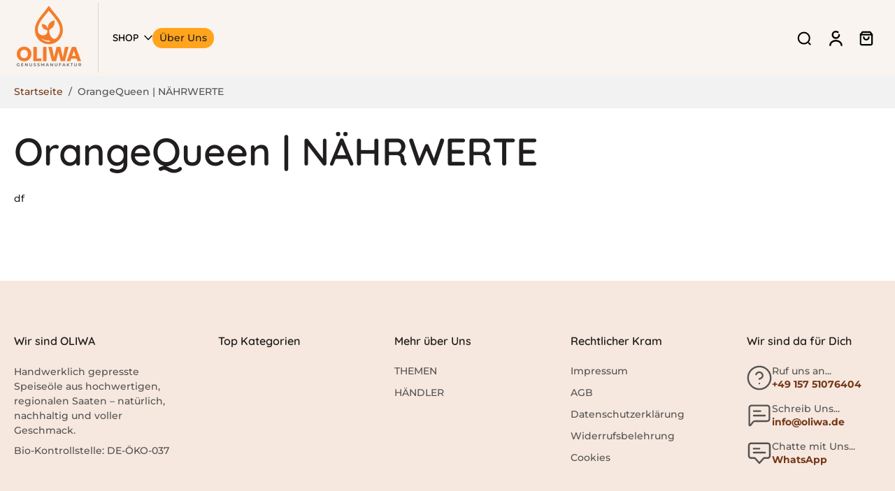

--- FILE ---
content_type: text/html; charset=utf-8
request_url: https://oliwa.de/pages/orangequeen-naehrwerte
body_size: 95342
content:
<!doctype html>
<html class="no-js  " lang="de">
  <head>
    <meta charset="utf-8">
    <meta http-equiv="X-UA-Compatible" content="IE=edge">
    <meta name="viewport" content="width=device-width, initial-scale=1.0">
    <meta name="theme-color" content="">
    
      <link rel="canonical" href="https://oliwa.de/pages/orangequeen-naehrwerte">
    
<link rel="icon" type="image/png" href="//oliwa.de/cdn/shop/files/Final_hell_ohne_R_2.png?crop=center&height=32&v=1758927412&width=32"><link rel="preconnect" href="https://fonts.shopifycdn.com" crossorigin><title>
      OrangeQueen | NÄHRWERTE
 &ndash; OLIWA</title>
    
      <meta name="description" content="df">
    
    <link href="//oliwa.de/cdn/shop/t/34/assets/theme.css?v=110329991463519177891767006042" rel="stylesheet" type="text/css" media="all" />
    
    
<link rel="preload" href="//oliwa.de/cdn/fonts/montserrat/montserrat_n5.07ef3781d9c78c8b93c98419da7ad4fbeebb6635.woff2" as="font" type="font/woff2" crossorigin="anonymous" />
    
    
    

<meta property="og:site_name" content="OLIWA">
<meta property="og:url" content="https://oliwa.de/pages/orangequeen-naehrwerte">
<meta property="og:title" content="OrangeQueen | NÄHRWERTE">
<meta property="og:type" content="website">
<meta property="og:description" content="df"><meta property="og:image" content="http://oliwa.de/cdn/shop/files/OLE_DIE_GENAU_SO_SIND_WIE_DU_PERFEKT_2.png?v=1633690275">
  <meta property="og:image:secure_url" content="https://oliwa.de/cdn/shop/files/OLE_DIE_GENAU_SO_SIND_WIE_DU_PERFEKT_2.png?v=1633690275">
  <meta property="og:image:width" content="1640">
  <meta property="og:image:height" content="924"><meta name="twitter:card" content="summary_large_image">
<meta name="twitter:title" content="OrangeQueen | NÄHRWERTE">
<meta name="twitter:description" content="df">
<style data-shopify>@font-face {
  font-family: Quicksand;
  font-weight: 600;
  font-style: normal;
  font-display: swap;
  src: url("//oliwa.de/cdn/fonts/quicksand/quicksand_n6.2d744c302b66242b8689223a01c2ae7d363b7b45.woff2") format("woff2"),
       url("//oliwa.de/cdn/fonts/quicksand/quicksand_n6.0d771117677705be6acb5844d65cf2b9cbf6ea3d.woff") format("woff");
}

  @font-face {
  font-family: Montserrat;
  font-weight: 500;
  font-style: normal;
  font-display: swap;
  src: url("//oliwa.de/cdn/fonts/montserrat/montserrat_n5.07ef3781d9c78c8b93c98419da7ad4fbeebb6635.woff2") format("woff2"),
       url("//oliwa.de/cdn/fonts/montserrat/montserrat_n5.adf9b4bd8b0e4f55a0b203cdd84512667e0d5e4d.woff") format("woff");
}

  @font-face {
  font-family: Quicksand;
  font-weight: 600;
  font-style: normal;
  font-display: swap;
  src: url("//oliwa.de/cdn/fonts/quicksand/quicksand_n6.2d744c302b66242b8689223a01c2ae7d363b7b45.woff2") format("woff2"),
       url("//oliwa.de/cdn/fonts/quicksand/quicksand_n6.0d771117677705be6acb5844d65cf2b9cbf6ea3d.woff") format("woff");
}

  @font-face {
  font-family: Montserrat;
  font-weight: 500;
  font-style: normal;
  font-display: swap;
  src: url("//oliwa.de/cdn/fonts/montserrat/montserrat_n5.07ef3781d9c78c8b93c98419da7ad4fbeebb6635.woff2") format("woff2"),
       url("//oliwa.de/cdn/fonts/montserrat/montserrat_n5.adf9b4bd8b0e4f55a0b203cdd84512667e0d5e4d.woff") format("woff");
}

  @font-face {
  font-family: Quicksand;
  font-weight: 500;
  font-style: normal;
  font-display: swap;
  src: url("//oliwa.de/cdn/fonts/quicksand/quicksand_n5.8f86b119923a62b5ca76bc9a6fb25da7a7498802.woff2") format("woff2"),
       url("//oliwa.de/cdn/fonts/quicksand/quicksand_n5.c31882e058f76d723a7b6b725ac3ca095b5a2a70.woff") format("woff");
}


  @font-face {
  font-family: Montserrat;
  font-weight: 700;
  font-style: normal;
  font-display: swap;
  src: url("//oliwa.de/cdn/fonts/montserrat/montserrat_n7.3c434e22befd5c18a6b4afadb1e3d77c128c7939.woff2") format("woff2"),
       url("//oliwa.de/cdn/fonts/montserrat/montserrat_n7.5d9fa6e2cae713c8fb539a9876489d86207fe957.woff") format("woff");
}

  @font-face {
  font-family: Montserrat;
  font-weight: 500;
  font-style: italic;
  font-display: swap;
  src: url("//oliwa.de/cdn/fonts/montserrat/montserrat_i5.d3a783eb0cc26f2fda1e99d1dfec3ebaea1dc164.woff2") format("woff2"),
       url("//oliwa.de/cdn/fonts/montserrat/montserrat_i5.76d414ea3d56bb79ef992a9c62dce2e9063bc062.woff") format("woff");
}

  @font-face {
  font-family: Montserrat;
  font-weight: 700;
  font-style: italic;
  font-display: swap;
  src: url("//oliwa.de/cdn/fonts/montserrat/montserrat_i7.a0d4a463df4f146567d871890ffb3c80408e7732.woff2") format("woff2"),
       url("//oliwa.de/cdn/fonts/montserrat/montserrat_i7.f6ec9f2a0681acc6f8152c40921d2a4d2e1a2c78.woff") format("woff");
}
</style>
<style data-shopify>:root,
  *:before {
    --base-font-size: 0.875rem;
    --font-size-medium-mobile: 0.9rem;
    --font-size-medium: 1.0rem;
    --font-size-small: 0.625rem;
    --font-size-small-mobile: 0.5625rem;
    --font-size-normal: 0.75rem;
    --font-size-normal-mobile: 0.675rem;
    --font-size-large: 1.25rem;
    --font-size-large-mobile: 1.125rem;
    --heading-highlight-font-size: 90%;
    --h1-font-size: 3.4425rem;
    --h2-font-size: 2.025rem;
    --h3-font-size: 1.215rem;
    --h4-font-size: 1.11375rem;
    --h5-font-size: 1.0125rem;
    --h6-font-size: 0.91125rem;
    --base-font-size-mobile: 0.7875rem;
    --h1-font-size-mobile: 1.72125rem;
    --h2-font-size-mobile: 1.215rem;
    --h3-font-size-mobile: 0.8505rem;
    --h4-font-size-mobile: 0.779625rem;
    --h5-font-size-mobile: 0.70875rem;
    --h6-font-size-mobile: 0.637875rem;
    --rating-star-size: 0.7rem;
    --border-radius: 100px;
    --page-width: 1500px;
    --width-countdown: 7.875rem;
    --font-menu: Quicksand, sans-serif;
    --font-menu-weight: 600;
    --font-menu-style: normal;
    --font-button: Montserrat, sans-serif;
    --font-button-weight: 500;
    --font-button-style: normal;
    --font-body-family: Montserrat, sans-serif;
    --font-body-style: normal;
    --font-body-weight: 500;
    --font-heading-family: Quicksand, sans-serif;
    --font-heading-highlight: Quicksand, sans-serif;
    --font-heading-highlight-style: normal;
    --font-heading-highlight-weight: 500;
    --font-heading-style: normal;
    --font-heading-weight: 600;
    --heading-text-tranform: none;
    --advanced-sections-spacing: 0px;
    --divider-spacing: -0;

    --colors-pulse-speech: 214, 134, 65;
    --image-treatment-overlay: 32, 32, 32;
    --image-treatment-text: 255, 255, 255;
    --colors-line-and-border: 222, 213, 205;
    --colors-line-and-border-base: 222, 213, 205;
    --colors-line-header: 222, 213, 205;
    --colors-line-footer: 222, 213, 205;
    --colors-background: 255, 255, 255;
    --colors-text: 33, 30, 30;
    --colors-heading: 33, 30, 30;
    --colors-heading-base: 33, 30, 30;
    --colors-background-secondary: 246, 232, 222;
    --colors-text-secondary: 84, 82, 82;
    --colors-heading-secondary: 33, 30, 30;
    --colors-text-link: 116, 55, 24;
    --background-color:  255, 255, 255;
    --background-color-header: 249, 244, 239;
    --colors-text-header: 0, 0, 0;
    --background-color-footer: 246, 232, 222;
    --colors-text-footer: 84, 82, 82;
    --colors-heading-footer: 33, 30, 30;
    --colors-text-link-footer: 116, 55, 24;
    --color-error: 168, 40, 60;
    --color-success: 21, 127, 127;
    --colors-price: 33, 30, 30;
    --colors-price-sale: 168, 40, 60;
    --colors-button-text: 33, 30, 30;
    --colors-button: 255, 164, 28;
    --colors-button-text-hover: 33, 30, 30;
    --colors-secondary-button: 33, 30, 30;
    --colors-button-hover: rgb(255, 216, 20);
    --colors-cart: 166, 122, 100;
    --colors-cart-text: 255, 255, 255;
    --colors-icon-rating: 214, 134, 65;
    --colors-transition-arrows: 0, 0, 0;
    --color-highlight: #ab5000;
    --background-pagination-slideshow: 52, 49, 49;
    --text-color-pagination-slideshow: 255, 255, 255;
    
      --background-secondary-button: transparent;
      --colors-line-secondary-button: 33, 30, 30;
    
    
      --button-width: 120%;
      --button-height: 100%;
      --button-transform: rotate3d(0,0,1,10deg) translate3d(-1.2em,110%,0);
      --button-transform-origin: 0% 100%;
    
    
      --height-parallax: 110%;
    
    
      --image-zoom: 1.05;
    
    --card-product-bg: #ffffff;
    --card-product-padding: 10px;
    --card-product-padding-mobile: 5px;
    --card-product-alignment: center;
    
    --width-scrollbar: 0;
    --card-product-ratio: 0.0%;
    --card-product-img-position:  inherit;
    --card-product-img-height:  auto;
    --card-product-img-zoom:  scale(1.1);
    --height-header: 0px;
    --transition-card-loading: 500ms;
    --transition-card-image-hover: 400ms;
    --transition-slideshow: 500ms;
    --transition-image-hover: 500ms;
  }
  .dark,
  .dark *:before {
    --image-treatment-overlay: 32, 32, 32;
    --image-treatment-text: 255, 255, 255;
    --colors-line-and-border: 91, 85, 83;
    --colors-line-and-border-base: 91, 85, 83;
    --colors-line-header: 91, 85, 83;
    --colors-line-footer: 91, 85, 83;
    --colors-background: 52, 49, 49;
    --colors-text: 202, 199, 199;
    --colors-heading: 255, 255, 255;
    --colors-heading-base: 255, 255, 255;
    --background-color: 52, 49, 49;
    --colors-text-link: 250, 193, 143;
    --color-error: 247, 109, 109;
    --color-success: 6, 193, 193;
    --background-color-header: 52, 49, 49;
    --colors-text-header: 255, 255, 255;
    --background-color-footer: 68, 64, 63;
    --colors-text-footer: 202, 199, 199;
    --colors-heading-footer: 255, 255, 255;
    --colors-text-link-footer: 250, 193, 143;
    --colors-price: 255, 255, 255;
    --colors-price-sale: 247, 109, 109;
    --colors-button-text: 255, 255, 255;
    --colors-button: 116, 55, 24;
    --colors-button-text-hover: 255, 255, 255;
    --colors-secondary-button: 255, 255, 255;
    --colors-button-hover: rgb(214, 134, 65);
    --colors-cart: 181, 147, 130;
    --colors-cart-text: 33, 30, 30;
    --colors-background-secondary: 68, 64, 63;
    --colors-text-secondary: 202, 199, 199;
    --colors-heading-secondary: 255, 255, 255;
    --colors-icon-rating: 214, 134, 65;
    --colors-pulse-speech: 214, 134, 65;
    --colors-transition-arrows: 0, 0, 0;
    --color-highlight: #f89a48;
    
      --background-secondary-button: transparent;
      --colors-line-secondary-button: 255, 255, 255;
    
    --card-product-bg: #343131;
  }
  shopify-accelerated-checkout {
    --shopify-accelerated-checkout-button-border-radius: 100px;
  }
  shopify-accelerated-checkout-cart {
    --shopify-accelerated-checkout-button-border-radius: 100px;
    --shopify-accelerated-checkout-inline-alignment: end;
    --shopify-accelerated-checkout-button-block-size: 48px;
    --shopify-accelerated-checkout-button-inline-size: 48px;
  }
  
    [role="button"],
    [type="button"],
    .button {
      color: rgb(var(--colors-button-text));
    }
    button.button-solid,
    .button.button-solid {
      border: none;
      background-color: rgba(var(--colors-button));
    }
    button.button-disable-effect,
    .button.button-disable-effect,
    .payment-button .shopify-payment-button__button--unbranded {
      color: rgb(var(--colors-button-text));
      background-color: rgba(var(--colors-button));
    }
    .button-action {
      border: none;
      color: rgb(var(--colors-button-text));
      background-color: rgba(var(--colors-button));
    }
  
  [role="button"],
  [type="button"],
  .button {
    direction: ltr;
  }
  .header, .header *::before {
    --colors-text: var(--colors-text-header);
    --colors-heading: var(--colors-text-header);
    --colors-price: var(--colors-text-header);
    --colors-line-and-border: var(--colors-line-header);
  }
  #sticky-header-content .divider {
    --colors-line-and-border: var(--colors-line-header);
  }
  .paginate-slide-image {
    background: rgba(var(--background-pagination-slideshow));
    color: rgba(var(--text-color-pagination-slideshow));
  }

  @media (min-width: 1024px) {
    .paginate-slide-image {
      color: rgba(var(--text-color-pagination-slideshow));
    }
    .paginate-slide-image:hover {
      color: rgba(var(--text-color-pagination-slideshow));
    }
  }

  .section-quick-links,
  .section-quick-links *::before,
  .section-footer,
  .section-footer *::before {
    --colors-text: var(--colors-text-footer);
    --colors-heading: var(--colors-heading-footer);
    --colors-text-link: var(--colors-text-link-footer);
    --colors-line-and-border: var(--colors-line-footer);
  }
  .sticky-header {
    --font-body-weight: 700;
  }

  .scrollbar-horizontal {
    position: relative;
    -ms-overflow-style: none;
  }
  .scrollbar-horizontal::-webkit-scrollbar-track {
    background-color: #ececec;
  }
  .scrollbar-horizontal::-webkit-scrollbar {
    height: 3px;
  }

  .scrollbar-horizontal::-webkit-scrollbar-track {
    -webkit-box-shadow: inset 0 0 0px rgba(0, 0, 0, 0);
  }

  .scrollbar-horizontal::-webkit-scrollbar-thumb {
    visibility: visible;
    background-color: #747474;
  }

  .scrollbar-horizontal::-webkit-scrollbar-thumb:hover {
    background-color: #747474;
  }
  body.scrollbar-body::-webkit-scrollbar{
    width: 3px;
  }
  .scrollbar-body::-webkit-scrollbar-track{
    background: #ececec;
  }
  .scrollbar-horizontal {
    position: relative;
    -ms-overflow-style: none;
  }
  .scrollbar-horizontal::-webkit-scrollbar-track {
    background-color: #ececec;
  }
  .scrollbar-horizontal::-webkit-scrollbar {
    height: 3px;
  }

  .scrollbar-horizontal::-webkit-scrollbar-track {
    -webkit-box-shadow: inset 0 0 0px rgba(0, 0, 0, 0);
  }

  .scrollbar-horizontal::-webkit-scrollbar-thumb {
    visibility: visible;
    background-color: #747474;
  }

  .scrollbar-horizontal::-webkit-scrollbar-thumb:hover {
    background-color: #747474;
  }
  .scrollbar-body::-webkit-scrollbar{
    width: 3px;
  }
  .scrollbar-body::-webkit-scrollbar-track{
    background: #ececec;
  }
  .scrollbar-body.scrollbar-visible:active::-webkit-scrollbar-thumb,
  .scrollbar-body.scrollbar-visible:focus::-webkit-scrollbar-thumb,
  .scrollbar-body.scrollbar-visible:hover::-webkit-scrollbar-thumb {
    background: #747474;
    visibility: visible;
  }
  .scrollbar-body.scrollbar-visible::-webkit-scrollbar-track{
    background: transparent;
  }
  .scrollbar-body.scrollbar-visible::-webkit-scrollbar-thumb{
    background: transparent;
    visibility: visible;
  }
  .scrollbar-body::-webkit-scrollbar-thumb{
    background: #747474;
  }
  .animate-scroll-banner {
    animation: scrollX var(--duration, 10s) linear infinite var(--play-state, running) var(--direction);
  }
  .padding-scrollbar, .padding-scrollbar-header {
    padding-right: min(var(--width-scrollbar), 20px);
  }
  .rtl .padding-scrollbar-header {
    padding-left: min(var(--width-scrollbar), 20px);
    padding-right: 0;
  }
  
  
  .des-block iframe {
    width: 100%;
    height: 100%;
  }
  .toggle-compare  + label span:first-child,
  .toggle-compare:checked + label span:last-child {
    display: block
  }
  .toggle-compare  + label span:last-child,
  .toggle-compare:checked + label span:first-child {
    display: none;
  }
  .card-product:not(.recommendations) {background: rgb(255, 255, 255);}
  .dark .card-product:not(.recommendations) {background: rgb(52, 49, 49);}
  .card-product:not(.recommendations) .card-info,
  .card-product:not(.recommendations) .x-variants-data {
    padding-left: 5px;
    padding-right: 5px;
  }
  .card-product:not(.recommendations) .x-variants-separator::before {
    content: var(--tw-content);
    position: absolute;
    width: calc(100% - 2 * 5px);
    top: 0;
    left: 0;
    margin-left: 5px;
    margin-right: 5px;
  }
  .card-product:not(.recommendations) .card-info .x-variants-data
  {
    padding-left: 0;
    padding-right: 0;
  }
  .card-product:not(.recommendations) .card-info .x-variants-separator::before {
    width: 100%;
    margin-left: 0;
    margin-right: 0;
  }
  .card-product-slideshow {background: rgb(255, 255, 255);
    }
  .dark .card-product-slideshow {background: rgb(52, 49, 49);
    }
  button[class*='shopify-payment-button__more-options'] {
    color: rgba(var(--colors-text));
  }
  .group-discount:before,.group-discount:after {
    background-color: rgba(var(--colors-price-sale), 5%);
    content: "";
    position: absolute;
    right: 100%;
    height: 100%;
    top: 0;
    width: 1.25rem;
  }
  .shipping_insurance.group-discount:before,.shipping_insurance.group-discount:after {
    background-color: rgb(var(--colors-background-secondary));
  }
  .group-discount:after {
    left: 100%;
    right: auto;
  }
  @media (min-width: 768px){
    .list-layout .card-product:not(.recommendations) {
      padding-bottom: 0;
    }
    .list-layout .card-product:not(.recommendations) .card-info,
    .list-layout .card-product:not(.recommendations) .x-variants-data{
      padding-left: 0;
      padding-right: 0;
    }
    .list-layout .card-product:not(.recommendations) .x-variants-separator::before {
      width: 100%;
      margin-left: 0;
      margin-right: 0;
    }
    shopify-accelerated-checkout-cart {
    --shopify-accelerated-checkout-button-block-size: 46px;
    --shopify-accelerated-checkout-button-inline-size: 46px;
  }
  }
  @media (min-width: 1024px){
    .group-discount:before,.group-discount:after {
       width: 0;
    }
    .payment-button .shopify-payment-button__button--unbranded {
      color: rgb(var(--colors-button-text));
      background: rgba(var(--colors-button));
    }
    .card-product:not(.recommendations) .card-info,
    .card-product:not(.recommendations) .x-variants-data {
      padding-left: 10px;
      padding-right: 10px;
    }
    .card-product:not(.recommendations) .x-variants-separator::before {
      width: calc(100% - 2 * 10px);
      margin-left: 10px;
      margin-right: 10px;
    }
    [role="button"],
    [type="button"],
    .button {
      color: rgba(var(--colors-button-text));
    }
    button.button-solid,
    .button.button-solid {
      border: none;
      box-shadow: none;
      color: rgb(var(--colors-button-text));
      background-color: rgba(var(--colors-button));
      overflow: hidden;
      background-origin: border-box;
    }
    button.button-solid:hover,
    .button.button-solid:hover {
      
      transition-delay: 0.5s;
      
      transition-property: background-color;
      background-color: var(--colors-button-hover);
      color: rgba(var(--colors-button-text-hover));
      background-origin: border-box;
    }
    .button-action {
      border: none;
      color: rgba(var(--colors-button-text-hover));
      background-color: var(--colors-button-hover);
    }
    button.button-disable-effect,
    .button.button-disable-effect {
      color: rgb(var(--colors-button-text));
      background-color: rgba(var(--colors-button));
    }
    button.button-disable-effect:hover,
    .button.button-disable-effect:hover {
      color: rgba(var(--colors-button-text-hover));
      background-color: var(--colors-button-hover);
    }
    
      button.button-solid:before,
      .button.button-solid:before {
        content: "";
        z-index: -1;
        position: absolute;
        top: 0;
        right: 0;
        bottom: 0;
        left: 0;
        width: var(--button-width);
        height: var(--button-height);
        background-color: var(--colors-button-hover);
        backface-visibility: hidden;
        will-change: transform;
        transform: var(--button-transform);
        transform-origin: var(--button-transform-origin);
        transition: transform 0.5s ease;
      }
      button.button-solid:hover:before,
      .button.button-solid:hover:before {
        transform: rotate3d(0,0,1,0) translateZ(0);
      }
    
    
  }
  .inventory-low-stock-status {
    
      --stock-color: rgba(181, 42, 42);
    
      color: var(--stock-color);
    }
  .dark .inventory-low-stock-status {
    
      --stock-color: rgba(247, 133, 133);
    
  }
  .inventory-in-stock-status {
    
      --stock-color: rgba(19, 115, 115);
    
      color: var(--stock-color);
  }
  .dark .inventory-in-stock-status {
    
      --stock-color: rgba(6, 193, 193);
    
  }
  .inventory-out-of-stock-status {
    
      --stock-color: rgba(123, 98, 92);
    
      color: var(--stock-color);
  }
  .dark .inventory-out-of-stock-status {
    
      --stock-color: rgba(186, 160, 154);
    
  }
  .inventory-status {
    background-color: var(--stock-color);
  }
  .card-testimonial {background: #ffffff;
    }
  .dark .card-testimonial {background: #343131;
    }div[data-block-handle="featured_carousel"] {
      width: 100%;
      direction: ltr;
    }/* App Shopify Subscription */
  .shopify_subscriptions_app_policy a {
    position: relative;
    margin-top: .5rem;
    margin-bottom: .5rem;
    color: rgba(var(--colors-text-link)) !important;
    text-decoration-thickness: 1px;
    background: linear-gradient(to right, rgba(0, 0, 0, 0), rgba(0, 0, 0, 0)), linear-gradient(to right, rgba(var(--colors-text-link), 1), rgba(var(--colors-text-link), 1), rgba(var(--colors-text-link), 1));
    background-size: 100% 0.1em, 0 0.1em;
    background-position: 100% 100%,100% 100%;
    background-repeat: no-repeat;
    transition: background-size 250ms;
  }
  .shopify_subscriptions_app_policy:after {
    clear: both;
    content: var(--tw-content);
    display: block;
  }
  @media (min-width: 1024px) {
    .shopify_subscriptions_app_policy a:hover {
      background-size: 0 .1em, 100% .1em;
      background-position: 100% 100%, 0% 100%;
    }
  }

  /* Recurpay Subscription App */
  #recurpay-account-widget {
    margin-top: 1rem;
  }
  .rtl .recurpay__widget .recurpay__group_frequency .recurpay__frequency_label_title {
    padding-right: 10px;
    right: 0.25rem;
  }
  .rtl .recurpay__widget .recurpay__group_title {
    text-align: right;
    margin-right: 0;
    margin-left: 0.5em;
  }
  .rtl .recurpay__widget .recurpay__group_subtitle {
    text-align: right;
  }
  .rtl .recurpay__widget .recurpay__description {
    text-align: right;
  }
  .rtl .recurpay__widget .recurpay__radio_group {
    margin-right: 0;
    margin-left: 10px;
  }
  .rtl .recurpay__widget .recurpay__offer_saving_message {
    padding-right: 10px;
    padding-left: 0;
  }
  .rtl .recurpay__widget .recurpay__offer_wrapper svg {
    margin-right: 0;
    margin-left: 10px;
  }
  .rtl .recurpay__widget .recurpay__group_frequency .recurpay__frequency_label_title:before {
    left: 0.5em;
    margin-right: -50%;
    right: auto;
    margin-left: 0
  }
  .rtl .recurpay__widget .recurpay__group_frequency .recurpay__frequency_label_title:after {
    right: 0.5em;
    left: auto;
    margin-left: 0;
  }
  .rtl .upgrade-subscription-cart .upgrade-icon-wrapper {
    text-align: right;
  }

  /* Seal Subscriptions */
  .sls-widget-branding {
    z-index: 20 !important;
  }
  .card .sealsubs-target-element, .card-product-fbt .sealsubs-target-element {
    display: none !important;
  }
  .seal-portal-link a {
    position: relative;
    margin-top: .5rem;
    margin-bottom: .5rem;
    color: rgba(var(--colors-text-link)) !important;
    text-decoration-thickness: 1px;
    background: linear-gradient(to right, rgba(0, 0, 0, 0), rgba(0, 0, 0, 0)), linear-gradient(to right, rgba(var(--colors-text-link), 1), rgba(var(--colors-text-link), 1), rgba(var(--colors-text-link), 1));
    background-size: 100% 0.1em, 0 0.1em;
    background-position: 100% 100%,100% 100%;
    background-repeat: no-repeat;
    transition: background-size 250ms;
  }
  .seal-portal-link:after {
    clear: both;
    content: var(--tw-content);
    display: block;
  }
  @media (min-width: 1024px) {
    .seal-portal-link a:hover {
      background-size: 0 .1em, 100% .1em;
      background-position: 100% 100%, 0% 100%;
    }
  }
  .rtl .sealsubs-container {
    text-align: right;
  }
  .x-card-title {
    font-size: 0.9rem;
    font-family: var(--font-heading-family);
    font-weight: var(--font-heading-weight);
  }
  .x-card-price, .x-card-price-init {
    font-size: 0.9rem;
    font-family: var(--font-body-family);
    font-weight: var(--font-body-weight);
  }
  @media (min-width: 768px) {
    .x-card-title {
      font-size: 1.0rem;
    }
    .x-card-price, .x-card-price-init {
      font-size: 1.0rem;
    }
  }
  .back{
    position: absolute;
    top: 50%;
    left: 50%;
    white-space: nowrap;
    opacity: 0;
    transform: translate(-50%, -50%) translateY(100%) translateZ(0);
    transition-behavior: normal, normal;
    transition-duration: 0.6s, 0.6s;
    transition-timing-function: cubic-bezier(0.165, 0.84, 0.44, 1), cubic-bezier(0.165, 0.84, 0.44, 1);
    transition-delay: 0s, 0s;
    transition-property: transform, opacity;
  }
  .front{
    transform: translateZ(0);
    transition-behavior: normal, normal;
    transition-duration: 0.6s, 0.6s;
    transition-timing-function: cubic-bezier(0.165, 0.84, 0.44, 1), cubic-bezier(0.165, 0.84, 0.44, 1);
    transition-delay: 0s, 0s;
    transition-property: transform, opacity;
    border-bottom: 1px solid transparent;
  }
  .flip-container:hover .front{
    opacity: 0;
    transform: translateY(-100%) translateZ(0);
  }
  .flip-container:hover .back{
    opacity: 1;
    transform: translate(-50%, -50%) translateY(0%) translateZ(0);
    border-bottom: 1px solid rgba(var(--colors-text-link));
  }
  .dbtap-overlay{
    display: none
  }
  @media (max-width: 1024px) and (pointer: coarse) and (hover: none) {
    .dbtap-overlay{
      display: block
    }
  }</style>
    
    <script>window.performance && window.performance.mark && window.performance.mark('shopify.content_for_header.start');</script><meta name="facebook-domain-verification" content="oftt18osrcrquiw0htzpma9pssrbpy">
<meta name="facebook-domain-verification" content="vugqd2hant1pgo7vqbt80rgp0e1whj">
<meta name="facebook-domain-verification" content="lwuhiy5hxw2981o2bvwsrmeqm8sa2z">
<meta name="facebook-domain-verification" content="31e5htyxk3m0bffxe284atmhif0bf3">
<meta name="facebook-domain-verification" content="jkn6e9q7djye5zbkd4mqgynv98aq0x">
<meta name="google-site-verification" content="wv3sLEGAesR4F5pBiFfQDjkh7rpq11Cvw9QmhyQoFlA">
<meta id="shopify-digital-wallet" name="shopify-digital-wallet" content="/55728767125/digital_wallets/dialog">
<meta name="shopify-checkout-api-token" content="c2a78f3c7a154e23be7dbe1d1f65492d">
<meta id="in-context-paypal-metadata" data-shop-id="55728767125" data-venmo-supported="false" data-environment="production" data-locale="de_DE" data-paypal-v4="true" data-currency="EUR">
<script async="async" src="/checkouts/internal/preloads.js?locale=de-DE"></script>
<link rel="preconnect" href="https://shop.app" crossorigin="anonymous">
<script async="async" src="https://shop.app/checkouts/internal/preloads.js?locale=de-DE&shop_id=55728767125" crossorigin="anonymous"></script>
<script id="apple-pay-shop-capabilities" type="application/json">{"shopId":55728767125,"countryCode":"DE","currencyCode":"EUR","merchantCapabilities":["supports3DS"],"merchantId":"gid:\/\/shopify\/Shop\/55728767125","merchantName":"OLIWA","requiredBillingContactFields":["postalAddress","email"],"requiredShippingContactFields":["postalAddress","email"],"shippingType":"shipping","supportedNetworks":["visa","maestro","masterCard","amex"],"total":{"type":"pending","label":"OLIWA","amount":"1.00"},"shopifyPaymentsEnabled":true,"supportsSubscriptions":true}</script>
<script id="shopify-features" type="application/json">{"accessToken":"c2a78f3c7a154e23be7dbe1d1f65492d","betas":["rich-media-storefront-analytics"],"domain":"oliwa.de","predictiveSearch":true,"shopId":55728767125,"locale":"de"}</script>
<script>var Shopify = Shopify || {};
Shopify.shop = "oliwa-genussmanufaktur.myshopify.com";
Shopify.locale = "de";
Shopify.currency = {"active":"EUR","rate":"1.0"};
Shopify.country = "DE";
Shopify.theme = {"name":"Updated copy of Updated copy of 02_Eurus_Stand ...","id":180737966347,"schema_name":"Eurus","schema_version":"9.6.0","theme_store_id":2048,"role":"main"};
Shopify.theme.handle = "null";
Shopify.theme.style = {"id":null,"handle":null};
Shopify.cdnHost = "oliwa.de/cdn";
Shopify.routes = Shopify.routes || {};
Shopify.routes.root = "/";</script>
<script type="module">!function(o){(o.Shopify=o.Shopify||{}).modules=!0}(window);</script>
<script>!function(o){function n(){var o=[];function n(){o.push(Array.prototype.slice.apply(arguments))}return n.q=o,n}var t=o.Shopify=o.Shopify||{};t.loadFeatures=n(),t.autoloadFeatures=n()}(window);</script>
<script>
  window.ShopifyPay = window.ShopifyPay || {};
  window.ShopifyPay.apiHost = "shop.app\/pay";
  window.ShopifyPay.redirectState = null;
</script>
<script id="shop-js-analytics" type="application/json">{"pageType":"page"}</script>
<script defer="defer" async type="module" src="//oliwa.de/cdn/shopifycloud/shop-js/modules/v2/client.init-shop-cart-sync_HUjMWWU5.de.esm.js"></script>
<script defer="defer" async type="module" src="//oliwa.de/cdn/shopifycloud/shop-js/modules/v2/chunk.common_QpfDqRK1.esm.js"></script>
<script type="module">
  await import("//oliwa.de/cdn/shopifycloud/shop-js/modules/v2/client.init-shop-cart-sync_HUjMWWU5.de.esm.js");
await import("//oliwa.de/cdn/shopifycloud/shop-js/modules/v2/chunk.common_QpfDqRK1.esm.js");

  window.Shopify.SignInWithShop?.initShopCartSync?.({"fedCMEnabled":true,"windoidEnabled":true});

</script>
<script>
  window.Shopify = window.Shopify || {};
  if (!window.Shopify.featureAssets) window.Shopify.featureAssets = {};
  window.Shopify.featureAssets['shop-js'] = {"shop-cart-sync":["modules/v2/client.shop-cart-sync_ByUgVWtJ.de.esm.js","modules/v2/chunk.common_QpfDqRK1.esm.js"],"init-fed-cm":["modules/v2/client.init-fed-cm_CVqhkk-1.de.esm.js","modules/v2/chunk.common_QpfDqRK1.esm.js"],"shop-button":["modules/v2/client.shop-button_B0pFlqys.de.esm.js","modules/v2/chunk.common_QpfDqRK1.esm.js"],"shop-cash-offers":["modules/v2/client.shop-cash-offers_CaaeZ5wd.de.esm.js","modules/v2/chunk.common_QpfDqRK1.esm.js","modules/v2/chunk.modal_CS8dP9kO.esm.js"],"init-windoid":["modules/v2/client.init-windoid_B-gyVqfY.de.esm.js","modules/v2/chunk.common_QpfDqRK1.esm.js"],"shop-toast-manager":["modules/v2/client.shop-toast-manager_DgTeluS3.de.esm.js","modules/v2/chunk.common_QpfDqRK1.esm.js"],"init-shop-email-lookup-coordinator":["modules/v2/client.init-shop-email-lookup-coordinator_C5I212n4.de.esm.js","modules/v2/chunk.common_QpfDqRK1.esm.js"],"init-shop-cart-sync":["modules/v2/client.init-shop-cart-sync_HUjMWWU5.de.esm.js","modules/v2/chunk.common_QpfDqRK1.esm.js"],"avatar":["modules/v2/client.avatar_BTnouDA3.de.esm.js"],"pay-button":["modules/v2/client.pay-button_CJaF-UDc.de.esm.js","modules/v2/chunk.common_QpfDqRK1.esm.js"],"init-customer-accounts":["modules/v2/client.init-customer-accounts_BI_wUvuR.de.esm.js","modules/v2/client.shop-login-button_DTPR4l75.de.esm.js","modules/v2/chunk.common_QpfDqRK1.esm.js","modules/v2/chunk.modal_CS8dP9kO.esm.js"],"init-shop-for-new-customer-accounts":["modules/v2/client.init-shop-for-new-customer-accounts_C4qR5Wl-.de.esm.js","modules/v2/client.shop-login-button_DTPR4l75.de.esm.js","modules/v2/chunk.common_QpfDqRK1.esm.js","modules/v2/chunk.modal_CS8dP9kO.esm.js"],"shop-login-button":["modules/v2/client.shop-login-button_DTPR4l75.de.esm.js","modules/v2/chunk.common_QpfDqRK1.esm.js","modules/v2/chunk.modal_CS8dP9kO.esm.js"],"init-customer-accounts-sign-up":["modules/v2/client.init-customer-accounts-sign-up_SG5gYFpP.de.esm.js","modules/v2/client.shop-login-button_DTPR4l75.de.esm.js","modules/v2/chunk.common_QpfDqRK1.esm.js","modules/v2/chunk.modal_CS8dP9kO.esm.js"],"shop-follow-button":["modules/v2/client.shop-follow-button_CmMsyvrH.de.esm.js","modules/v2/chunk.common_QpfDqRK1.esm.js","modules/v2/chunk.modal_CS8dP9kO.esm.js"],"checkout-modal":["modules/v2/client.checkout-modal_tfCxQqrq.de.esm.js","modules/v2/chunk.common_QpfDqRK1.esm.js","modules/v2/chunk.modal_CS8dP9kO.esm.js"],"lead-capture":["modules/v2/client.lead-capture_Ccz5Zm6k.de.esm.js","modules/v2/chunk.common_QpfDqRK1.esm.js","modules/v2/chunk.modal_CS8dP9kO.esm.js"],"shop-login":["modules/v2/client.shop-login_BfivnucW.de.esm.js","modules/v2/chunk.common_QpfDqRK1.esm.js","modules/v2/chunk.modal_CS8dP9kO.esm.js"],"payment-terms":["modules/v2/client.payment-terms_D2Mn0eFV.de.esm.js","modules/v2/chunk.common_QpfDqRK1.esm.js","modules/v2/chunk.modal_CS8dP9kO.esm.js"]};
</script>
<script>(function() {
  var isLoaded = false;
  function asyncLoad() {
    if (isLoaded) return;
    isLoaded = true;
    var urls = ["https:\/\/trust.conversionbear.com\/script?app=trust_badge\u0026shop=oliwa-genussmanufaktur.myshopify.com","https:\/\/trust.conversionbear.com\/script?app=trust_badge\u0026shop=oliwa-genussmanufaktur.myshopify.com","https:\/\/countdown.conversionbear.com\/script?app=countdown\u0026shop=oliwa-genussmanufaktur.myshopify.com"];
    for (var i = 0; i < urls.length; i++) {
      var s = document.createElement('script');
      s.type = 'text/javascript';
      s.async = true;
      s.src = urls[i];
      var x = document.getElementsByTagName('script')[0];
      x.parentNode.insertBefore(s, x);
    }
  };
  if(window.attachEvent) {
    window.attachEvent('onload', asyncLoad);
  } else {
    window.addEventListener('load', asyncLoad, false);
  }
})();</script>
<script id="__st">var __st={"a":55728767125,"offset":3600,"reqid":"629fe621-e299-42b1-b4fb-ad30abfa4fff-1768841821","pageurl":"oliwa.de\/pages\/orangequeen-naehrwerte","s":"pages-83908952213","u":"281ee37c0641","p":"page","rtyp":"page","rid":83908952213};</script>
<script>window.ShopifyPaypalV4VisibilityTracking = true;</script>
<script id="captcha-bootstrap">!function(){'use strict';const t='contact',e='account',n='new_comment',o=[[t,t],['blogs',n],['comments',n],[t,'customer']],c=[[e,'customer_login'],[e,'guest_login'],[e,'recover_customer_password'],[e,'create_customer']],r=t=>t.map((([t,e])=>`form[action*='/${t}']:not([data-nocaptcha='true']) input[name='form_type'][value='${e}']`)).join(','),a=t=>()=>t?[...document.querySelectorAll(t)].map((t=>t.form)):[];function s(){const t=[...o],e=r(t);return a(e)}const i='password',u='form_key',d=['recaptcha-v3-token','g-recaptcha-response','h-captcha-response',i],f=()=>{try{return window.sessionStorage}catch{return}},m='__shopify_v',_=t=>t.elements[u];function p(t,e,n=!1){try{const o=window.sessionStorage,c=JSON.parse(o.getItem(e)),{data:r}=function(t){const{data:e,action:n}=t;return t[m]||n?{data:e,action:n}:{data:t,action:n}}(c);for(const[e,n]of Object.entries(r))t.elements[e]&&(t.elements[e].value=n);n&&o.removeItem(e)}catch(o){console.error('form repopulation failed',{error:o})}}const l='form_type',E='cptcha';function T(t){t.dataset[E]=!0}const w=window,h=w.document,L='Shopify',v='ce_forms',y='captcha';let A=!1;((t,e)=>{const n=(g='f06e6c50-85a8-45c8-87d0-21a2b65856fe',I='https://cdn.shopify.com/shopifycloud/storefront-forms-hcaptcha/ce_storefront_forms_captcha_hcaptcha.v1.5.2.iife.js',D={infoText:'Durch hCaptcha geschützt',privacyText:'Datenschutz',termsText:'Allgemeine Geschäftsbedingungen'},(t,e,n)=>{const o=w[L][v],c=o.bindForm;if(c)return c(t,g,e,D).then(n);var r;o.q.push([[t,g,e,D],n]),r=I,A||(h.body.append(Object.assign(h.createElement('script'),{id:'captcha-provider',async:!0,src:r})),A=!0)});var g,I,D;w[L]=w[L]||{},w[L][v]=w[L][v]||{},w[L][v].q=[],w[L][y]=w[L][y]||{},w[L][y].protect=function(t,e){n(t,void 0,e),T(t)},Object.freeze(w[L][y]),function(t,e,n,w,h,L){const[v,y,A,g]=function(t,e,n){const i=e?o:[],u=t?c:[],d=[...i,...u],f=r(d),m=r(i),_=r(d.filter((([t,e])=>n.includes(e))));return[a(f),a(m),a(_),s()]}(w,h,L),I=t=>{const e=t.target;return e instanceof HTMLFormElement?e:e&&e.form},D=t=>v().includes(t);t.addEventListener('submit',(t=>{const e=I(t);if(!e)return;const n=D(e)&&!e.dataset.hcaptchaBound&&!e.dataset.recaptchaBound,o=_(e),c=g().includes(e)&&(!o||!o.value);(n||c)&&t.preventDefault(),c&&!n&&(function(t){try{if(!f())return;!function(t){const e=f();if(!e)return;const n=_(t);if(!n)return;const o=n.value;o&&e.removeItem(o)}(t);const e=Array.from(Array(32),(()=>Math.random().toString(36)[2])).join('');!function(t,e){_(t)||t.append(Object.assign(document.createElement('input'),{type:'hidden',name:u})),t.elements[u].value=e}(t,e),function(t,e){const n=f();if(!n)return;const o=[...t.querySelectorAll(`input[type='${i}']`)].map((({name:t})=>t)),c=[...d,...o],r={};for(const[a,s]of new FormData(t).entries())c.includes(a)||(r[a]=s);n.setItem(e,JSON.stringify({[m]:1,action:t.action,data:r}))}(t,e)}catch(e){console.error('failed to persist form',e)}}(e),e.submit())}));const S=(t,e)=>{t&&!t.dataset[E]&&(n(t,e.some((e=>e===t))),T(t))};for(const o of['focusin','change'])t.addEventListener(o,(t=>{const e=I(t);D(e)&&S(e,y())}));const B=e.get('form_key'),M=e.get(l),P=B&&M;t.addEventListener('DOMContentLoaded',(()=>{const t=y();if(P)for(const e of t)e.elements[l].value===M&&p(e,B);[...new Set([...A(),...v().filter((t=>'true'===t.dataset.shopifyCaptcha))])].forEach((e=>S(e,t)))}))}(h,new URLSearchParams(w.location.search),n,t,e,['guest_login'])})(!0,!0)}();</script>
<script integrity="sha256-4kQ18oKyAcykRKYeNunJcIwy7WH5gtpwJnB7kiuLZ1E=" data-source-attribution="shopify.loadfeatures" defer="defer" src="//oliwa.de/cdn/shopifycloud/storefront/assets/storefront/load_feature-a0a9edcb.js" crossorigin="anonymous"></script>
<script crossorigin="anonymous" defer="defer" src="//oliwa.de/cdn/shopifycloud/storefront/assets/shopify_pay/storefront-65b4c6d7.js?v=20250812"></script>
<script data-source-attribution="shopify.dynamic_checkout.dynamic.init">var Shopify=Shopify||{};Shopify.PaymentButton=Shopify.PaymentButton||{isStorefrontPortableWallets:!0,init:function(){window.Shopify.PaymentButton.init=function(){};var t=document.createElement("script");t.src="https://oliwa.de/cdn/shopifycloud/portable-wallets/latest/portable-wallets.de.js",t.type="module",document.head.appendChild(t)}};
</script>
<script data-source-attribution="shopify.dynamic_checkout.buyer_consent">
  function portableWalletsHideBuyerConsent(e){var t=document.getElementById("shopify-buyer-consent"),n=document.getElementById("shopify-subscription-policy-button");t&&n&&(t.classList.add("hidden"),t.setAttribute("aria-hidden","true"),n.removeEventListener("click",e))}function portableWalletsShowBuyerConsent(e){var t=document.getElementById("shopify-buyer-consent"),n=document.getElementById("shopify-subscription-policy-button");t&&n&&(t.classList.remove("hidden"),t.removeAttribute("aria-hidden"),n.addEventListener("click",e))}window.Shopify?.PaymentButton&&(window.Shopify.PaymentButton.hideBuyerConsent=portableWalletsHideBuyerConsent,window.Shopify.PaymentButton.showBuyerConsent=portableWalletsShowBuyerConsent);
</script>
<script data-source-attribution="shopify.dynamic_checkout.cart.bootstrap">document.addEventListener("DOMContentLoaded",(function(){function t(){return document.querySelector("shopify-accelerated-checkout-cart, shopify-accelerated-checkout")}if(t())Shopify.PaymentButton.init();else{new MutationObserver((function(e,n){t()&&(Shopify.PaymentButton.init(),n.disconnect())})).observe(document.body,{childList:!0,subtree:!0})}}));
</script>
<link id="shopify-accelerated-checkout-styles" rel="stylesheet" media="screen" href="https://oliwa.de/cdn/shopifycloud/portable-wallets/latest/accelerated-checkout-backwards-compat.css" crossorigin="anonymous">
<style id="shopify-accelerated-checkout-cart">
        #shopify-buyer-consent {
  margin-top: 1em;
  display: inline-block;
  width: 100%;
}

#shopify-buyer-consent.hidden {
  display: none;
}

#shopify-subscription-policy-button {
  background: none;
  border: none;
  padding: 0;
  text-decoration: underline;
  font-size: inherit;
  cursor: pointer;
}

#shopify-subscription-policy-button::before {
  box-shadow: none;
}

      </style>

<script>window.performance && window.performance.mark && window.performance.mark('shopify.content_for_header.end');</script>
    

    

    <style data-shopify>
      body {
        /* INP mobile */
        touch-action: manipulation;
      }
      @font-face {
  font-family: Quicksand;
  font-weight: 400;
  font-style: normal;
  font-display: swap;
  src: url("//oliwa.de/cdn/fonts/quicksand/quicksand_n4.bf8322a9d1da765aa396ad7b6eeb81930a6214de.woff2") format("woff2"),
       url("//oliwa.de/cdn/fonts/quicksand/quicksand_n4.fa4cbd232d3483059e72b11f7239959a64c98426.woff") format("woff");
}

    </style>
  

<!-- BEGIN app block: shopify://apps/complianz-gdpr-cookie-consent/blocks/bc-block/e49729f0-d37d-4e24-ac65-e0e2f472ac27 -->

    
    
    
<link id='complianz-css' rel="stylesheet" href=https://cdn.shopify.com/extensions/019a2fb2-ee57-75e6-ac86-acfd14822c1d/gdpr-legal-cookie-74/assets/complainz.css media="print" onload="this.media='all'">
    <style>
        #Compliance-iframe.Compliance-iframe-branded > div.purposes-header,
        #Compliance-iframe.Compliance-iframe-branded > div.cmplc-cmp-header,
        #purposes-container > div.purposes-header,
        #Compliance-cs-banner .Compliance-cs-brand {
            background-color: #FFFFFF !important;
            color: #0A0A0A!important;
        }
        #Compliance-iframe.Compliance-iframe-branded .purposes-header .cmplc-btn-cp ,
        #Compliance-iframe.Compliance-iframe-branded .purposes-header .cmplc-btn-cp:hover,
        #Compliance-iframe.Compliance-iframe-branded .purposes-header .cmplc-btn-back:hover  {
            background-color: #ffffff !important;
            opacity: 1 !important;
        }
        #Compliance-cs-banner .cmplc-toggle .cmplc-toggle-label {
            color: #FFFFFF!important;
        }
        #Compliance-iframe.Compliance-iframe-branded .purposes-header .cmplc-btn-cp:hover,
        #Compliance-iframe.Compliance-iframe-branded .purposes-header .cmplc-btn-back:hover {
            background-color: #0A0A0A!important;
            color: #FFFFFF!important;
        }
        #Compliance-cs-banner #Compliance-cs-title {
            font-size: 14px !important;
        }
        #Compliance-cs-banner .Compliance-cs-content,
        #Compliance-cs-title,
        .cmplc-toggle-checkbox.granular-control-checkbox span {
            background-color: #FFFFFF !important;
            color: #0A0A0A !important;
            font-size: 14px !important;
        }
        #Compliance-cs-banner .Compliance-cs-close-btn {
            font-size: 14px !important;
            background-color: #FFFFFF !important;
        }
        #Compliance-cs-banner .Compliance-cs-opt-group {
            color: #FFFFFF !important;
        }
        #Compliance-cs-banner .Compliance-cs-opt-group button,
        .Compliance-alert button.Compliance-button-cancel {
            background-color: #007BBC!important;
            color: #FFFFFF!important;
        }
        #Compliance-cs-banner .Compliance-cs-opt-group button.Compliance-cs-accept-btn,
        #Compliance-cs-banner .Compliance-cs-opt-group button.Compliance-cs-btn-primary,
        .Compliance-alert button.Compliance-button-confirm {
            background-color: #007BBC !important;
            color: #FFFFFF !important;
        }
        #Compliance-cs-banner .Compliance-cs-opt-group button.Compliance-cs-reject-btn {
            background-color: #007BBC!important;
            color: #FFFFFF!important;
        }

        #Compliance-cs-banner .Compliance-banner-content button {
            cursor: pointer !important;
            color: currentColor !important;
            text-decoration: underline !important;
            border: none !important;
            background-color: transparent !important;
            font-size: 100% !important;
            padding: 0 !important;
        }

        #Compliance-cs-banner .Compliance-cs-opt-group button {
            border-radius: 4px !important;
            padding-block: 10px !important;
        }
        @media (min-width: 640px) {
            #Compliance-cs-banner.Compliance-cs-default-floating:not(.Compliance-cs-top):not(.Compliance-cs-center) .Compliance-cs-container, #Compliance-cs-banner.Compliance-cs-default-floating:not(.Compliance-cs-bottom):not(.Compliance-cs-center) .Compliance-cs-container, #Compliance-cs-banner.Compliance-cs-default-floating.Compliance-cs-center:not(.Compliance-cs-top):not(.Compliance-cs-bottom) .Compliance-cs-container {
                width: 560px !important;
            }
            #Compliance-cs-banner.Compliance-cs-default-floating:not(.Compliance-cs-top):not(.Compliance-cs-center) .Compliance-cs-opt-group, #Compliance-cs-banner.Compliance-cs-default-floating:not(.Compliance-cs-bottom):not(.Compliance-cs-center) .Compliance-cs-opt-group, #Compliance-cs-banner.Compliance-cs-default-floating.Compliance-cs-center:not(.Compliance-cs-top):not(.Compliance-cs-bottom) .Compliance-cs-opt-group {
                flex-direction: row !important;
            }
            #Compliance-cs-banner .Compliance-cs-opt-group button:not(:last-of-type),
            #Compliance-cs-banner .Compliance-cs-opt-group button {
                margin-right: 4px !important;
            }
            #Compliance-cs-banner .Compliance-cs-container .Compliance-cs-brand {
                position: absolute !important;
                inset-block-start: 6px;
            }
        }
        #Compliance-cs-banner.Compliance-cs-default-floating:not(.Compliance-cs-top):not(.Compliance-cs-center) .Compliance-cs-opt-group > div, #Compliance-cs-banner.Compliance-cs-default-floating:not(.Compliance-cs-bottom):not(.Compliance-cs-center) .Compliance-cs-opt-group > div, #Compliance-cs-banner.Compliance-cs-default-floating.Compliance-cs-center:not(.Compliance-cs-top):not(.Compliance-cs-bottom) .Compliance-cs-opt-group > div {
            flex-direction: row-reverse;
            width: 100% !important;
        }

        .Compliance-cs-brand-badge-outer, .Compliance-cs-brand-badge, #Compliance-cs-banner.Compliance-cs-default-floating.Compliance-cs-bottom .Compliance-cs-brand-badge-outer,
        #Compliance-cs-banner.Compliance-cs-default.Compliance-cs-bottom .Compliance-cs-brand-badge-outer,
        #Compliance-cs-banner.Compliance-cs-default:not(.Compliance-cs-left) .Compliance-cs-brand-badge-outer,
        #Compliance-cs-banner.Compliance-cs-default-floating:not(.Compliance-cs-left) .Compliance-cs-brand-badge-outer {
            display: none !important
        }

        #Compliance-cs-banner:not(.Compliance-cs-top):not(.Compliance-cs-bottom) .Compliance-cs-container.Compliance-cs-themed {
            flex-direction: row !important;
        }

        #Compliance-cs-banner #Compliance-cs-title,
        #Compliance-cs-banner #Compliance-cs-custom-title {
            justify-self: center !important;
            font-size: 14px !important;
            font-family: -apple-system,sans-serif !important;
            margin-inline: auto !important;
            width: 55% !important;
            text-align: center;
            font-weight: 600;
            visibility: unset;
        }

        @media (max-width: 640px) {
            #Compliance-cs-banner #Compliance-cs-title,
            #Compliance-cs-banner #Compliance-cs-custom-title {
                display: block;
            }
        }

        #Compliance-cs-banner .Compliance-cs-brand img {
            max-width: 110px !important;
            min-height: 32px !important;
        }
        #Compliance-cs-banner .Compliance-cs-container .Compliance-cs-brand {
            background: none !important;
            padding: 0px !important;
            margin-block-start:10px !important;
            margin-inline-start:16px !important;
        }

        #Compliance-cs-banner .Compliance-cs-opt-group button {
            padding-inline: 4px !important;
        }

    </style>
    
    
    
    

    <script type="text/javascript">
        function loadScript(src) {
            return new Promise((resolve, reject) => {
                const s = document.createElement("script");
                s.src = src;
                s.charset = "UTF-8";
                s.onload = resolve;
                s.onerror = reject;
                document.head.appendChild(s);
            });
        }

        function filterGoogleConsentModeURLs(domainsArray) {
            const googleConsentModeComplianzURls = [
                // 197, # Google Tag Manager:
                {"domain":"s.www.googletagmanager.com", "path":""},
                {"domain":"www.tagmanager.google.com", "path":""},
                {"domain":"www.googletagmanager.com", "path":""},
                {"domain":"googletagmanager.com", "path":""},
                {"domain":"tagassistant.google.com", "path":""},
                {"domain":"tagmanager.google.com", "path":""},

                // 2110, # Google Analytics 4:
                {"domain":"www.analytics.google.com", "path":""},
                {"domain":"www.google-analytics.com", "path":""},
                {"domain":"ssl.google-analytics.com", "path":""},
                {"domain":"google-analytics.com", "path":""},
                {"domain":"analytics.google.com", "path":""},
                {"domain":"region1.google-analytics.com", "path":""},
                {"domain":"region1.analytics.google.com", "path":""},
                {"domain":"*.google-analytics.com", "path":""},
                {"domain":"www.googletagmanager.com", "path":"/gtag/js?id=G"},
                {"domain":"googletagmanager.com", "path":"/gtag/js?id=UA"},
                {"domain":"www.googletagmanager.com", "path":"/gtag/js?id=UA"},
                {"domain":"googletagmanager.com", "path":"/gtag/js?id=G"},

                // 177, # Google Ads conversion tracking:
                {"domain":"googlesyndication.com", "path":""},
                {"domain":"media.admob.com", "path":""},
                {"domain":"gmodules.com", "path":""},
                {"domain":"ad.ytsa.net", "path":""},
                {"domain":"dartmotif.net", "path":""},
                {"domain":"dmtry.com", "path":""},
                {"domain":"go.channelintelligence.com", "path":""},
                {"domain":"googleusercontent.com", "path":""},
                {"domain":"googlevideo.com", "path":""},
                {"domain":"gvt1.com", "path":""},
                {"domain":"links.channelintelligence.com", "path":""},
                {"domain":"obrasilinteirojoga.com.br", "path":""},
                {"domain":"pcdn.tcgmsrv.net", "path":""},
                {"domain":"rdr.tag.channelintelligence.com", "path":""},
                {"domain":"static.googleadsserving.cn", "path":""},
                {"domain":"studioapi.doubleclick.com", "path":""},
                {"domain":"teracent.net", "path":""},
                {"domain":"ttwbs.channelintelligence.com", "path":""},
                {"domain":"wtb.channelintelligence.com", "path":""},
                {"domain":"youknowbest.com", "path":""},
                {"domain":"doubleclick.net", "path":""},
                {"domain":"redirector.gvt1.com", "path":""},

                //116, # Google Ads Remarketing
                {"domain":"googlesyndication.com", "path":""},
                {"domain":"media.admob.com", "path":""},
                {"domain":"gmodules.com", "path":""},
                {"domain":"ad.ytsa.net", "path":""},
                {"domain":"dartmotif.net", "path":""},
                {"domain":"dmtry.com", "path":""},
                {"domain":"go.channelintelligence.com", "path":""},
                {"domain":"googleusercontent.com", "path":""},
                {"domain":"googlevideo.com", "path":""},
                {"domain":"gvt1.com", "path":""},
                {"domain":"links.channelintelligence.com", "path":""},
                {"domain":"obrasilinteirojoga.com.br", "path":""},
                {"domain":"pcdn.tcgmsrv.net", "path":""},
                {"domain":"rdr.tag.channelintelligence.com", "path":""},
                {"domain":"static.googleadsserving.cn", "path":""},
                {"domain":"studioapi.doubleclick.com", "path":""},
                {"domain":"teracent.net", "path":""},
                {"domain":"ttwbs.channelintelligence.com", "path":""},
                {"domain":"wtb.channelintelligence.com", "path":""},
                {"domain":"youknowbest.com", "path":""},
                {"domain":"doubleclick.net", "path":""},
                {"domain":"redirector.gvt1.com", "path":""}
            ];

            if (!Array.isArray(domainsArray)) { 
                return [];
            }

            const blockedPairs = new Map();
            for (const rule of googleConsentModeComplianzURls) {
                if (!blockedPairs.has(rule.domain)) {
                    blockedPairs.set(rule.domain, new Set());
                }
                blockedPairs.get(rule.domain).add(rule.path);
            }

            return domainsArray.filter(item => {
                const paths = blockedPairs.get(item.d);
                return !(paths && paths.has(item.p));
            });
        }

        function setupAutoblockingByDomain() {
            // autoblocking by domain
            const autoblockByDomainArray = [];
            const prefixID = '10000' // to not get mixed with real metis ids
            let cmpBlockerDomains = []
            let cmpCmplcVendorsPurposes = {}
            let counter = 1
            for (const object of autoblockByDomainArray) {
                cmpBlockerDomains.push({
                    d: object.d,
                    p: object.path,
                    v: prefixID + counter,
                });
                counter++;
            }
            
            counter = 1
            for (const object of autoblockByDomainArray) {
                cmpCmplcVendorsPurposes[prefixID + counter] = object?.p ?? '1';
                counter++;
            }

            Object.defineProperty(window, "cmp_cmplc_vendors_purposes", {
                get() {
                    return cmpCmplcVendorsPurposes;
                },
                set(value) {
                    cmpCmplcVendorsPurposes = { ...cmpCmplcVendorsPurposes, ...value };
                }
            });
            const basicGmc = true;


            Object.defineProperty(window, "cmp_importblockerdomains", {
                get() {
                    if (basicGmc) {
                        return filterGoogleConsentModeURLs(cmpBlockerDomains);
                    }
                    return cmpBlockerDomains;
                },
                set(value) {
                    cmpBlockerDomains = [ ...cmpBlockerDomains, ...value ];
                }
            });
        }

        function enforceRejectionRecovery() {
            const base = (window._cmplc = window._cmplc || {});
            const featuresHolder = {};

            function lockFlagOn(holder) {
                const desc = Object.getOwnPropertyDescriptor(holder, 'rejection_recovery');
                if (!desc) {
                    Object.defineProperty(holder, 'rejection_recovery', {
                        get() { return true; },
                        set(_) { /* ignore */ },
                        enumerable: true,
                        configurable: false
                    });
                }
                return holder;
            }

            Object.defineProperty(base, 'csFeatures', {
                configurable: false,
                enumerable: true,
                get() {
                    return featuresHolder;
                },
                set(obj) {
                    if (obj && typeof obj === 'object') {
                        Object.keys(obj).forEach(k => {
                            if (k !== 'rejection_recovery') {
                                featuresHolder[k] = obj[k];
                            }
                        });
                    }
                    // we lock it, it won't try to redefine
                    lockFlagOn(featuresHolder);
                }
            });

            // Ensure an object is exposed even if read early
            if (!('csFeatures' in base)) {
                base.csFeatures = {};
            } else {
                // If someone already set it synchronously, merge and lock now.
                base.csFeatures = base.csFeatures;
            }
        }

        function splitDomains(joinedString) {
            if (!joinedString) {
                return []; // empty string -> empty array
            }
            return joinedString.split(";");
        }

        function setupWhitelist() {
            // Whitelist by domain:
            const whitelistString = "";
            const whitelist_array = [...splitDomains(whitelistString)];
            if (Array.isArray(window?.cmp_block_ignoredomains)) {
                window.cmp_block_ignoredomains = [...whitelist_array, ...window.cmp_block_ignoredomains];
            }
        }

        async function initCompliance() {
            const currentCsConfiguration = {"siteId":4389402,"cookiePolicyIds":{"en":32368921},"banner":{"acceptButtonDisplay":true,"rejectButtonDisplay":true,"customizeButtonDisplay":true,"position":"float-center","backgroundOverlay":false,"fontSize":"14px","content":"","acceptButtonCaption":"","rejectButtonCaption":"","customizeButtonCaption":"","backgroundColor":"#FFFFFF","textColor":"#0A0A0A","acceptButtonColor":"#007BBC","acceptButtonCaptionColor":"#FFFFFF","rejectButtonColor":"#007BBC","rejectButtonCaptionColor":"#FFFFFF","customizeButtonColor":"#007BBC","customizeButtonCaptionColor":"#FFFFFF","logo":"data:image\/png;base64,iVBORw0KGgoAAAANSUhEUgAAAfQAAAEjCAYAAADE7fMdAAAAAXNSR0IArs4c6QAAIABJREFUeF7snQl43EX5xz\/v7CZpk90NLTfK0QLKISqieOCFeKHIXe42mxSLCggIyqVQQEDEiz+CWmmzaTnUIvfhgYB4KygilyjQQgE52+5u0hz7m\/f\/[base64]\/SykgEBAYAwgEAh9DAxi6EJAoBcBnZHcmLjsScRUDGng7SgdwF9A2hF9M6rbA0uxei7GPEvU\/TDbdy6R2diAZEAgILDhIhAIfcMduyB5QMAjoNOIMTG1BzH7cay8GZFPAynQR1Fuw\/AUMXsrhfblSOLdqNkd7LtBDkGkA\/S3KI8Cd5DJ\/V5AA7QBgYDAhodAIPQNb8yCxAGBIpF\/mDhTEjNRczDK1ghTEY2BLqRgriYWPQvt\/5EMnf0h03TDFhjZGWVXVI5HZAeUp4CnMXofPXqVLMi\/FKAOCAQENhwEAqFvOGMVJA0IFIl8+oQpmJrvAXsh0gDUgr6EymnUyx2sWL6CDF3lnLT96Z5NJ5LMbYatyfg6VQoYVgB\/o9A9UxZ0PhOgDwgEBNZ\/BAKhr\/9jFCQc5whoyyZJop7NIHo7xnwDZSqQR3kRo\/+l254u17T\/ayRg0n2pY\/NEM2JmoWwBuglIFsPX6eY2UnX\/kytfzo9EW6GOgEBAYGQRCIQ+sniG2gICI46ANifPROWrQA3o4yCPovZ3vJZvlVu9wtuIJwWhJbkXlhmobIVhT1QTqH6bjvxFstCf4EMKCAQE1iMEAqGvR4MRRAkI9EfAE2tT6iaE\/YAvIfo38rn7ZSHdo4WWzkxNpsC+Ra153YWC7t77vu7f8T+MDRryozUaoZ2AwOAIBEIPsyMgsB4hoM2pr6P6XkQeprvnUp5b8T+2S90EfIpMNjbYu7jOxvBM6hxvktYTfZerO\/4x1Bu63yykJ2yL1HweZTNq4yfLnKXLB4KjtLFwrZyCRm8i6plEvO50LNui+kOm5n8us4NN+3o0lYIo4xCBQOjjcNBDl9dPBPSYuh2I1y1AeTeGCEsnwivAJISktGZjg0muTcmvYDgflThCF+o02\/UeVM+lLf9oX3LXGRPfgMTORuRIn98wAUWwUZvMb585aBvp1LnAOYh\/v3eyuHIGo4\/Qyd5yXc7JGlJAICDwOiEQCP11Aj40GxBY43q9OXkacAHol1G2R+RjqGwMbOpNwzO5mv6nbq+lnkgchJo5qLaDfIcY04loQNgYpRHjz9e\/xMq\/gRZvoy7ksLyM6Guo3oKYD6DsA9FMOtqvkYVEa8jXlHJkPhtlEcY5prE3gHkDwnFEsoMsWP50GNWAQEDg9UMgEPrrh31oOSCwEgGdRT3dqQuB47E9U6hF0Pg7idgJOAWISybnyH21pC0Nb8Oaa1CpAftZ2vK\/c6Sv0yY1Ut\/9KYz5MJbJGN5XOr0\/ALyEtX+hw\/xUFmZfcxVqOvUe0Pkgm2B1BvNzt6+xeUgnTwc5H43SxGMK9mEisw9wIWK\/Ia35r4chDQgEBF4\/BAKhv37Yh5YDAqsIvbnxHWDbUHkRzKGI\/RHwESyLEN4M+pBkcu\/vC1nRnK37BkR3Bb5Ke+7qgZTldDoN1CY\/RkFrEb1PMu3\/Gwh6TSc\/A3I1grNp\/4Jklv96tfaaEp9HzDdAlyCyI2gr6GWoySA6VVpzm4QhDQgEBF4\/BAKhv37Yh5YDAqsIfUZyP4w4cv4s+dx1NKTyxbdw7QKZDPZKyeRP6C3gtcu3Td7kr+VFW5G6L8u8V3LDhVTTqU8hejMq\/8REM2Ve+z9XttmUOAQjzqGNS1ug\/[base64]\/507N3QJPYBTHvAL0YnFmZPVUy7dcOSugtyWVYFqMyB2vvZvv8v3s3Bzo9sTMx+T4iH0T1OLbLZfgPCWpS1yP6AlHhLGI1D6L8A5XPI7YNkbcgOkPm5W4ZI0MTuhEQ2KAQCIS+QQ1XEHYsIqAtqV9i2QnRL5bM1S5A6UG5FmF3YE+6u6dCXZZaexPIlsDJtGd\/2Wtepi2pfVE9C5U9EX2MSL6Fie4aTAHObwLSqZMRDgHeg9U\/EuNOmZf7xspr\/Zbk+1Fu9Br01h7LM\/mb2DZ1I8JbQO8F2R+hDjgEiRQbuwPsTySTP2YsjlPoU0BgfUcgEPr6PkJBvjGNgLcjb0g5f+y\/pSd7KA2TNqKr5zMY42zRt8advMFiCttQiHVh5C5gCsLh0pr95UryTadOQvR4VM\/AyCPMyz0xpKc4712ucTts9HEwXwF9vq8mvc5I7I0x1\/s2IjuNBfl7SKduBByRd6PcheocJHYfi5bl2S7ZXlSU08OlNf\/ymB640LmAwHqIQCD09XBQgkjjBwFNJ44AczXKz6Qte9TK6\/PZxHh84pbU1XwL0YOojbaVOR0vaHPqE8DPQAvE7C5yVfuLvowjZzDMJhqKyPuj66\/rXXvuzH1v0X2rTk9shjHuuv4jCF8ik73M27c3p25G+DS5bL2jeRZie9vTpuRCjHwE9HRpzV01fkYx9DQgsH4gEAh9\/RiHIMU4RKDoSz3136Jr1+hIaW1feeL2pHr05BTxwiXEOBIb7eSuz0tv5Z9DzMUIT6Dm45JZtmwo+DTNBGKpeplbdCSztuSV4roLl4B8FlgomewRK28CWhpvRHV\/54bWm85tM3FzMBsTk\/dC7GuobuF0ASSTdVrvIQUEAgKjiEAg9FEEOzQVEOiLgI89vlnjfxFNofJNjD6F6j\/YLveEU07TWfVb0hP\/Hsp7iOy7VkY4m02cxanZWHHR1+ZA9gzJON\/tAydNb7QRWvgiItsQ0+\/J3PzDg+d1\/tlTZ2P0DFTuojZ2RN+ALZpO\/QRwjm+OJjJbYHR\/EOfwJoZwP6oPoeZ6aVv+qzDaAYGAwOgiEAh9dPEOrQUEViJQdA6TctfshyHOjzoRovcDj3u\/68b+HcSdxHHma31P13psw+YUYguA94GeQ3vusgH9r89IbozhYhAXdMXV\/0fQL0hr\/tGBhkKbk00gl6H81bmhlUz2P6ttQlpSV2BxJ3cXD70Bxflv\/wnGLkH0zzzV\/kjvtX0Y6oBAQGB0EQiEPrp4h9YCAmsg4KOfmZqtULs7Rr6EOreqPqLZSwhbATdiaj\/f3xOczpywLVGtI94Yql+Wtlxr\/8o1nfw2yAmgr6A4t66ngpxCbfaHMoee1ch6Rt2bMHW\/BV4F\/Tzb5f7QP865ppNnAC7q2k+INENMXqQ294zMwSn2hRQQCAi8jggEQn8dwQ9NBwTWIGD3rj6LON2JS0FmoTIBtefRmP+GXE7XGvn9ZiD+DPjIaU673BHyqlsAr9wm\/0Rkc2+uLroMdJq05p3d+6p87o1d3fW\/nYxygbTlnC37mpuPlsQhqJlLxMdlftZtJkIKCAQE1hMEAqGvJwMRxAgIrEHWzcn9QG4m0uNYkWsd8ErdabYfU78\/8fh80N9RGz+q75u3q1M\/l9iMTvOCj61uOE3mZt1V\/WpJ08nrETkI5TrJZAe1I9cZyfdi5FZET5XWXFsYtYBAQGD9QSAQ+vozFkGSgMDqJOsIXeVmrB4s83M3DwaPzky8BSvOTGwjani\/zMm90jdvUZs+6czR7iPSw3uV61bL05y6CWU\/[base64]\/ZsA82thDLlUj26\/1N2Moi9JbkPCKZThS9U65eFTK1v2w6ixq6U4uI6ZMyN\/fB4fZZnQnek6l9iMuZqDaWwrJuAiqICMhNklnu3NOu2qB4D3f1W2DNgYgcBtKAag1W5zI1f0V\/Rb7hyhjKBwQ2FAQCoW8oIxXkXCcIlLykFdfBuU5pzPta1QFPpy2NH8XqT\/3VNixGOId89ufsStdIk4g6SdKJaYi5DtEDpDV32+DEn\/o06E0In6U9t6D\/W3t5hJ5wdu2ngzRLJutszQdNmm5cgtjl0prbtZpB8V7tFiffA3wLK+8q2bA7zAugf6aHs+jO\/Zn6ZCciv+TF7CFsPmFLqG0B0qBvQEWK5nwoSgTEES4inz13IF2DauQMZQICGxoCgdA3tBEL8o4oAtrSeBZWZyPOdar+DatXI\/IQkVmB2CzxuheY90q+6PY0+R1UjgecdzeXtkaoB\/03kb0QjT9BDa\/xwvLnhnuC9yfhztRxGP02Rg6Uedk7ByX04tX8Tag9nLb8Df03JGURelPD0UjsBwit0po9aUhCR61ksttUMxg6I3EcxlwJvISyBMOrRPp95uduJ00dNrkNyEYIv0D85sl66hY6UV5AWYqwAsOTWBYSdT9MTe0\/Ua4IhF7NiIQyYwWBQOhjZSRDP6pCQJtT5\/izueV2jE5BZQowEdTZaD+B8itEngJ1p8XPY9kD0V2wWGIciJXtEH0LyDuAGuBB1N6C4U\/9TcMqEdB7kds0eSqGr4H8EKJLBoqcViLrA0BcWNMDBzrJl0XoxzS8jZrYXaAPS2tu7wFvKJwJnMT2xugPgVzVhN6UOgfhK2AvpTZ\/qbNh97b48Zp9sExF9RCQnRHtQfg71vwb0Q7EvkDB3EVn9qG+b+XaPHFrpOYRIv6PjnBCr2SehbxjC4FA6GNrPENvKkTAE7pyDj3R7tSbJD2yDaoNwGaI7IPo+0HiIN2gcZQ46DyUP9ERv55dl+ZYnNgJzNuI2AyDu\/7+AMpD0pZ7d4XirMzur6WfSr7be3kT2QvVO0F+LZns5X3r9PmeTh0JmgE5UNqyt\/f+3v\/uVWq4nB7SSbdB8Vru1ORXsA3tfZ8JdNqkRuqjx9wpWDLZqau14U7Hzak9Uf0KyIcQ4mj0hbXFWl\/7CT\/ltONP8kFcMrkfF\/3TJ2\/ByIdRnQjyL9TdlNgXgH9B+38Gcm2r06glkTwZlXciOJO7i9kuO3uknz+qHcNQLiAw2ggEQh9txEN76xUCKwm9u2tnubbLuzn1BLMvtWxZvzFiJhPF49jCDhhzGKizDa9DWOavf0WfpLtwsVyz4s\/eleuOyakUpBXsNtKad+FPq04+tGrtxC2pjZ+IygmI9+z2S1TPlUzucS+rI7X65KmInAnRIZJp\/\/VKQm9q\/DxiP4eIRXkbeJmfQpgAXCmZrLv29ql4im98FrUqbbmVcvufNyd\/iMonEH0DVn9ITK9iXvtDlUZ1WyVX6jyEE1cSutt4LEp2gjyA6mlI7Dlqlz3X35PdyvLepC3RDCaNsDOud6IXEbetvdHnqgY9FAwIbMAIBELfgAcviD58BLQ5cTaY2ah\/Q\/8T7blPOj\/la1Os0ukTtiFW6+y+P1C6Zhdey24kt5DTaTRSn3LX3ztLJvfG4UtYItyiXfazqDR6RTDRz6K5n9IzuZZ4948wZm+sHM2U5ff0nlDVv4ubS1DZ1J+qXSpuCnoodL9VFnQ6P+zF0KvuJJ9PPYUVK23Lt\/abifqGDyPmZ\/49G56EwsmS6bhjuH3S5tQFKMevTuipduBu2rOHDmR65jcWzoPeisQHiJlbEWpBIwp6qizIXzFcmUL5gMBYQCAQ+lgYxdCHqhEoOTD5IsinAfcO7g6e14FeTU\/t3\/vbdPdtyJetT\/0c4ZO8mN1I7iS7ktCN7iKtuTdULdgABfUUJrI0+XVUTimRcwfWzsTIJxHZF3RjlG8SmRvpXO7embs9YbsNSLzmZN+1gv0xC\/KPeyU\/R9oNqan+nC980WvvW7kb5GsYezwqzmNcHOzdkN9vbRHdyu2nppM7IXo5avboJXQvYzrxYYRNpDV\/fT+Ma0kmpxDxfgwXYk0K0YfB3krMXFFOONhyZQv5AgIbOgKB0Df0EQzyjwgC\/rp8u+RpiOyO+shnSXctjeiDoHdIa\/[base64]\/[base64]\/9nArXdFv5Lr2F0cCz1BHQGAsIhAIfSyOaujTsBHQmanJdNvNiRl3FT0LyII+DzJHMtnLBj1VrnxD96d8FwL1Ktqyp0nRlrqqVNJk\/yXC3gi3URNr6g3Aokc1TqIm+hjGXIjitNOf9M5Z3AZEcG\/V7h3\/aURvxvIHRJxC2g6ot58\/A+Exb1vvyFNJYuwX0egWWlcs8dfys5Kb0MN9qLwBa89mfv6KSpTh1EVxI3kSyKmIprD200jNk2AfAv5KjM\/J3Ky369d0w24Qc6T\/DlQ29xupQuEMotgzXJd7tZJ2qwI6FAoIbOAIBELfwAcwiL\/uESjGK49dAs7VqLNRx71df4WOfKa\/lzhNp6Z7D2jYf4HZE2jA8kOMObv\/6b4cyUvv3POBw0GfJJPbaSBi83brmyWvQuRgb0cvPACF47DxZmAGhkTJ\/10Pqndg9XPE7YFo3NmU94DeT0w+M9CbtB7bsDmReRgkidXDaMvdWg656onUkUv+HHVv\/Oo8602X1twfSyd2p7V\/KUansSL3O+pSTtnuHSX7\/z\/TbQ6Wa5cvLQejkCcgEBAoIhAIPcyEgECZCKh7dxb7LXAnYdm5dM19Mdb+hantD\/MkE4mlLgSOg+6dsTU5Yiz019+qv0TNxdK2\/[base64]\/oDcNfL8lmEPyG1x8m8V3J67MQ3UoifgMoMRF\/DyjdkfvbqoYTx1+yLkk7B7fsg7lbgaMlk\/zZUOfd7nbVVPd2540FcUJN3gj6CVWfa5jzeOb2Ag0A7UOYT0SZX5\/49VL1eaXCb1BFeqQ3+g4mOknkdz\/cv56\/Yo9RHiOk3EXkzVi\/[base64]\/kFkM8hXhP\/LJ7Oz5V7XdCVVclfufckjkPlO4h8iZrsjyrpWxXDFYoEBMYFAoHQx8Uwh06uKwSKLlonbgnxbYhxFcqbsRwo81ePjuY3AHWpKcT1AVTcVfjl1MUv6VVuW\/Okm3zMk7k67fLGc2ThkqrifBdP6\/k3IJpBceFJz6Sn5rdrs69fG1Z69OQUtT23eHM2dJ5kcp9bSejp5O2ovB\/RJah8hY7sLwY0mXNv8gXzT0R+S0\/hZLm6w7l4DSkgEBAYJgKB0IcJYCgeEFhJaM2pT6DcADxEjE8PqGDmtOctt6L+KvwuCtGxfQmt5J\/8HlTeg3I9bdkjKjlFj9ZoaDrpSHgyqufTE7uSWnXPAVNQvQ\/tPk7mdz0xmCyaTnwPzLFYzpb5g1sMjFZfQjsBgbGCQCD0sTKSoR+vOwI6i3p6kuej8kWsHi7zczcOJJS21G9FFHNObJpAu7AcQlvuz8zYvB7TMRuRE1B1wV8OkoVLl490x7QpsSvCpkj0JFq3Me3L\/k1qo53oNE+We3L3mu8F8xuQzYA6rz+gegsduRkDuW5dtelJ7ALmn8AN5LPTq7FrH2k8Qn0BgbGCQCD0sTKSoR\/rBQI6I7E3xjgFuUlE2amyAOejfI2k02kglpgO5mKEAsqXQGsQzsNKjpgeJPOGVlarptPanPw5Vqag0WWY2InACSjnUeg51wWZKafOUoS09yG4GOobA1fTmjtzbfb2JW98zrWs08B3Sn7D9gtfjqwhT0BgvCAQCH28jHTo56ggULIb\/z\/gWMTOldb8Fwa9evbuUJOfxsj3gXqUPMIk4EjJZH+xrgTWdOomb8pm9VbicgtWzwAzC+k5VzLlEbqTzdu+b5J6OzFJ0b78t0OdtrUp9UWEi0AXksm1rI9PCesK81BvQGA0EAiEPhoohzbGFQJ6ZHITasV5QosRRR+Xq1fZXw94Wvc+2nFmXp\/E6nF05OavLdrbcMH0hI7ehIl+hY3dh+rpntC1Z7bMX\/Gn4dY\/YB+bE5tizXUY\/RATzGbyg+A0Zl3gHOoc3wgEQh\/f4x96v44Q0BmJEzHmMu+VbUruQJm9uulW\/2b9dfREYnLnWkzZFOGYyUkmv9a1NpO3obq0GqFr7D7vAtaazw5E6F6L\/\/lJSbZa2j5UHwa9iXB1LE581Udxi2yzzG8f0g5\/qD6E3wcEAgJrIhAIPcyKgMA6QkDTqX+AbobqKdKW\/9lwm9F0wxZI7EHnrEXact+utr6KCL3ZK7H9EeVEyWQXVNOmHpvYmci4qGoNRPqx3kAx1dQVygQEAgKDIxAIPcyOgMA6QkBnTNwTE78XuANbOEnmr3huOE1pU932SN2\/Uc6Xtuz51dZVfEO3f0P0djDXr7xyR6+gUPg7Nt7ZGwxF0w0fQ2J3gC6Q1lxLpW0W3dcmTkfNaageU64f+ErbCfkDAgGB4Ms9zIGAwDpDQE9hIkuTX0dkFqpHkcndNhxFMG2q3wOJ\/wmRc6V1+cXVCq7NyRtQeSvocyC1SOF4NH4R6rTVNYfwV5K5c921vqYnbAe1LoLbTZLJOVeyFaWSxzsXU\/43RHxpODHVK2o4ZA4IjEMEwgl9HA566PLoIaDpxIdBrgNZRq1+QObkXqm2dU0njkDMj4GzpTXrNOmrSj7mu2UT4giRfY0dOl5m0YQ3EsUTvsLaQo65nc\/[base64]\/Cm0VW0td+9NoL2AWl6or9jSWFlX1mw\/P7hyBHKBgQCAkMjEAh9aIxCjoDAsBHQdPIM1JyDsQulNddUToU6Y+IbMPGjStHLtsOZrcE\/IWqWTPuD5dQxEnm0OdmByguo3oOYTyJah9VvIPYaybT\/b6A2NN1wEsQuxOrlMj935kjIEeoICAQE1o5AIPQwQwICo4CAzkhujOF+kI2w2jKYn\/deUXRm4i1EcjkqLt76f4FLEeZj9T6MHi6t+ZdHQWzfhLaknsKynEhPJKZxRK5AmQpyN3AFmeydfU\/r3le8Ma0+WEu+boosfDk\/WrKGdgIC4xmBQOjjefRD30cVAU03vB2JPYDVm3k4d7g8gHubXiNpc+JK1BzsA6hY+yM0upCpK15gUarbm8Btl3WOauxoCa\/p5M9B3klMT5C5uVu9Ul2cI1DzHWAZ6EUkc1f0OrvRdOMZoOejure05f4wWnKGdgIC4x2BQOjjfQaE\/o8qAppOOrOzXYGzaM1e0Xuy1VnUsCKxA3GZA\/I+LIsx0XnS2t7mT8nOjWzaE\/rtksnuP5pCa1PieEQuQvQMac27wDPFk3s4K+QiAAAgAElEQVRz8n0gLgb89sBzFAp7ETdvBpNB9Ck0drBkli0bTVlDWwGB8YxAIPTxPPqh76OOgB41YVtqa\/6OcjdaONk5m9FZyU3oogmR07yiqur9LM0dKbeQW0meR0zcmgk1i0vmYweMpuA6I\/lejNwLeo5kcpf0bduHgrWxUxGZgVKD6l3Ah8AeIW3tvxlNOUNbAYHxjkAg9PE+A0L\/RxUBncZEGpLnlcKlngTmNYRPANNBf4e4E2\/2esnQuRpxphPTwDg77uslkz1sNIXW6RO2IVb7FMJsac1+vX\/bXhO+JdmEZT+Qg0Hb6OLLcl31Nvej2b\/QVkBgrCAQCH2sjGToxwaDgM5oeCsSm1sKldoAkgL9MUZ\/wLzcEwOZg2k68V0wXwC9TDK5r4xmZ4un8PgSlNlrcznrtfJj8d2JeELm554YTRlDWwGBgECwQw9zICAw6gj4mOmJlDuln4nYTrp63s7mXUvku6wYTBhNJ+4Csyc2+sJoRyvrQ+gX0pGdvS5Du476YIQGAwJjCIFwQh9Dgxm6suEg4B3G1E14N\/HOv\/W\/Xh+oF5pO\/RthMhJ9VOatPb76SKNQivL2OMrVmOyZMm\/V2\/5ItxXqCwgEBKpHIBB69diFkgGBUUNA06nFKLVo9i0yn1dHrWGnzX5kchMmcA+W\/[base64]\/2Tq7zPlM8DdSzvQSIl7Gci9R8O0\/8rMwEPrIY1pxjX5hFR3razmFfQSs2lQd2exyFmJ9VCxv7lSsZLB6vDJW3BwD7IiV2pULUjGIdoH8jTxXUqebUuMWrFi6JWJCd0QPilvC3Sh17uelf8elKHNnxwq5lqWDye\/lm43gwousRcZy+v965+kdr94xU0WkiP6wk\/8oJ5OXo9wkrbnb\/Ae8hSQ29ThIRGb5tuXOk2ELU6pA00yA1BkIXyBmD5Or8vf6oDPPJN+Nciwm9n2Zu+wfa2vPb0o2RXvna7myFW8HdBpi3oRqgRivsjz3fRbiyW1lSm+0LTF7EIoSRS9jZAmFwjM82\/msI4+h2ht0zfTVM3Lz9xHqSSQm0lWoR+IN1JgUlklINBkjk6iNTaCg9UX3uLI1lhiibvU4GSI\/ho4ErW6BkUWgW6MsR2l02zXfnNFuLLWIxFBNIFIDtCOa86aBvk46PLEi\/0Sjp8G8D3He\/ORtGP0f6tdvnc\/p1rcjU+vWuduUsQjxK9ogshuixq91l9P95+gcT9iufkfCvf8X6yn+3v19AP6QHlSXIyxFeQWks1Svq8+172jftTGwY6TiT3vAzpe2\/M+HGrfw+9URCIS+DmaEV3qqbdgFI7sSkwlYrfOL1S1yMbUYdbveOoxxpLoJlnch0oDRLBFPYXiciFdKFL1KQreQDB8Bmeo\/Iv4DUUpuufglqREiXaDdICtQmwPpANkC2AZIAvEBFqMjpC7w76NuAffODffzNcnKLf7VlqQ6s6Z7vGzYbkRewvIc6CKMbI\/IcSj1WL+YnYe0Hv+n20hE0uE\/RljnhMR9DIofgchvFiLEFhCJsO7v7gwhEer+tMU\/RQouEKj\/0\/3blv5trTtvRMSkh8h9SKPiv93vjbi\/u385OnZ1W6QQ4Q4mLtXYj\/oPZ8QjwFLEboeRPTFmL2DLEiLFLZTxn8Esqv8FvR8r92N6HibTubgS8tXpE6Zgaq\/E8FGUDuB5xP4f1v4Vid2JSE5as86Jy6gmP5\/rU0cjehXIgURsTIwL\/VwSEqguJep5tyzofHowwbQ5eSwiZ2KpwehSrC5FzAREJ6J+c1kCnmWIPoKq6+8bUT4Iso8bkWLdGqHiwrn2zsni\/HTl3RpC3bwtkWdpnq0pVP\/vXrGuQX\/q98vFsfbkqI4I3Wp0\/3ZrxZFb8ees\/Lmrza0zL\/RKEXrlLpZzc9DlcSupL0GWtuZrCN73570yu621WxcOQ1ePw8n96drv36MN5HuvXQhfldbct0Z1oo+BxjaQAV4\/kfYuMEW2x8jvB5CwEmwH\/pQM3u1K6h4t8Ho\/Wn03Av3brlTuETn1jjAAQ\/Wh78f7VWoKn5A5HX9fmwz+tPt08r0I3wLZA+Ep\/6FXT5iT0RJRGHmYuPkAc5ZmK9koDLf\/Oot6OpNHEJMfl6jJYeA2Xi+WNo5TUK3HFt5P44q\/97qA7duuplMnAhcDDWXI03\/ch8K8jCpDlg0GAX9bGAi9mvEKC6Ua1Hq33U3JG\/yJxV9BhRQQ6IeA8EpZhJ5OHVEiuxTCHXTHj2fH1\/IsSu3pL9xxrmL1HaUT4q0YvR7Lw3TkH19XJmR+k\/FsaioF3QXDXj7imzIR4WGQRWh0He35G9wVOjOSp2DkdGAi6Gyw1\/aPwlYhoYepNJ4RCIRe9egHIqoaOtB08naQTw2jilB0LCMwBKH7q+yG5JdAzgVeA72cSNtkQf6lfqfbHTF8ksipLnI44J5P\/ojqHzD2QWrarx8pRbni9XryPYh8DHgf8MHidlXvQPkTGt1NR8eD\/TcS2pQ6GjgFcX7d9ecQ+7pklhUV+Vzpyk7oY3lWhL4NiYB2onxV2nLfHjJryLAaAoHQhzEhdEbyNxj5yDCqGKioew\/sVXErfQ1LNwDF0Rp6zIo1uJxD5x1h4UN1fRBYC6F7xcZY8muInIjVDsQcRTThj72azANOjGmbJkh27obKHijHe+VG9GWQhxC9l05+XK27Va+FXJ88GpEjS7oWU4tKWPI9RP5ArPsJrlrx3Nqu+rW5\/h3Y2JkI+yH8hU4O7ZWnCkLvncW9WwL3PN37hjzceT3YG3WYvusDAqJLUD1JMvkb1gdxNiQZhrswNqS+jris2pT8IyLvLVXsbIPvRnQLlD1BnJlGb3IfEKeVmxhQCHUarC7mtf0zhnvo1n+DvkQU66ErqiEZ1SNmU69FqyYF7l2VzUuKbm8EeRNq78HIm\/zpKLJ\/8CYnpuZ60H8hbISyHcimfRR1VslW1Gtd9ZETfRIrfytqyHqlpQSoa7ex1Kbrx8Bzp5JX75KCvFfqMeJUy3rr7EL0T6g4BbA3rtGW6GMgD3uluN7kNy8mhlWnbOQUg9z\/Db7vVjdCzEb98O9LDgpqndIZ1msVx0qGA3dhHKnpFNS8paiFXEEahNB9bHSRCxBmFpW47DZk2l8s913ca4y\/YXI9dT1bonItlt0Rr9DYAfpnns8dJr\/qpwU+iNg6a1Ij3dGp\/mpf3Pxy1+YsBnsmVn7NhFy23NO\/1\/5vTmyCyoWIzMTqK6Ry27g3dW1OfRHlIqB+7Qjqw6i9i5h5iMg+65VDC9FyJsQ6MeY0IvnSABvVgWadBX0Rlecx+jxWn\/FPBTH7MmqWo7YBNW9EdVsMOyCyCypblhRCKxjkirL23awPtn6cgluvcltRna7v2uz9ydDN9tdlGVzRrqTXPsia7q8bs7aWi3n7llj19wq4Ru\/GcpjMz42qv4WhIV3\/c1QA8vrfmdGWUJuTD6LytlK7D0LUPJiNrj8BTZz4dmrNYpa3v7Ku3j4rxcB\/hA+kkRpy5cikTht3mrdZX80UyNezB3F2I+a3J05PfQIGp6+6idefF7onCQ0qdKswUYUedXmEFWpYnl\/RN7pYpf2oNL8exSTi9Xt5bXeVDl7K\/0Xu9KS4RtJ0akdE3clzR4wUbXH7bmiKH2CnLx8RqQXpRtS5cX2ZWM8FctXq2t\/anNwPlZtB\/0ste8mc4QUx0eaJW0P8bNTfFm2FMBHlISLOJt7zL2pW\/K+XlP2VemPDJnTJZGLmHOAw8FYRr2DkaXqi42VB\/uFK8eyb3\/s12C11DXAI6O8lk\/vQcOrrsys2NCdbUdmsZIrlzC0Nhn+QmzBbFr6cH047mk6dj+j+fnx7NdiLJl9FQ0u35Vw99TW+WkWgRt0KyKO8REyW0KPOKdC\/wT7DivYlLGSZ28UNJqum2Yjuuk2prY3RnXuRa31+37bXbVg8+Q3S+tqz\/cv73\/1n4lbEY+8m5kPwvh14kK7cxRRYOtD6LgbWIYFN7AF8wG+q1T3\/8DLoq1jjzOM+gHGmeWxRsunowUgHqnkibwGyhEj+h9ilGLuUnvrXMB0bETNvY0X0KA21Z\/u14\/IaZ8qmzjzPmfS9F7xJXv\/0S6LsIbKgvE3pcMZ8rJUNhD6MEdXmlHOH+ebSrvR+NDZT5i99aBhVhqLjAAFtTnwENQuBX2NqPyvzXlkZJnU43S9e4zeeBHYPkN38zYLwEqIXo7IEUecn4M2omQn+VO\/sn\/+C8ACF7rmyoPOZ4bS\/Gqk3p670NuroYZLJ3TRS9Y5mPX39DfRtt\/9Nysp8zk59tqf+Qcl6NOVf39vSmakXiLw+SCD0ERqsQOjDAFKbU0+iTC0R+n8xHCOt2b8Mo8pQdBwgoMdOfCNR\/P9QZ18dvbm\/RnglEGhT4\/aINq1Wxmo7cfsAat6FcgzITqA9IC8U38f1X6i498knEXP72jyLVSJLb96SI5rrUf0EL+USg918VFN3KDN2ENCZqZMocCjC+\/v1KpzQqxzmQOhVAueKaXNqEcq2vgp32pHoUJnXftcwqgxFxwECK6OtWc4iFu0+nGAr2pK8kUj2WwWbOy+Ku3peAGwMOG119+jhnJjch7U\/RHiMuvwT5b6NVzok2pTcC5E5YFdIJv\/OSsuH\/OMDAZ02qZFEYT4q+6\/WY+VXdGQPkYUM6wllfKC4ei8DoVc56v6aranxWUTfUKxCrZuY0pa9vcoqQ7FxhICmUycjXIjofTIvt2+1Xdd0yvnfvw\/TPYueiQW0axPi8b+tUk3yfrnbyMdPYdLSHn7EipFyUzuYzNrceDaq5wH7SyZ7R7V9C+XGNgLanNgUNX8Fp7DbJwVCr3rgA6FXCV1Ro7fxGVSdFrZndKwewvzcTeVqK1fZdCg2BhDQI+q3YkLsOoT3sW2uzgWwqLRbui91bJ5ymu23EvV8kVhNG8JeWHsmErsY4X6s\/ay05Z372lFJOosaupPnI3IqNYVtZU6Hu+YPKSCwBgLaUr8VUXzJGlYLjtBj2UNDmN7KJ00g9MoxK7K31+RNPg1SOqF7LdTzSWYvHsj1ZZXNhGJjGAFtSi5E5CBs4V0yv2OtwU0GgkHTqU8Ct6H6J++vX9gbuIH22HE0FNpAPoNwCjXZH6yr6\/X+cmm6YTeIXQXaSbc5UK5dPmjAnjE8tKFrZSDgCd3Gl6xhLqf8mlj2kEDoZYDYL0sg9MoxKxJ60THIEyBbraxC9DZq4sfInKXLq6w2FBtHCGhL8lRUzke5RTJZ59CloqQzUr\/A+DfyFT4wiMpcOurOdOZbXpMe81PveKaGDw7XNK5cwbQltS+WG1B7Eovz8+Re\/3YfUkBgzRN6OrkTyKMDEnohe6hcQzbAVhkCgdArw2tlbq\/Q0RC5ybiK0J3Np9WPBocIVYI6zorpMfVbEo8\/4Kz0JZOdUmn3tSm1GGEbH+lN9Pt0m2\/1nog1vdFGEH0TZCZR4d2yoOP+SuuvNL93eDMlMdN7l0MOCe\/nlSI4vvLrjOQBGLkxEPrIjXsg9Cqx9B9MtY8iOO9SxRRjMda+S1rzL1dZbSg2zhDQdGqx92gXFT5ZCelqc\/IAVNq8Rzy1FzElf4nMXv00rOnGsxA9D6sPSlvuXesaWu8BL8Y9KC4M7izJ5B5f122G+jdcBLSp4SIkduYAPfg1PeGEXs3IBkKvBjV35e5cZnZFj61G6Og\/[base64]\/P+GWgj4D8HWsfR0zeO+YUDsA6B7x6i2RyB64NXW1OLkBdwBV7uWTypww1Et56YxqGVKoRW9gOjW2DivOJb7A0IuyE6O4gu4AmfcAU9S5zX0R9HPcXEb1+Q\/UONxQ+4fcjh4A2J\/+IroyFsapi58u\/I39oIPTKsQ6EXjlmvoR\/Q6\/vd0L3\/pujHYfj+atKcUKxDRgBb+rVkdqWWh897Y1YmeD9iRvnGEZ3xspbEd0GEXcithRDfMR9AJ9Mbsu1RkBrafg4NvYTIE9tdieZ4wK4FJMn75mpSXTrLsR1N0S2xeoE1LiwPJO9m1jYHiFR8p3eCT7IyYMoTyDOjzcF77de7RIK0WM82\/[base64]\/FxgAC\/gSfTj4O0gjd75FM56KBuqXNqQUozsb9QYwWsC7ut\/4WiU0fKCiLtmySRLuvQnVX1DRJ23JnVhdSQGDEEdCZyeeJfAz61ZNyC23ZA8PtT+WQB0KvHDNfYkClONXT6ch9TxZ6HeWQAgLrFAFNp04Evg2akUxu1hrfRef8KJ5aiLI322UbWNSwGRr7DsL+SM\/[base64]\/3bz9uWxqmoXo7yYYQ6ry\/vIgX693VxgV4aQH4H5rCRjpNeUcdC5jGPgDYlT0Pk0jU6GuNmmRve0KuZAIHQq0HNfxiT70fl5pKGcLEWw0+gdpbMeyVXZbWhWECgIgRKLl6\/jMqjxPR+unIv8A862awUvW1TtL+Spo\/H\/nLJB8WbEFZQS6whiXVa8+yKkbuCl7eKhiFkrgIBbU5dW9LvWL204RbmhTf0KiANjmWqAa140kkcgjVXlbSHi9WE4CzVwhnKBQQCAuMMAW1O\/RVlTZfEwi20BkKvZjqEE3o1qDlCTyc+B3IEyIdWVaF\/[base64]\/CWm0Sfoaf2O3LNa9lyi7h8ehSTiDfMQMxuXo2zrOQCwzB\/pGIU+HkT4wuobDNg894\/vL1HWtuvK0u8MjJpc\/J9WDkKtL6M7M6D3grQG1nRfs+68Pyo05PvJ6bHoCsD8ZQlVr9MyxDbSqb94Q2R\/HRm6iUiZ2qp3qKy+A31Fhc3SWtuWjWAjPcygdCHMQP0sw1vp4OI7tpnYOkKFtKzvi0sT94TGrchFm2LSDNwAEoSFefHu5T0TMnkLqkECnVOS2KpnwKf8uXclka8TbOLBd+GmJ9RMK+w\/dIlI+E6VKc5n+TJE0C+VUWUQCfdHdRmD1rfvPhpU\/IikDPoMxpljoOiaunI1ZVLONoyYSq25gqQT5bZxsoJAjyN4QSZl72zwrKrZdd0yrV9e2kM1\/b9cWP2NNHEt1az2VwpuHOTuzg5D+RoH\/CmsmSJdBaduUy5GJdTvTYljgdzeRVjPkD1btOqb5O2\/CPltL0+5dGWxNew+meMPsILHa9yJz3uS7K+fUPXJ8yGkiUQ+lAIbcC\/1+mNUzD6GQxHoexZ6soAY+5OtWZPaV3+93K7WzpVXobIGwf6yqD+hPxHoJVC9Eu5uuOFcuseKJ+PbpcouEAh+1dXj96HiY6UeR3PV1d+3ZTS5tTjqI9qVnly8QPqspNkTnlxo7U59QlUbwSZWHljPmDLbGnLnl9F2ZVFNJ1yXujWjLA1cKU5NPq8tLVfU22bOpPJFFI\/Q9inijoU7HWYCZ8bSVPU0pi7uPEj9P3V70gmd2oV\/QtFxhgCIzShxhgqY6A7mk4dBUwHPlHmh+M3tGc\/Uc5JRI9tnEKkV6C4a+K1JXfK6kD0N3QXjpdrViypFtrhEzq\/w\/YcKfNXPFetDOuinDannkDLJrjVRXAUq7qpzM+9Wo5semziIxTM9T6yWnXpArbLzq72xqV0q\/MfGECzeWB53KbwGmnNNVUnLuj0xM7ETBsMYB41dKUO4cupy57ZN+zs0MUGz+FD5fY0PoXqQBvhKqvW\/0kmt6ZP9CprC8U2XAQCoW+4Yzeo5NqcPBbk6yiblUnmrq4OhK9Ka\/a7QzC0MD1xEDHjTk3OM1k5SUEfo73wcVlYHaEGQh8A5koJvalxD8S2gexazqCtkUf022juq9W6Ni5dt7t3cRf5rbxUDNRxULW6GZpOfBjkRyDuRFxpUqw9gan5OTLb62UMO+mM5HsxcisMoN1dfe0qmWyZ+hDVNxJKrv8IBEJf\/8eoIgl1RmpfYlyPUp7yz+q1\/5pl5jC5admywRrVdMMWSOyR1TzklSehI\/UXMLmdZB4Ve9IbPqHr77CF8X1CT0\/YDmq+D\/Lp8oasXy7ROWjs9GpdwmpLsg0rR1ek\/IfeTReHV2sKqs2pY1D9DsgqF83ldt5tmLDTaMvfMFLvuppOfhvEBdWpKVeMMvJZCoU3DvdZq4x2Qpb1HIFA6Ov5AFUinjZP3BqtuQfYvpJyK\/M67WLlYmqzFwymPKZNDaciMed\/uZq5467g78LqkeVeE\/fK5gm9obAA5DNV9Y1A6N5NrBYuQcwakdnKw1RvJeo5QRZ0PlNe\/lW5vBpzS+omLJXqQCxCOUHask6RruKk6dRJwEVQxQZX1dlRHCCZnDtRj0jSpuQNiLhY39Wsn0H32W7TIm2500ZEyFDJBovASE6qDRaEsSK4NiUvRcQpxwxnXB\/ARi0yv\/2h\/rhoumE3MA+ADOd0sRw4i+2yP6zkLXb4hB7e0EuWAueDfKXKOfI3iGZKpv1fla4ZPZoUNamFgIv+Vn7yJoh6jrTmLi6\/UJ+NRHPqq8B5PvpcxclpkMsB1W4m1lw\/TEBSN5She1KxpIg+LK05Z4oY0jhGYDgf\/nEMW7Hr3iSsIXlhMeKaPEese67M7Vz8egBTtO2VJcMkW98t4P+oTZwlc57v6NsXbUrdgQypCDd090XvIeJzMj\/nNJ7LSsX484WrEdmvrAJrZgpKcW6jl06dC5xTJaEvRvQoac0564WKkrcDV34MsktFBYuZZ0sm28cjY\/k1aHPqHKedX1V\/BTf\/D5bW7C\/Lb3HwnJpueDsSm4ey+0jUt1odqktYnJsi947MW\/+IyzdIhX5ddxcOA\/NuxEUH7LlYWlc8O1rtj7V2AqFXOaKezBOpX6B8sBSyshPkIax+qtLr5CpFWH09NycWoubQkagLyNHZs6v8ZNXC0nTKxS3+OtAw7DaELgocLAuyd5RbV5HQo6sRAqH3glahUpwrpk2pc5CqCS6HyiGSWf7rcsdtpajplHs3dqfsyuePC0ss1b3dD7O\/i50rnmo2MAPhozMTx2HNJSiNleI3ZH7lZWL6gd4wuUPmXw8yFB1Fpc50TyqIV5R0M\/p+hGMkk3XWECFViEAg9AoB8x9Ff9JJ\/hiRptWcVXglGv2ytOW+XUW1VRcpytP4LOgbqq5k9YKK2udoy2\/jlIGKu+jIXZd+bITqdyG4v0Yqf2m53ttGhNB7eo4ajunciPW9T0Wjabbm5246eQaIsyWv\/NnEXX9bDqzmClqLNwPu\/8q\/OaL\/JG7T8uP2BysZg+K6GM6NhP4OmDVSoWSHdVswVMfdbYLq+ZU6iBqq2nX5e29SaMwj\/RzsuG\/obbTnDirHhHZdyrch1l354toQeznCMms69S7QuSADvFmpxdh3yLz2f45ws4NW56\/yiP2qePU\/Qql4+juEFbnbSaS+BpxRhaettQijLxG3b5Wr2l8sR+JA6AOgVM0Jvbnx86g6r4DJcnDvl0eJ6QEytzIlMd2XOjZPXgDy5SradLTcgchBMm+5m+NlJ2\/z3e3bPb3sQqtl1HnE5MsyN\/tadeVXlfL6CxOT52Oq1l8YSgS3Xm+SttzBQ2VcH37vFTTF\/[base64]\/EOd5ai3etrQTq99gfv78kbJfXZuY2pxc6N42q7rOXHv\/u4FFJVedIztX3OlSut4sma6y3sqGTejK7yn0HDnur9xbGt6GjWWAt1cw9YtZ\/ZhpxWZc2tL4UVSdb4Rq345dyycyJfujShy8eNfHMb2yShIdEVe3vRjrjMTexORnqGxSMe7lFhD+hJXp0rb8yXKLvB75tClxGGJ+DKQGbd\/FhVB7BbX5M0bKS9\/r0dfRbnNkP9KjLf0ot6fNiU1R+QNIOb6on4LoeMm0\/2Jdi6nNqZvRiu17yxGrGEWumEZ6rihRtK8saC9Lg7j0jn\/tymAw5UjfN4\/q7ykUAqEXlQuvR\/hopRB6QnfuhKdkr6vkFKhuE6xyc\/nR3QaU7DdgDq3EqY3O3Gh3osh5xqvGnMv19Twy2RHZlHsMELdOqzCfK3OkhJcRTpN52flllhj1bNpCEptyXiadcuvavylKHrreLm1d6\/UGZdRBXEuDI\/2RXp\/6NuKyaDpxLoj7vxzc3JXdt5Hc16p1lVluBzTdeCOoc1ZRfVLaEftfrPwCkedBelwwUsQ6RShDzMSItBajDcRkHyzvBBKVef3qJ561J8r8\/PfLEbpk3nItSDG6W6UpnNA9YupCpjanbhzGBvAUarNXlHsNXQzVm2xC5KphRher6InG97Up8UFEfgJSjZ\/zyNu\/Z3LOKc2wkrqIb082HE0s5m72yvl2VNtehNhzpTXvTGnXu+RxWJw6F\/Vmk+UkdyO0lHxus\/CWXg5c63ZylSfBBpKrqHjmnaqUv8MW7UI1zXb5n1VyoqkUkmESutMqfQi6p5V7\/e0\/li31WxHFLkbkyKo0pl0lo03oXT1H9TXFqxTndZF\/tLXc\/dg1p25COaDK\/lxJlP2KLKC9nPLaskkS2z0HOKKc\/GvJo3SbKXLtsrL9PGhT48cRvaE6UzmyiD1dMvkfDlNuihh0\/gCMc3u7LpN7FLyIp7Oz10d7dJ1RvzsmPm+Q555iAOb+qeh+90Rpyzv9g5CGQGBd7hbHDPhFL2XRvcDb1ph0zqZacV7VdhpQc1j1HiR2cCVXhZUCN0xC76E72lOurcwkyBOD8+te3ORsVanMxfz2i5LJOwWtIVPpDf26qh3buBN6IHSPs6aTN4FUS+i\/AnN4ufNZj23YnMg8hIoLFDSc5G68DpS28hXjtCn1aURvBolV0fDTwAmSKd9XwmBteAxs7GEs6+79fFXjP6VQOGV98+uu0zdvIL7iUpTPDUDc7lBxCyr7IP7Wr396FdvzKZm\/4q9VjOO4KhIIvYzh1ubEV9HYWaADxZF+BikchI2dgnjN9\/7Ja8tKW+6sMpqqKsuwCF34C4ZPVWuao03JG0u+qSuXXTlJ2rL\/V07BQOgDz6xKwqf21qAtyfmlICnl3zatbF6foJa9ZE7ulbLGzd3k2LgLmzv8b43Yn0lr\/vBy2vUbl+G9W\/+NyDbJgvxj5bY3KKE7DDT+DEo1G4sKm9fnMBwh83K\/r7DgOs1ejHpnnD5R3QBfyPuJRcdizedRmTXA00yE6jW8lJsld9K1TgXdwCsf\/iLbwAEYSnxtaXwnaq9CxZ3O+yeL7Xm\/zF\/xJ53R+FGM16gdSGGunfbsNrKQYduzDiTvsAgdvQhyF1T7zq8zk6cRiQvWUnmynCzzs5eVU3DYhC78HnqOWt\/cSr4uV+5NyYsw8iV0gI\/rUIMh+ioxu2vZ\/gNa6t+JjbuT1fC\/NcJyWrOTyrEcKTl\/OgDEXblX3rbyG3pk2kiYnhbd3ooj2MrlGGo8BvomOUuECk0LK2+mshKaTrmAPi4GfH8MIh8Qakr2PJ74f\/a+BE6Oqlr\/O7e6ZyYz3T2CIMiWBJKZCZsPERV4Kj4URZ+yhj2Z7kmIrAqyiCwhhE0RFAH1GchMz4SwRRBwQ1HR50NF+QsIgWwkgbAHSKaqZ+2uOv\/fqe5JZnqqu6uqezIzmbq\/90Cm73Luubfuucs531cfRbX1Dti+UcnPtwngb1HSEO\/4IBXQwLaYYONW+bwAIayLLgTRZQWuif5CSWNLbC0nYhIOdLoDAIu8bb2MdfqMkXjbKs+gYz6i+k1uEdvyB5PnRr6OjHJllB0mwoWU1G91M0ECg+6gJR\/AMlILJyIng5W8axcOGyo4KNyHjDnV7ZUuN0dbQRSvkDGzkNTDbrjRbQesdXUnA5pgF3hf5ySmu10\/xk1bpeYvJ6J3gmluqXx5v8uaIcYu5LmcxSegw3jYzcbHY92+snMidq0NFDPcSMsMfgyafvIApTLHJ30SCMvmx+k2YxlU5gK32BW+hB3nhbxP9HHeYbfi2zv85rrPg7S7nRHY+HVkzEMGL2x8Wv0OqOK\/[base64]\/JqI+HKkjFtpGQR8ZUvieDQOosUF4k3\/IcE0lcKG3voRlBW2Vt4JfU7kPJjKlWNb2QY9bd7rm3qS+P+ATHDlLif02fggKPY8CH7CuVyHj\/HBCGP\/WDfI8ymzyBpr\/ZSSKXGsKpo4jhpwdH6B27WSxaH4IWo1yiY7ysLPxuTd1+Nayz0ATvP1ZEBYA1iHUVtqY6mOjuTvfD6qYcTuBOFUx5sGxt3Urs\/Kl4FnRw+FoiUA9nGQ72XA\/E9Kdr01krKP17o9TrLx2k3vcnM8cjygHnC4+pHwil8D6jxKbhYUteF2Kh5ZCqjTHH6Rj\/[base64]\/TZ0QYovFggXGYtLD6DOgy5mq9IGrcGnW1mupvdKCGHFHefTxhPaeJJmP2nBQY9q21ujm4AkTgpeU2MjHkQ3V2afIjjMWF1E2KfyiXh\/W43bBbAYpXy7OgHEabHYfriHu9FyLqO7iofoIUTkR+DlVOoVnGdMN+MbmM+6mIpzxsiG6LX\/Aglu56vnOK91ZQNadWEdVJwKobaGZHPwtG0pDDPPM+JTYMJOaV\/0mGF7Qerfcc6xK03jVUmd2DQ8\/S4hRoV1FLAEe4hJI2ZxRYUGx2r1r56\/6njCZ+tC1Cd+olbtK1SQz2qBv3MyDlIK3+gDxZfSh2GKw\/53NuaGHR5W\/OTAoM+SGscj8kJe7IPRTJgfoGSXSU50TkREzataT7aKFZkI1Rp3m879jujye2AsHl5TZsB89RyYZvttSQRWw\/GXh4FEDCVk5FM\/QyJ6PNg2s9zecu6mjpS13osV5Hs2X7XnwBmueHMtzGC\/vYUFH25VKgsxyM\/ANQ5AKqGL9NYjyq9sVJraEU6PgYqCQx6\/kwRNCMK\/a6Aw9D70MyTaHHXH0qNHc+tOxAZTVCRHFjKOA3L\/AR1dD9Tqh43v4+qQZ8bORsZJeF63hPzt6jduMlNweCE7qAln17uUhPHYzL3vBO02Cdj82JKdhV9KslujOs3+LzWLzwlhEpV4UpaXNyZ0kYy5NAGn9jpb8Ps\/3i5tzn2+3lfdK2Pm5AtrHaciFwDVm6hUgdv2V6npOHnBsbN51g0j81IGaI\/gWmGQ8ZNYPMUtHc9XvKWRfSXjj0FdrxlMcD8DWo32soWeDuqIDDogz+BrBOHhJ7Ju1t+2ITsmu+gZOrrbsY\/u0uNzAOr7wD4wLAdJuNX1K5\/xU1dpfJMCINue79m7gNUcEIfmBDlGPRE7B6wfR3qI3ErJYu\/L+eYzv4OoFyEuHz5LBDuoza9KIxqeQadXkdV59RyT382XDSr34PI2y2BRMQwHU\/Jzsd59qRDocJP+nhHZ0rqFfRdcD9NOBH9NpgET3746Ry4G6Z1MS1JveOmRp4d\/W9oBUhthF1OYTYt1te4qWsi5AkM+mCDPid2CkzIyWO4968w\/zBPoQ7jPbcTIweNei9ARzier8BfqwRQwqga9DMjZyGtfuJWJ0PyWXwZdRjfdVM2uHKv8Am9JXIuLJ\/OjISnqU0\/pNi4cUvdBbA0WdRr3YyvpzyER9GmH1v02SuLUCcOV96NGvFraCv9Tl9KZo7HxH9AECJrSuUd+jv\/HcxzqT21nBOT9gTCcm3vtR8M7pu+rZnKct+pOJ5Gh\/WZsQqadRa1pp7wog+Ox2R9+ZrDBqFb9EtJd+BUXtocr3kDg54bOduJRuFmgJodnTgYX6YO\/TdeB5rj0WNBlCzABb0a6\/V9ywWbGVWDPifyNZjKJ4EFf5uShtxglEwVMej9\/afTPb2uyT1KClWBDKPh5S5i8+mRfRFWL\/g4+QHEG6nNKHry5pbY3bDsGwCvhsiFVvl\/ocxTi3lx8ymT9kR1+BWfMegbkNQnl7oSLiUoN9c\/BLJZEL2ss+Ls9xMo\/[base64]\/Ae\/9U\/wCtRp+ONS3yGI7xtbFhAP+y6U6k\/e7PKRcK1CoEtrKc2I7wsJvwbYvjre+aHiGFusf9di+7+zcXHswEHrM0f+I8Sq69f1omXCce0tZXUabARLY1\/wNIoOts\/BKqrXcg5E3qcZmbm8TZGz2oWypssbClKvxLzpUpgM4GUn9t3537DynZjLM8AqAnK7enoRJs2hJp7A7+UqjatDnRuYho8Sb30fiK9zyTdtjxNb9IBzloyEp8iSCE\/oQ1XE8lvHFZ69goVUPFTToWWrde0H0aZ9jVapYSa5ybo6cBFL3l6rI+XfrfkqmyqJ75ZZoI0zqAOHjHmUwwdbV1J4NmbPBWfTIxSAlHuse12vagCmdUyqJeVGoLzkgLvFqd1pDxf\/oGkqmrvGoi60bpDm1B8HS2gpwanRCUx+hxe6pdf3KMdbLeZwgY707\/uSzr8WZHnI4rchueRnMzAVusasLTvhE9Htgusjho+wFeAG6jJtpGUw\/PRi3Bp3pSmrvtBeuUikw6A4aKsMpzjYWiVjGJwOYYKoXNuiJ6DFgEjhgr+FapabBwO\/S8+vRrS8o9M1wc+QakB\/vcGnCvKiUF38pQbk5OgeKbgJjx1J5837fBMWXUGsWItq+PWyJHguLHvRu0PEW0ulDaGmPsN2NaOJE5EQw\/dAZRIZXYb2xXzknaPuUHoleBMYCgPJZL4XR8hZqNy4Z0U6Og8oDg54N4VkJwAl9SsJuvk5J4+Fyx9L2urVCf3WO\/eXnYGkJ6tjsK4xtVA36mdEzkSYh+vCeGFdRu36dm4I5g\/4ACJ93k98hT3BCz1MKJ2KdYD8ELbCwXq8utEBzvP4ygAVUJuxzrEoXYxa\/lIsLPYNxIvow2CfneyZ9ON3dI9+q75SlXFZyIvXoQ8D\/hjLnUGv301t2L0IDy\/SoD4PeBbIuo7aUTyRHd93PxfyLM7EDOiZk8\/UVatd\/5a62wrl4zgcmwzSXAnT48Fzci4y5d7kHr3JlHO3yE96gczyyEFBXOn8s\/Cu8bZxQCQ5ee4c5KXoGFEncZL7eLfFqRbfR4eeUPm4NOqz5lHQHfhEYdIelouwTenQFmIYTCZValWykL2vXQqFHHI9dDchJaiQTvwilmqm1c4vhG9waxyMvAMorIItUwejSd6Bl6PQrvU0MMyV6DUDiG+NtjSX8Bm\/pxw1ec7gl8llYapkPkBwG+OeUNE7w2xc35TgR+wIYQlM7PKJB+sPqNEpu3uymrlJ5uDl6MRRdA3Zoi\/E0tRePvihV\/3j\/3dtkG++9zT+h2HjP6ZcKYA2\/BxNfpiX6U5XqNp9Z9x\/IyDuQI6CHASs9gzp6Xvfa3rg16IyrqV2Xk1zJlHOKkze64IS+5egmpx\/e2bezZiJyD1jJW7HXdYBhZQ52AkaynbhM\/[base64]\/cdgWe0A7etfKy5K2njlfHyh5zCOR\/[base64]\/H92jZLaWrTvW8EBhv08t68xQAOAWrKkUUJ\/Ks8ZXgcK34DxN+gtpSE5FY8cTwqXOcO0Qz8Oiy+gDoq366tj+aYzNvPOXRIQHjOq8SbfcWVtQ0q9Dg5toFE26CJ3ISQk7I4ZOW\/+0hc43xqT7ly1vIjLjdHL4KihY6ndLJup7aU0Aa6TqNq0OdG5yBDQlPpPTEWUrsui1TJlHtDX1bgIy5ZHkBwQs83vqfFpiOMlb4MOvGj1GYMvRqWhXa2DaT0oMc65XZKqIU9osrxP6DR0fkkH9k3bJuD3LtBV7yKWg3vfgU53fICKKyPnQTgHu\/GF+9A8aep1RAn3byNUv3lOUfDfEjq4nOfkAbRfGrtdAXg5OZDGsiTezv\/tWNsOPA7pEMn0dL3PR1O3LbPs2KfgAZhrHSCl\/0hqvQraBEESW5CpYlp0IWaz8JPwE47PO4BZRqprWcYT2+lZgZ\/BbX4YHR1gbf7V9GlT88\/dRRre1QNekt0DiyfBt3CtdShuyKeCAy6wwwo+4Q+aXdQeINH45sVhPBPatOHxFjbZCS90fOhSChx3a8tLOGa\/AOQY1hn4alP3Ie0OTXfszn7fcWE5ti7QWfuoHZD0CJ9JT5n5whSfT+GwhmedGDrlF5DqnMfp2+fm2OngmxY6l09CiabpWuQ1Bf6xdFwai93a\/AigKZhvzM2AeZMai9NYuWxL1uy288QWvQHAJ05rA7CRpjWydThDWLWryxjqZz7j24sSV2GLDnSlBPAaji1nyyQMC9Bd9ftXgyqH3E4Eb0YTMPfL8XZh7kNSeNrbj\/AUTXoc6ItMMmOmfWcTFxHS3RXfNmBQR8Bg24zktmwot5OfVlRXqakPoQaNYtqxr8E06Ge5gJRF8zMYVDas56MoHyvfWpvum+zUMFuXexPq9kb4ao1PjYqsrVopiW68HD7SrkQrn\/7IqUhXkttxj6OBjQemw7Y\/OBOT3XFZSVug4lL\/DpPOstT+xUgJE+Hwx0PCc9Q28gj1NnPO8wPgRzi0i18HTX6T8sl2PE1CUax0MQz6PN2qEdfZimIhkMyMtbIzpraKufZXmhscztcWYicwDf+CkWzqLVzrZu5MX4NunU9LUlJyGDJFBj0ETDoZ9R+GCHtZQegjpLjAabXqL1zzyGGNIu1ICAmXtYVeQu\/C1Xm1ei3yVS8bC4YFp9AHcbPh8pRdxQsTTyrvcghAWuMDD5BS\/V\/llaAcw4+fdIeCIflu\/bSj1xl\/BgljaMdDejRqMausZ+D4fh7CXnXweLTqcOQK+qyE4ssu0TvB+irDjo2YaYPpyU9FYsOKriGZufbrTl2zKHZhLEu079fuRS4ZStrG1fgbcJvY+FGojlO1H4UCAnHbr4nqwXwTXjbWFCJuHM3svPsaHOBuPQuEC6nNl3QtkqmUTXoiWgCTML77j0xrqd23YtB\/xnIkfjBTdvBG3qeljgR2RmsZOGd6kaBeSvm65TsHMK3zfGaKUCVbEK9rCtyJXwYqngN0vg\/z3HxCo9Sa16YV5a+8wbPfbI95\/v3LicSgsXrG\/QXH7cDgMVnUodR0B+F41FxNhSyF4+JTQHZqZSjWNbxET8CsHf+lALxr6jNqAgttJtOcktsNhi3gLHTMFnYumoAQtdNXdtDHi8f3vbQX3Ai+mTuSjC\/76tB1lnUlvrjtuqovaCC\/gymGcPb5F9A0853g088bg06+AZKGle40XfuhB4Y9MHKKvcNXW6r+k25xvW+ABPeQEqfOvhpipvrTgVpSz0ZdPtUnN4LO\/ZshBG7zLMnt0KKWvUhVJ3cErkflhLHNG8pJ0s5UKkcj9wBqHM86SArJaMLO9Ey\/f1CQnMiKrHoLQ6HkVL9FCz10zAl9UC58ei2n0Q6djUYApqT56PAFsg8hNq6\/1VKoEr9nmXJJMHsd2J4e4+Ser6hr1TTY7KeCWXQeSYiiNhwl07OMr\/Cev3YcvCGvY7wFo9Yxj3DdvTi8EN0HLWWpmwdVYMej8YBG\/3Oe2K+kdqHhz45VZQj0HkQoP\/[base64]\/[base64]\/NK7bOWVyOld2ConO9S0AVP0vb1ysJcn0eiV9jHxRk\/YclrmU6M7oZrE+9QJvelZJPWPuvUqL0eO\/LJZesToQhBd7BBmowNmIyW7hP+5YBpVg56oawZrSX864e9Q0h0XfGDQK2\/QpUZujn4VoId9GPRNUOZJ1Nr1e7uebCimAZD7UDE7qsSaifbUQ\/Lt8ey6A6E08ccQ7m\/3ibid2oz41o1FdAOYhrzvu6uMn4JGX8qPa3dXVnRZvQ+oepWvcDnCPdSmn170O7cBc+pfAbP3zYpEz1BmcjlgWVz0iYb\/DIWvOcXQu9VfOfm4Ofq9AmGPm8E4o1L+A+XIuC3KThyDHo9+K\/s+5xDiQNZJI4Wk5GYQbShDJdSDw04V4gE8l5JGUaezUTXo8bo4oPm7ckdg0EcT+tU2xH5RzcSL2LIuovaUzbTHzXVHgrTHPZ1O5VnJpOOoI\/usxDN3jqC270YQznPz3WzNw6spaWzB9uZ4\/auAD6MHvhNm7YW05O0ub+1nc3M8ehNAfig8BbL0OGozHinVru\/5kr3NaaIOQzYcvhJL6BxhhcOTpSl855iSur7cN3pfgonuT0cM4dhGAPkofxaAB5DUTxuNA5vf\/vgtNyEMepZLN\/YQGBJmkZe4F11GxA\/LmV+lD5NAFrK6PoFm\/IJDna9SUne6StqSdXQNehlv6MGVu3CSrwJDYoy9pzKv3LNGKPYlED8CJq\/45Wkovp1ajYtyxuxhwDNd6b+gzBZq7XpuoPM5pjaPEKf8BroM20HP\/tbr6l8BeHfvCjUvRFXXj\/zGLnNL9DlYdKD3dmGBqYHaO18uVZbj0Q6AvIPW2BW7Zzd0koNbYrfAwoUOm7ZnQZk529IZzlG+eORWQH3d4Un1aVhWnNpTy0vpd7z\/[base64]\/NRP8BXUtL4nt++j5dy3ifFeOnZIDk5EbsSDGH1ynvfox5k0vvkQ0eORhd51i51UL0rQcNOqrDbfwAAIABJREFUFgxCB7XpW94I8+UbVYNeThx6cEIf\/RP67NjHQbykAB1l8U8hR\/XJM1GFupg4JXkxFjKvF1DbUPpcnl17EFRInpj+w8N3KMxa36WkvoBnRfZHSD3hEJdcvDrZ3Cv+KrX5c+riM6qnQat+EoQPeZA7m5WwARnrY4X45QfXl7taFm5xH2s3W0gaIV8bFtGrUv8eHo2DFJi\/UepZ0LNOfBTg0+p3QJX1EECfGaYf5pvxjnHltsIY8SF+RYr4mBQVaXebVWJjK3fZ73Ln5g2yvFs9iP7wnJEiEPDaSY7HfgXgS8PL0evo6pxc6FkgMOiuNB2c0B1P6LFpMPE\/BeJ4Sxn0R6hNP5ZnRf8TGsn7746uRiKbSU7l36akfvsQgxVHDRB70Pk7KFi7fMsPU5txvO3kRzabYb0HWSSr1OHfoDdHL4YioWP2SDAjt4Tcgdqa8+jHG1NuZOZ4rB9A2E3eIXlk09Kd3pOW9bzutSzHI78D1OeHlSN+DSnDEX\/eaxvl5s+FAZ+Sg8jNd878fwiZLXRXlzhGb7dp+zfoiZhgHy9xeKdkkHUqJqeWjfZV0cDs4ubag6FC\/3BwOnkPyBxNyW5HSMrAoLv6PgOD7mTQ7egP3AyQH0KSRyipH8uJ6A0AfROMalcjYWfi5QDNpaT+9\/wy3BJ7ABZO9HQKZfwSr+jHYXLs\/AIsiiU2J9yDEB1Hd+q\/dd+HrTm5OboMRCd4kjlbXDYSCaSMu9368XA8+hpAPnwExDHOuoDaU64QKLesS\/YNTHStY5uE+6lNFyM6JhInIp8B6D4wDSWxsTkycAwldXmu2G7T9m\/Qm2NfBkFOD3nYyvwWiE+httSfx8roZuMpo10OnvhpwPoRJVPikDIsjapBL4ecJQCWGf0r9ywu97WAHTbpbT0YMKJTovcBdLyn8ozfoFs\/QeLPhxn0eOQqgC739I4O\/B2ZvlkIhc8FlNzGeTvBEgTg5jRq9Y53nouDljXGO+Kej5sBbo62gijhc916ipL6J72UtbEyLHoUhA\/mlbNgWh8R3wUv9Y1kXpsgyGSJNpiT145snOYhZbS53TiNpJwjVbe3D3ikpBihenNXMBLb2e4AhNCOPlxM9xrvjlDzvqrlROw+sAP4DfgRShqOOM7j1qCbfCMtCZDiRtXL3d5ExsSr3BUv\/ZBJzXgc3fpM1MY6QE4RJEU+AY0fwWLjOKf3XI5HmwD6XwA7e\/iIJGTpIih8yf5+nNEgC1dH+D0UzqbFW4Fy3LbNWXa3u0HwxjKXbSAN4FgvJ0cWJ1+oP\/nADoATqU6pfnJL9DtgumDYDQxzBu1GNQESGjZmUuFICf41qkKn0aJNnWNG2AoLsn0bdDscrPcOgGYPez8HFmKKvnAkr9tt0BgjOhUKswBVjXT6Plg1q4q92Rchd\/gtTP2EwR7BA3Nh3Bp0i2+gjgDLfTQNusyh3ALoB\/71ScC8DlALATrEw9rUC2V9h1pT4qjqmLi5fgOIvYDDiFFZAPBHc+FzHtc2TsLCxX4oRrkldjosm6vcu0McsBxMzdTe+f\/c6o9nT9odKvyqLwAbxpvo5wO9HGS4JfpzWA6kMMx\/o3bjMLdy+83HcyMzkOGjQDQVJh5BfeqvdDv6Cs6dRGQeoG4CD\/[base64]\/DJqM24qvBmsPRgkiIPDMAEYKrNHOWh57qQevVzbt0HP8j2LM8fQiU94H4ovocXFEdjKGRaeE9kfphJDJ055g9M\/AXMOJbued6qf59V+GP3aBoCGvvkT1gLmOdTWNcxpZ9wa9IA+dWwY9JboRbAEAyHvOyn1AZB9SuoH22QhHtaSrUAwBRflOXUXIqPd4vFa+R3ANnKxUqLn\/[base64]\/d\/QOoUh7e8Lig6nlo7f+c4GeN1uwKawDMOoYSEbELAF1ObMQxmdVQN+tzoHGR8ntBN63pakgr40EcRKc62KvHI8QDd5tNz2vvnQ\/wCtRkHFCuYu6na4Ota2btEjjHxbqrJnZZvzfm9uCmyNQ\/Zb89XU5t+nZeCPBOTUGvzPwhKn\/c1nPEo2nXxXyj59m3TpfbbBj0\/nNaCyuw5kqddTsS+D7bDjfPXb4aZ+Rjd7UzTam+yJsd+DsJ\/D9GrhO1ZvfvRkv5ht5xe9D+W83qfDGO5N\/lbyMIGfQ3YPJs6ssQSlU4cj5wDVj8EwQFOk58DrDglu54taNBZWwXKM+jAZmj2rcKw6+1RNehzonNhkqvru2H9DQz62Dihn1H3EYS1NrCnK26\/n41cmV5BbcaNRQ26TUQS7fcBSetdLglpAs8vJZPj95oNk7ofTN4Z0AjdYFxOSV14HFynrLNv5CRA3ePPoPMTsPgUV0A2o2TQOR67AITrC8T1m3hPj9Ev0O04JgIgloj93AHqm5Hu3Z+W9r\/oWtnjLONEMOjrARoawkJ4Bxouorv0uys5XlnErMhhgPqD88mCe8C4Cu3G9wuhNdk7fk17FZSHrU38FhRfSItTQgE7dOMZr\/85wI4e8C76Nx9R\/[base64]\/[base64]\/SiG8moH\/pTt7rP5rPpXs0EdXQJ0FPJZD8\/hbRXhj2ZlSzpOcPjSOsn0lIJK3WfbC9sUv+AhSnuS42ZnO3oY1fAWpyIPgS2bwOGrknMa6jd8Ef9O0gNHI8cAVIXAfx5MBWAD+YeEN2CsH4jLXJ+Ox+osjBjH7+HkLUf3dX19pgZhQoLMtI73wqL6626rPNI3SmAJm\/lQ\/uqsAzIXFCOlybHowIxKPy74oXprEtZxChzPCW7xVO0ZOJE9AmwI1vQo2g3jnVG1hrFN\/TAoJcc02IZxsIbum1rWyJ3w1KnjrBXOaM37frd1d7EwXwQoP8qS8mlCme9vh2\/raJjJyGm6ZBcm\/u59i4l1cj+zvwyFJ1ObfpTpRriREy88OXknBf+yxba\/LG3bTG+As2tIP4bQsvqvIZKNADhQRj6qW5gWwsCJZH1W3DoFEpuFra67TJt1wbdXqhsLHd+ZFhcN9AHC8dRh+4rdI1PrzsAYU2uz4vBU74HWFeiK9VKyyAMSUWT7YCSjonj3NAFgpEBYREldQnhGJbG7ZV7cEIfE17u9ncSj\/zAFwZ6qUk95HfuQcZ0TVdsfw99kbMBdatP5y+30tkkM24zbzFGici+YCV4EvnMXl6r2vb5s2uKK7ISFoIrC79yxHJX5heo1V+0EM+t2wUZ0R8VXkOzEQi\/pjbjGDdKsp8\/M9YdDm\/+4kx3Fl5JtZZ7K+tGjtHKs\/0b9HjsEJueENSUp2QBdbgYXcYdboxt\/gBxS\/QmWPSNYTGS2YwSmvM6GAtRZSwtdUU0aLcqYA9Jh8XrPZh8LC0xHL1hR9Wgz43MQ0b91NcEDgz62DHoLZGzYKmbgYLvl76GOK\/QHwB1opcTUo4O9ecjazTpYUp2Hue1gxyPXA0oP5C5XpuqfH775tA6EcnUz0vxo2cd46LrQZQPxSvv7\/9EUv9kqTocDyKFUTEHsm8G88\/QbsxzW799gMue+PNpbD1j5lde6SNf4\/Zv0MVxRfXcAIJcjQ9NhJcB61AvsIuDdufngdV3hi2A8qEovAqLv45u4zG3mwUW1qsPxV4AYdowOZleQ3vnXgVD3UYzbK0cg85YSO26K1KQ4A3dYTGw36R5Zz\/448M2qLMin4GmxHDuMELLjq8TEici\/wVWPxtBucRBNkmtxlyv\/eZE9HVwAW9sr5Vt+\/wMy7oG9anvuAlZ5XhsKQB5ksm3Ge+DrOP9sFYWgbmWw9bzYFoE0hdTEr1u1JMNV+v+gdDyDpOT8DRMc04xuGE3bYz1PNu9QbePy4nY1yFOcMNPH2xDwLYat3gdKJYwtSp+ZhBOe9bpR\/[base64]\/5xkPeibqURdbVmDRMvG2XldsYo+qQZ8T+RpM5RmQw9auZV1DHSlXV5bBCX2ET+iyoDbXv+qR4az0R7I1xyYwzaT2zqJhm04Vcjwmc8TVTY4XgXJ5N4FwKrXpwzgSitXFc2omw7TDS8ff+\/lAx2xnM\/[base64]\/RUgFqrVynuTM94B+g6j9j6Jd3edOBG5AqzkRm08r6Fyw9BESXcEKzyr9mPQQn93Hgd+COnMN2hpz2uulVjBjJyInQGGhEMOX0PBj6DLOHl7P52LOsfzZPQ0HeyYUVYSojHVoWC3TX+4g3Eb\/QByBbdNUtarPXoGQMLdu9PwRvkN9FkfpXuLx02O6gn9zMhZSCu5EvWeLCygDr0gJ\/bgCoMTuoN6K\/iGPuIGnfkmdPu78uRETN5uhahjV++TrGSJN9ClN9IyeEJr43jsaQAHl6x9rGewzAuoo8sVlnw2jNC6P3eTmG87xEHuh6iKXEGL3nDEWB8pVXBz3ZFQmjjCif9HvlwGwF8faZrXkeqb13onjEG3F6yWutNhaksKhMC8AcaleEW\/f1uFNfDs6KFQ1Cq75GEDl31zvApR45ZSTisTxqDDeqCMt9QAWKbE6sDxmLD8lQ0U4jyXsYCSupxoPSeeVT8VGguWxGGeC5cqwPQ6ujsnu4lvHqiK5RQYj8l78p6lqh\/7v1vPUjLlinc+y41e9zmQtqSAr0U\/iG+nNuPibdVvbq4\/CmQJU2CDgzGXTcbvsF7\/7221pm+rfhdqZ2IZdAm\/qIvJW5kAVTj0nd8EcA66jF94+cD9DKK9qyRNwr3y4Qlz1fGvgPR5lOyVhaNoGlWDPjdyNjI23rb35PWEHhj0oTqu9Ak9EV0GphO9D2SpEvwWiC+gtpSc7jwnO2yqLiYe+F\/[base64]\/RdIk7hK5xAdezKwIMhdhC5jbSWcKWwY2lcm7Q6EJITu3IK478R9YPwISeNitx9DWQYdvBGwDqRk11teFZ29gos8C6gDvZa18wcGfWwZ9MSkT4DDf\/NpGApPgSy06nFew5oGV2gzr5H6HtjeiFcw8WOUNI72UiGXtbngFajCp2iR8a6XNovl5SMQwpSYIFH6WM+ZoShOrXqHF3k4ETkRTLcD5OzXIE+GFgsn+S2oMZ6mRRBgl7KSvd7M2mFPqMyRINwJ2IyUw\/tMggJq\/[base64]\/bafC1UVIhs\/VLMCmHIzuoyraVllnW85HjN9h9Bp\/BdabDiF9BYdWk5EzgPUdx1Q2QbKSX\/fAXALmJ9Ce+ovbg8p+Q3bc1PxkVDqTFj0KRCcQ40F0hZ4DKALqL3TU+RCZSb86NYyIQ26vXjN26EefZmvgUjYvgrR9UlW4Q7+GxirIW+473T92Q3YQc6D\/RAwjgX4QJA6ElxgEmbngEz+G1FlXO91V1mmQQfsWwG6C2T+ApvCT+FDmwtfv1VDYVNdE0KaYF\/HAcj7o795xHw5tRs3uvkEKmDQXwa4FeD3t7Qn156yDDql\/CtRIhY3RSj7n9l\/W8QgU\/5LrhjtF20osuwc8t+KV1Fr13PF+jemwtZmogp1MYnyqGRstQ5YcymZEpyFshLHY0KfWUlHNNlAH0Htqf91K1iO0tWvg54cEs7AFP0+v4eDQnJyS\/TfsOgAt\/0Yko\/wCrXpvhjjOFF\/NsBi1KNF2pZDwwowPQFFf8a74d\/Qo+8apWS1Dw2zo9NBmAcSXyM6AkB9kfXGBPjP0PgbtDjliQq3lCzj5Xd\/C\/F46V0JOfmcnSPo6hNHm6UuyB\/E4L4B0EYQd4L5WZD6DdJ4GWGrE5ypA0JTsoabPg3mGMg+uX64AN77Vuns6ymaDy18G7WWnujDdq+F+Iq9jZMF8JtgtQlkFTJzNko9iCIg7FpkZ+6mZfFVOM2tr0LZBt0+Kdq0ixJ76zVlOaPln1sN\/VYe6ey76ODfBnK\/AUqfS209fy24ECdiqzDKfOgDstkLaCKWrjB72Jt4v6rRzQJealA4EXkcrD5XKp\/r32XcuvWYl5A1TkROBpPAi8p37TXJGnKMV7Q8N43k0DBv9bW5Zn4L3XwgLUttdNPW4Dy5G4vZgOikgE\/Q1gLy7b0LkDhJdoPwLDLWH6DoBYSsTeirqobK7AmFw6Ho07CwC9g24LLZyMcPGbYMAngGlD6W2no2eO3H9pJ\/Qhv0LQvZabUHo0r7a4532YtOBpbybFXZkl7KS\/5+kHUtJqdu8Ltr5zmxh2HCFRvRmJm49rk2fSgt6SlJ32hbx2wMbDlX7qPRdQnjuZXajG+NB4Nu6zkRMyr7Tk2vU7LTCV3M83hwPDITrO53sfl2W7dnlEiOx64CIMh1fm4xdCg6gVo7f+9WQLf5eFbVDKia5T51owPm2ZTsusdte8OsaUvt0TBDt2VP0p7WwK2b5aGrp\/t1lFmY4zooaczxK\/\/2Us690raXHhfoBwsrG+H7AP6jsgtagQbtUzn+BeJFlCwPkpDj0TaABE2u8khaIzXuYtC1zB5u+ejHr0GnW6mtc\/wY9JbYWliO4Ev+ZgLzr6jd+G9\/hYeW4hZEYcWEy9qPMXUSwaKk7vqbsR1b18WuBkGMuve1k\/gpKJ47EtfBNo65Fl5f4lmv0DCYYO6gdqOlnHHK0aG2AvQpoOgVfDnNbC0r7+UK6wHr21iXeniixJoXU573SVmZoRiTtWRD2pQYxrkACcDGSOhHLq1fBuP3sNLXUUfP6+UqwwbMsTSJBXcOgyu3gZEp349MZgrd3S2x\/yXTuDXo4B9S0ri0UAfH0hu6yMgt0V\/DIk9e30UGj2Fan6UlqT+XHGCXGTgR6yrzqWdrS4QuatNde81nHbPULSCc4VLcwdnkun0RoF3mhT7WbTu2MTXVc2DyR65D\/KhbzvFiMtmbnvXRi8B0FAifHcFDxmY5lcPk+6jDkMiMII2QwRr3iuVE5DMw1QFQfDZAMyqkJ\/mg3wJjiR0S15X6ayXC4exFOAtr++\/KewCP6FD+FlCnuF3cAoPuMBYVBpax51I8shBQcgKtRLLwtl7rxonUbWMcj4qHeWWelxS\/RK2G6xh0bo4eDiK5lt7LrbyD8onr5HXYW1\/g92mtqCE9fccYQukkiDzzumfr5T\/CwklumNdK9d32xZgT2wcZ6wuAmgPijwAkh6NyD0hyPd8D8O0A\/wNI\/dottWopmbeX38tV8Paih2H9sGM796zfE8o6AAoXw6JDQVuutN3qTSagnMg3gK1LYNFz6Kl5g5b5A3Ep+kEnYivAaBwnAyLe5c3YR1\/qdnELDPo2Muizo8dAkaCyuZ3jhaccYRO16TtWck7yrOh\/QiPxSi9XPolCuJtajdlu5ePm2JdB\/AhArq\/pB9UtDmG+4W9LyWg7p62LnAlSP\/Kpm1eh+HxqNR4t1Zbb37NraM1uINoVWugqML4A0EC4mZvxG3A8lTX0dTumna3fw6pbT0vedg2E41be7SGfG6VuD\/0suw82fvOc2o\/ACl0G4AtgqsqFmg2AGzCYshNQYwFVWJ6NOU39stIxp06d4Xjd5wFNYG3H\/pgSNkPRibTYPZVmjpzlAdBI8WKXPUWcKugH023U3nlJodrH3JW7YCaEq9b5dK4a3E2Gsu6h1pSf6+mCg5HjvJbwtfLe0e3bDfNC18QkNiBV5HhALfOpm01QfAm1GotHZKZl6UP\/G0xikL2vARIFomg+Le50FUbqpw9ZAJy6\/[base64]\/YJoJ6uiSp7ERSdwSOxoWHi4ZJuvculjQhUjq12yLtUvWT2nHNvL7IAazrgqCkVnd1Ykk+raFDCMyCKNcqfeJOcoCB80X1gDPqTsSpvolQDVjWE+rYZnnUEeXp9CdcXtCH29hay21u8EKVcagK\/dRDG7nq40d0d17B0DNbss45pMTerqvke7pW+2mHp4X3Qlp\/C\/Y9qnxkx5Dl378SJ40uaX+Y2CrHUyu\/[base64]\/bt+PFNzJ\/TxZ9CJb6E24\/JxY9DFKED9A2yjc5WR+LvoMq4ZiRMpx6NfAeiRsuY3cRphczItchk2eUb1NISq5UnLz0bHguKlXhzw\/Cjevr7eK3oNFMkG0se3z\/1QdCy16kJMFaRxqAEfgz4OeznBRM7xRwub3PG+TxSV05k8l\/UC1jfKAdAZlwZdWJ+Am6lNv3LcGHThOEib94LhPxadWd72T0JH6sGReAvl5sinQXSfT\/[base64]\/hplZ5hYNrtgw5Yh0flTG++BozAIhoLiS2nQhrihg0KPPg2l\/X8LZePh61Eu0QKl27Nud2qiQbSz2GZ4l4UZPIsRn0l2pl0q15+f3LBqZjakuGyU\/V+DiX30zuo35bp8EOB7N+Iw\/l7Cs19BmTPZCiexHL1KGm+sPhrIWg+kjvuog\/hP61PF0T+cmX+WDQqOqgZFc2Ee1YyPZOMfrDgCrZii8A\/DTMOk19BjvAkhJ2NpIXDOW0x8WWIY5tR+GGToIJHjY2AmEw0A2EM1ONvUh5UfaDUwNsc85OlCJEbXZxuwg0QEaURNMb4P5eYCeBuE9gN6DCv\/dD3NcQcMnhmZS7Cgo3JCj0BwPc\/cfMPvPoSW96wr2SwhHQPeCyZthssfBeh7J1EGVnm\/cXHswSBN+gP3skfeSCO+A+EqEjXZalA3hHInEs+sOhNJ+CuDjnmTMzt+3wNZstHf90a3uOBF9C0w7e2pLOp4dp2spmZJr8BFPfDSqsUvsTjBO9Qy7alP+4n+QnnTptgBu4VmR46HRl8B4GWQ9jRC9NlKbwBFX\/BhpwNvHOkaEHm0xuLnuKED7sU0hSkiB0Z\/[base64]\/SXRjJ1RzKcrRoX0wKQPW3sQ9nZvdbnRcKsExGzdHzgapOwD02ochYDMl9fGCdllO10esrPsFZMREGH8Vc6LuC2CbDCX\/TY1BvftTW\/+L469XgcSBBgINBBrYdhrgeOQUQAk2ftYOKbxPrfoHt50E219LgUH3MaY5RCbBTJ6aV5yB3n0p2b\/[base64]\/oaKemOktFH00GRQAOBBgINbBcacDTo4EspaXxvu+jgKHQiMOg+lM7NsQtBfD1Ak4YZdLOvYawDy\/joclAk0ECggUADFdWAo0En6xvUlrqtog1NoMoCg+5jsDkevQyghcMIT4KwNR\/[base64]\/[base64]\/kaoG63DTrBQpseJsCaMEqocEcDg+5DoUUNOvGTABn2lBSkd855cGr4G0w0gKwVYKyBojoopUFBQt9MO79c1VsWw0QGxD0gioHwSZj4AEL0R1i8GyzsCo3CsFBllyC8DbJWIY3lyGTWQgv1YFIqBSNai1C6FioUhWXtDU37JEAfAZhAtBkK6wD8Df39z6O393UsG\/QRMSDPBvIvtCACrp0Oi2aAVDXI7tVbCBt\/xCL02Oq7EDXYWL07iPqxpHfDEJUejBA+slMN0r2TYGoRVKWboLTdwXQQGHvnrtqKf8CcFWVLGnjSYLyPqXozLXC\/AGS7BrYXk5dRDbO+CjXWMWA6CuDwoEYsMF9NSWNFoSkyVKjCE2lgszKQ383mJb\/u\/DqktUF\/UzgCSmYXNkAhAoUaKIShYOygUMcEzVLoZoUQK\/SygsYKVWxDIdn\/L0TAmdx\/V+X+Jn8PMyEEQn+4Bor2Bplvgs33XX82WvUZsKwPgCgCRdVgKDDCtq4taCBoYMrnRACIba8UEDJQ6h5q7ZR4Zdn1KSwAsGDQBnBW3VEgVQtYk8C8Cu92P4\/foH9ARjf6zu\/P4LHaMmcG5o6ofh5CWIQM4qiGNelAQNvL\/pJFYoYFpj7A6gWrXsDsBVQXzEw3qkPdWJfaVGgT62WODMjsNA+d+jzQD9dj5yHjEBlORxTV9TvB4gb0q5dwz+YN9ljmJu3A3OUjEMKUyFyw+nHOoJto06sCg+5B8XlZA4PuUXf2xJ0dmw+Fq4cCIpSsSBYYOdGLB3zGNqzDuF2kDit7ViWS\/6EAEsMtC15fjt1N\/nd23LL\/FMOTASgNQjr74bAsKArKXlzknyEwqgfRvYoBzcgyDUZ\/[base64]\/q73Ik\/ZVEO0F0J4A7wmFHcE0CSwbNpY+ZEcxayiGtjQwBwb0m504W\/MMkSU7qXI\/Zsfa6evfWib\/Vymj2cbK2wmqNjeH8lvcKkvxUWcofgug1yFbXfDkrf3gDJhkDuyQ+0ZERvkG5FuRr0YcVRlMaSiWzWcvmGSOSi8tW6vOmg0BLGMc3rJtykovve8BcQhsf5eiVBkfmU+DNoO5vANGLJtP2s22KRv47JhK6U4wdIDTAGJg7AgiDeC\/g+kZgHtgcReYO0H8LszQuwjx50A4FET7ghHdshbYdcq6AlkLdICkrA7COpD1DqCdBMu8Dcx\/gaYOAdOXQfba0QimFNhaD9DLYPsw0QfmFEx6Hcp8BWxtRm\/vq9gB1eitmwalPga2ZJP\/KRB2BiOSm1Aig3zfsr0JgbnPXstkLAaSaEJJX+gNkMVgJf0JTuheVz+H\/[base64]\/uA1A4gfAjMjQBlnXK2TSq0c99W83hw+0M90MQRf2Dnk9WxG6evrfUNlHfbk60vn\/lvoAMjMViGbB4nh738l9Pi7buVbvhsIDwN4tdg4jCAdnZwyBtc90Cf8rz8ts0k89FK1hktzz8yNwekD6X64V+vpYXN\/2ac5kt++35PyAPzTBxKxXlS1pQM2HZUTIOoC+CXQPxbaGrjFs936YPJz6Iq9CYt2tRZuktBjkIaGMmJtF1qnRdIwFft0dCUhMqEwSShZ5I0MIs3eA2Ya3Jer+LPmTOUtqdtyDaIFlXbHuz2AmuvAuIpm\/3vrZ6wWc\/YwiPn8NHxO2BrEWB\/OAYsykBRH8jqQr+po7v3fTws3q9bjXo5u2GOR84BtK+BbO\/xramwp3euOcp9+Fu6IF6wfVCUBrMFi7uh1EY7vI65F6bVCdD6rAe76oMmHv2sYIm3cc573vY85kl2+JJ4iUPVAPY4hOy8tu8+NYCowfbHN3kSLISgsBaK1sLivpxHsIAC7QxSX4SFnbZ0SuF+9IduoqXvi\/7ALTtF0de7J8IqjVC6B\/2hHmw0Una41AIQXok0wcL+CNFJAE2x62dsgkbvgvldZKwNsNQrAN5DFd4B0UboeqeEDw4JUZs9aTeQ2s+Ww7I6YWkGONOFUG8KCl2URK9TiJtgHwwJRRzoyBHQEEUVNPEFmRRBOHQ0LLyAtLUWvcSIZGpA4RqErEnIaNUwxdOew\/bcteeoeDCLV7eqyo577t+2Vz6Jp7d4woegWLycNbCSyA4GrMepPSXMWkOnSkvtbmDVBKIvgzFNwD+h+Dlk+An0dD0xFvEbHMMVZ0mkRP2HAHwQMOug2WvBTiC1FyzEQOrP1N75u+y+KrudscMnm+uOBNTZANfbisnGmGTXA9tPnwaiQ7Jz2C5m\/58YPsk7PRu5YW\/GJZJGokzEY17+bYD4f6jNuGtwu5iJMMI1H4ZGu4JVDEp9FCGJtOAPgWk3wPoXOHQLpmx+zQ0vxUiGw22XRmQEOxUY9BFUbrGqbW\/5ne2PVkMYNaipnYS0FYKm9aM\/1Aetsx8aTERzxndNrrYIGDuA8f8cav8KTC8x2ZXouttY7GJtlbOpKKcPxRYiu1+y8KVyZ8kIMmPRuJTT\/6Ds+NaAvWmL1eyBtPYpkNKhzNegTB09fe\/hHnQGzmXje3z9SB8YdD9aC8oEGgg0EGgg0ECggTGmgcCgj7EBCcQJNBBoINBAoIFAA340EBh0P1oLygQaCDQQaCDQQKCBMaaBwKCPsQEJxAk0EGgg0ECggUADfjQQGHQ\/WgvKBBoINBBoINBAoIExpoEJZdCXL18eIaIpmqZppmm+M2PGjHeIbHKHEU9r167dZerUqRvJJl3ZdomZVbltrl69unratGkmCbFIgcRZUggqty2pfvny5dPC4XCEmTe+8cYbb3\/2s58t2K5XTb788sv1\/f39e4VCISuVSr1+0EEHbfZax1jPv2rVqhkNDQ1DKHy3tczLly+v2nfffdNEuRBFnwLIvCpVh+RZs2ZN1fTp07OkLBVM69atq+nt7d1rxowZqypR7bp163Zdv379u5Wc04PlYuaqP\/3pT5bUz8xauevb8uXLd5RwuP322y9Vqv\/PP\/\/8Lvvvv\/+75bb5wAMPaDNnzpRxL7revPbaazV77rlnlvExSLYGtnuD\/swzz3xg0qRJ5xLRF3JsYzHpNwujENCTM0DvNjY2Hu9nTqxcufJeALuXKktE3dOnTz+61OLkVM\/KlSvz43ePb2xslHjpIWnFihUtRBQf\/MeGhobPeGnzpZdeimualsgZ6IGq3hPCysbGxucG\/rBq1SrJkxjUlui0rampqbWULgr0cXdmvoqI9mXmDxBRWHRmWZY9Ro2NjZ\/2U6+Ukb6sWrXqcGa+RilVx8wDYDiySPUx8y2NjY2\/9LoQrV69+lBmvpCZdx2QjYjaGhoa2grJunLlyiYAiwb\/Xk7fBtezcuXK\/wRwBTNPampqOsKvvgbKrVix4qtEdF6OiU52a7JJ+G5DQ8Pa\/LpXrlz5ELA1bl\/GrLa29oQ99thD5o6bJGP0KWa+bnBmIvprQ0PDZQN\/EwMTCoXuBoTda0vqUkotnD59+t\/cNDSof2cR0Wklykg8\/aTGxsaPeqk7P+\/TTz8drq+vn2tZ1hyl1NHTp0\/fWE59UtbhG5Q\/ryCi78gYrVq16lZmHiI3ES1saGj4vdu2V6xYcTYRzc7Fthctxsy1Sqm5DQ0Nz7qtf82aNYeZpvmdvDF\/kYiumz59+mvyd9lU9ff3nwPg2EH5BMTiD42NjQvdtjVoLfhzoTKyBjDz9xoaGh6rxOHEi2yVyLtdG\/T169d\/uK+vT3bWk4joDwBuC4fDy9PptFAjNjPzGYBNP\/hGY2NjSaPspHCZbOl0+svM\/DP53bKsi4loOTOHiEiAJk4gos8LzaffNuRmIRQKycLzU2mDiF5saGjIgo0MSrJoxGKxo1joOW1RrP+YMWPGei8TReR+7bXXwt3d3S8LShwz\/07TtJnTpk1LDZ7gkm\/t2rV16XRaFhAVDoc\/PnXq1NeL7aoLyfHSSy8dqpTqIKIqIjq2pqZmRXd3txjeK4joXNmINTY2+p6rK1euPA6A6OQBpdTlNTU176VSqV2UUksBHMbMxzQ1NT3qRU+SV04ShxxySDidTl\/MzNfmFowfplKpyz\/2sY91O9W3YsWKvxLRobnfZkej0Qd32203x7xe5Vm5cuXPiegYZn47FAo17bPPPmWhbj3xxBOh6urq8Ac\/+EHRk+hQbpdObGhoeDh\/kyjfQXd39yGhUEg2n\/dlMplv7bvvvhu8bCZFnwcddNCnLMv6MYAZAO7PZDKz99tvvy3c5rI5W79+fXV\/f\/8cANcLME9VVdV+\/\/znP9MnnXSSp9s2+V7q6up2V0rJRlU2+ndalvULpZQs6rsSkawPRzDzL5uamr7qdTwG53\/xxRc\/rWnafTbyYnZzfE059eXmWujFF1+sCYVCssZJvY\/19vaeeOCBB3aL3mVMenp6TtI0rT23bnx3+vTp8k250pOM\/2677SYGUzZUJ9TW1j4m9XR1dUkdVwCI19bWPtDV1bUDEclYNFuWdcaMGTPucds3GfMDDjjgA0op0c3nAGxQSk2fNm1a\/+C5I2NVW1t7gKZpApJzUG9vr6yJ6cFzw22bL7300geVUjcCONOyrLMsy1paW1sb6u\/vvxTAtwSUR4x6U1PTlW7rHCv5fC+SY6UDheR48cUX99c07Rki+rVlWZc2NTWtzM+7fPnyXcPh8LOWZa0o50SzcuXKT8kiBmA3Zt69qanpjcFtrVixYp2cOBsbG\/fwqze5RmVmOdnJKUyM+lcaGhp+mV\/fqlWr9s4tiD9pamp6pIz2VjPzPsz8UFNT04mF6lm5cuXr8pvfzcrq1atjcrJn5pimaWdPmzZtAELHbnLVqlWPMvMnGhsbZRPmOa1bt25Kf3\/\/agBtjY2N8\/LG5bNEtMyyrMSMGTN+4bnyQQVWrlwpxq4XQCcRndzQ0DAMFU0WpWg02kdEPcwsp49ZjY2N\/yin3YGyskhJX4hINnqi0xuamprsTUa5acWKFbsppTZkLzuYchvF5\/PrlXwAXiGi+Y2NjbJg+kq5MZf5Lc9FjjCka9as2T+TybQz8+0zZsxI+moIwKD5d7xlWV\/Nnwc5WX7b2Nj4I79tLFiwQJ166qkzAdzBgiIJVDc1NQmfekVS7hsUozq\/oaHh5oFKcwa5BcB16v+3dy1QclRl+t5bPT2TmUxCkPBYCJkk01XVMyTBJbq7uKKgLg95iMhCBHFdBFHDY\/GI4u6GoGfXFRCfiKzgrgRIwCePdQ+PVcEFXQmYCTBdtzsDQkiILuiGJMNMuur+e77xVk6n0zPpruruo3P+OofDOZmqe6u+e\/t+9\/\/\/7\/+vUuf29\/c\/2MgGyxLfdUT0g8q1pFAorFJKXUVEb\/B9f13cn9b6XhgzlR6Vej8wHnMhxMWe5311sufsfX2e5y2pt+1a9xUKhVOUUvdUj3kQBPD1fxFreRiGrxscHPxtmn7a\/ey0JHSt9VK4Y4joJSnlsbXc0xWTEFblF13XvTYp+NbVCUI\/uLOzc15fX99LlW1prR8lol2+7x+btA9L6N\/A81LKP7UhgxOrCQGETkQ3gNTTkJTWOhBC9Espv+W6LqyhmldaQgcJSCk3G2Ouzufzq6o7wQ8YbnHXdbEgNnxZi9hTSp1c7ZKNN0nGmGvSYIWX0lpvg5dGSomwxxm5XA7W8h5kZBeLf5NSPkxEmKPLPc\/7acMfVeMBrTVckhdIKT9DRN+VUt7rum4qqzLuxo7ROinlK0SEkMgDa9eufeeqVav20INYQtdSyk+mIcB4cZ\/KK2PnOTwHN3qed2tSDC2hf5OIzqhF6FrrH8AT4Hne40n7gG6jXC6vVkqhjT8nopOwgfV9f3vSNqvWF2yqZymlLsvlcrdUjNs51rr+tOd5mJsN1WgvFAqulPImpdTnK42HmNChRVm8eDE2ehNXEATo4yDP82DgNHTFYx5F0fKBgQGspTUve9\/hnucd2VAHVTdPRui4LX4XIvqE7\/vXpOmn3c9OV0KHWwax5FM9z\/vhVKBqrf9ZCHGr53kgsESXtdDXIIaUzWbzCxcu\/HVlQ8Vi8d1RFG3N5\/OPJerg94SxVEr5TcTHiOh8InoHEX3fcZy\/zeVyE\/XF7WRsJqEvlFLe6LrupZO9d7MIXQhxXxRFKwYGBlDffPdVKpVWEtHTrusiRtvwZd\/vdYj9ep53VWUDIyMjh0dR9EEhxPcaiftVv4S1vH+llPqwMeZujFO5XL60WkiktR4iopKUEmGQjxhjTs\/n8\/c3\/FFVD2zdurVn27ZtnyWiZ3fs2HFDb28vXNQ\/JaKzq71FSfqyRA3r68tCiMuFEEsQYvB9f2Vle\/a+p4UQH\/d9fzexNNpnPYReKpUOM8YgjPKNtIRujIHmoaaFrrU+afbs2Q8ffPDBOxv9jvh+i8v9iC8bY1Ygbk9El\/u+\/6WkbVY+Z+d4r+M4F\/T399+JvwVB8AEpJVzGnxoaGvpOo+EItFEqleaGYfgOKeXPfN9\/Lu6zwkLfwxtZLBbfYYyZl0RHU2Ghn+R53n9Ohks7Cd0Yc0k+n\/9KM8aoXW1MO0IfHh7OOY6zWggBN+0+vw879P7+\/u2N7l6rflCxy\/01pdRfNEPwUj0BRkZGlmGXT0RXlMvlZzo7O+Gaxnt\/wnXdr8f3N9lC7xNCXO953qdaTehwQxtjHuns7Dx7wYIFu5XnWusDXnnllZ1HH310IjVrEAS3W+ETXGdXuq57c6wFABEfdNBBva+++uqOJLG4GBMb3sGCfbIxBu7fRdlstn\/BggVbK+45xHGc9WEYvqGjowMW2teklKfWCps0+uO3G8o7pJQXua77H0EQPCSlXIZQUz6f30OA12jblhzgSr9bKQVxFDaMwNREUXR2Pp+fOHAkvk9K+Uul1OW5XA7Wc6KrHkLfuHHjgcaYOxGuaQKhY8xOr2WhJ\/qAqocKhcLnlVL+li1bTjv00EMRk\/+2EGKr53nQCaS+LKH3IOaP+TQ8PHye4ziflVJemMvlIO6qK2Ze74tMRuj1Pl\/rvnjMjTFvmsrwaTOhH5DP5+sVdab5\/KY9u0\/Ca1pPbWpIaw1VLqwV4ft+W472LBaLxxAR3EQvhmF4QiviLoVC4Wgp5R1EdDHcwyMjI7kwDCGG2WqMwcI6odxsMqHPF0J8xvM8eDFqXmktdCuKOVcphUUVLsGyUurMXC7XsEit1gsidadUKkHJPpHCQ0Q\/6+rqOnX+\/Pm\/a9aU1FrDyr\/add3DisUiwgYrM5nMkkWLFu2OM2utb7ILbk+pVDrFGLNX\/C7p+8B9aJXIl8Iif\/bZZz2IFZslvrIu9+9nMplzFy5cuLFYLEJgivDRfVu2bDk9TsGy9z2ulLo0l8tNiESTXPUQ+nPPPbffrl270Ae8a6lc7saYb2FzFUXRafl8fi9dSpJvqHxGaw3R479AkW0zLibU25gvaQyJuA\/8BqWUM6IoQqZOr1Lqy9ls9qK+vr4HmtF+9fe3ktCVUoO5XG54MsxbTeg2U+hazIl8Pg9v1B\/[base64]\/MWaK3\/zqqvN8bCHeTxR1GEWCzS+u6aKn7X6EuA2MbHx0FsD8ciuOHhYXgDfiWlvK1cLn887QbTiuK+k81mz+nr65twvWqtN0I0KaW8PpvN\/v2CBQvGLKFDxb8ijeehHkIfGhrq6ezs\/J6U8vY0hL5u3brZs2bNupWIkB2CjSs2JBF+s0KIN0opb0kTPy8UCn+FzWoYhn2xF0hr\/[base64]\/DtU5lEUYSHcboz5G9\/3H9ZaHyKlfMS6\/[base64]\/SE3f2UGcQ0R3E9G7KxXZENzBQofl6TjOMVEU\/baJKnco0BGXnTSvVGsN96FMmrZWC\/AgCE5TSqEQ0IXWVb7Gdd19FQCpa+yGhoYO6+zsPF5KCXfaADZfjuOcf9tttz1Qrdquq8HfW6uwkO7wff\/jeMaqfTEuSB37B601hH3z9ttvv8sgrmomoWutIdp5P14DG8qJvDIpkbbWJ6Wco5Q6LW34whL62kqRna2\/gCI2EF49lM1mzxwfH++29R4uTKPer4fQresaXpdvpyF0KNDDMLxNSrk0iqLzsDGJ3dT1VKmbao4Ui8UjiQgbG1SwGyEig\/RVIQREmp4Q4pEwDM8aHBzcrbWod85V3mc31Rml1FFhGA4qpZDHf0izRJfV79RKQl+zZo0z1e+w2YRORJ+UUj4qhDhSSvk5IcRV69ev\/0ISEWGSsWv2M9OO0IMgQIrVtVjM9iWKKxaLdxHRe4wxJ6ZRGxcKhbfCQieie+JFu9kDNRkJWNcjREpIUfpFGIbnZjKZrzQhba1ARIcjdSOfz0+aF6q1hsUGD0eiwjwQJRpj3lW9KMOVPDY2thJWB\/J2M5nM\/EWLFk1Yh41chUIBmoon8vn8HlXEkDWglLoSFiwW1vHx8XctWbIkUVzdLqhI1YIYUxQKheNRRISI\/m\/Xrl3HZLNZbLhWx6lszST0IAiQ4YD8cxQdAp\/HqUl\/KaW8lohWR1F0SZqQ0gsvvLBodHT0lmw2e1ZlBgdKfXZ0dFxvRYf43o9JKVF85Pw0bup6CB044z6EoXzfR+W4RJcldAj4+m1dgMTpadUvEAQBPFvvk1K+yf5tYnxQ0xQ6H+tZu8LzvFTCRTv\/FDJsRkdHRx3H+aKUErqOQhiGx6YNubST0Ds6Og6uzhKq7N\/OjXme570+0YDbh6p\/g5s2bdp\/586d0BzAM3h2mg1pmvdK++y0I3RrgUNFehwRrZyquEaxWLyNiJYTUX9lWkajoFpCx+ZgzY4dO66sVSUsCILjlFIzoEJutH1LEjULIeBvFUIbuFo3SClfSkvoVil9nJTyu1PlgKd1uduUnq\/Xcj1WWGEnCyHe7HnefzeKnfUgIA93r0UzFqcR0cvlcvmIxYsX75FuWG9fwCCKolMGBgaejJ+JhUrGGMTX8f7nxSQ3PDz8TqXU3Y7jLO\/v7284Pzjuo1AooArhV8fHx\/ur46Vw\/Uspb1BKwbNzWJr0taeeempZNpu9pqen58zqUq5BEJyDOLoQ4kC4kh3HQR48XPAb6sWv+r6Y0Ldv356dTN8wNDR04IwZM7CJRhGbxLn8ltDhgUJ46QO5XA7ajdRXHBKIouiRgYEBWH57XEEQeFLKpggXrYcIXrLDUamxYj2Ah+0e13VPS\/1BFQ200kInosumSufD3ID3NZfLoXJh4qvWptqWOkYxLvACQhZN97QmfuE6H5x2hI7v1lqjItOHpJS\/Q5Wxycg6JnTET6YSYuwLy40bNx4bRRGspJtffvnlq2ulWGmtX4W1mcvlElkT+7LqIL5xHOeHOIwF72uMgWI3cfUzrTXCEsit\/zERnVkrfUNrDav8SSklXOKX7QunWn9\/5plncFDKTdls9nQIqyrvwbfYwjInua4LlXpDhTHsXIA7HLHKi6r711qfKIRAHPaOMAwvTmLFYuGeOXPm87NmzeqvLOGqtUZuM2ohwCj7p7Vr114VuxLjugVSyq\/Dik4Sr7OLNop6vOp5HkIHe13xwhtF0VGVm41Gx6lYLL4drslMJnNGLa2Bdft\/yJ6V8AtjzPvSHGYShyyEELe7rnterXG3auTPoUBPms0Kznro6emBd2F\/1FnP5\/N7VcBrFC8771CVEO83WOv9rHARNRfwG70kzfpTa1O9adOmGaOjo89KKeeicFZPT8\/KZpUYbgWha61vIKILpZS\/6e3tzdV6V6sZ+ncp5T8mNYzisayVaYL1jIi+hMJQ0FQ0UvM+yRxpxTPTktAr3GiwTkA4H16zZs0TlbEZKI+NMdiZI\/90aZofshU9fZ+Ibunt7b2iejKiljgKtJTL5SOTxsv2ReiYHEEQIMd6oqpbM3JqgyDYYuOxt0ZR9OnKd8chI4g5EdFR3d3duaSnHkF\/EEURSniuqEwZAmGNjIzg4IZ\/heLddV3U1W74stbLmIf4S8XpTY899tiM\/ffff5WUEh6a5b7vI47W8DU8PPx2x3EQx51T+fDzzz8\/Z2xsDLnvKAWLWgETdfhxIQURwjki2jxjxoyTk6TQlUql45EqiTnneR5EnpMSOhH9ZMOGDW9PGhfUWl8phHjb+Pj4mbXCEvasAVjJqN71KM4dSBIeiT+gWCxiTICXIaL39\/T0PBDPL7vJW4zDOzBHMpnMOWkEjU8++eTc7u7uR6WUZcdxzuvv73+i4UlQ9QBOViyXy1\/A2hJF0UIIIavbrOh3HhHBe4Pqfg2fxGjx2IT\/V3tqgCPqIsCwEUJ8OgzDm9PUW8A32LFGuGDF2NjYvKVLl06k4KW9SqXSImMMCm\/hDIeroyhaXbneBEGwQAiBUMKfdHd3Hz9v3rzEJVlxEmAmk7lYCHFd9TqptT6LiNDPbKXUcblc7udpv62dz09LQgeA9lSrC2xlK7jRUHMY+ZpI5TiMiGYLIXBoyqHGmGX5fD7RD1lrDVEFikVAxIWUHih\/[base64]\/xTiei9Sims5d8jop0QxaIda6Xj9DqkUkIJ\/19KqQeTFv3RWqO+B9z6RwshILrEphSHNj29efPmG9MeCVssFlFBDzUFthMRsiXi9Qbf1kdEPdC9rF+\/\/tEUm1MUAcNvA6c3ohLm\/caYZ33fh1ZHQJPU1dWFQl3LsX+BB88KXhNnOjQ8iVI8MG0JHZgEQYByiEehohUsMShMiQiLLUgdpSy\/DVV4V1fXM9Xu3noxDYIAZTw3SimRZz5RwEQp1YUysPYkNyiOZ6MSmud5qN\/d8BUEQUEphRQrHLnYqZSa67ouNhB7XNill0oluMphUaOsaGKXOxrG4Q6HHHLIAE5Ag1sQ6lxrRWDx+VImk3l44cKFcOslrkSFEp5hGL5ZKYVFB3UDsBnCfyhre6vjOBibxGeWWzfdeUSEWC+OZR0zxvxGSomymz\/CYpvU5V0qlT5ERCfYGuc94HDXdWH1T4QGrLbiUs\/[base64]\/qzs8z0uUVQFXeiaTud4YM3HimT2q9wDEyz3P+6i1qLFJxRzHaXQ7jTFIOYNF+MH+\/v7f1LNA2INXzhBCnIDTwX5\/xIPE+8OrcV28MbB15HECJMo3z7ThsUQZPVprFN0BgeOdBTbeNjX3Kdd1r04SEqv+Vq31G4UQ2CjjlMUD7N+fgtWMsd+6deuLaTYOWmsUfsLBLhhv8N8MjHnlORu2rDCEwNAewJD41FQHxtQzXu26Z1oTertA\/EPqB25IrbWbyWR+V+\/i8If0\/[base64]","brandTextColor":"#0A0A0A","brandBackgroundColor":"#FFFFFF","applyStyles":"false"},"whitelabel":true};
            const preview_config = {"format_and_position":{"has_background_overlay":false,"position":"float-center"},"text":{"fontsize":"14px","content":{"main":"","accept":"","reject":"","learnMore":""}},"theme":{"setting_type":2,"standard":{"subtype":"light"},"color":{"selected_color":"Mint","selected_color_style":"neutral"},"custom":{"main":{"background":"#FFFFFF","text":"#0A0A0A"},"acceptButton":{"background":"#007BBC","text":"#FFFFFF"},"rejectButton":{"background":"#007BBC","text":"#FFFFFF"},"learnMoreButton":{"background":"#007BBC","text":"#FFFFFF"}},"logo":{"type":3,"add_from_url":{"url":"","brand_header_color":"#FFFFFF","brand_text_color":"#0A0A0A"},"upload":{"src":"data:image\/png;base64,iVBORw0KGgoAAAANSUhEUgAAAfQAAAEjCAYAAADE7fMdAAAAAXNSR0IArs4c6QAAIABJREFUeF7snQl43EX5xz\/v7CZpk90NLTfK0QLKISqieOCFeKHIXe42mxSLCggIyqVQQEDEiz+CWmmzaTnUIvfhgYB4KygilyjQQgE52+5u0hz7m\/f\/[base64]\/SykgEBAYAwgEAh9DAxi6EJAoBcBnZHcmLjsScRUDGng7SgdwF9A2hF9M6rbA0uxei7GPEvU\/TDbdy6R2diAZEAgILDhIhAIfcMduyB5QMAjoNOIMTG1BzH7cay8GZFPAynQR1Fuw\/AUMXsrhfblSOLdqNkd7LtBDkGkA\/S3KI8Cd5DJ\/V5AA7QBgYDAhodAIPQNb8yCxAGBIpF\/mDhTEjNRczDK1ghTEY2BLqRgriYWPQvt\/5EMnf0h03TDFhjZGWVXVI5HZAeUp4CnMXofPXqVLMi\/FKAOCAQENhwEAqFvOGMVJA0IFIl8+oQpmJrvAXsh0gDUgr6EymnUyx2sWL6CDF3lnLT96Z5NJ5LMbYatyfg6VQoYVgB\/o9A9UxZ0PhOgDwgEBNZ\/BAKhr\/9jFCQc5whoyyZJop7NIHo7xnwDZSqQR3kRo\/+l254u17T\/ayRg0n2pY\/NEM2JmoWwBuglIFsPX6eY2UnX\/kytfzo9EW6GOgEBAYGQRCIQ+sniG2gICI46ANifPROWrQA3o4yCPovZ3vJZvlVu9wtuIJwWhJbkXlhmobIVhT1QTqH6bjvxFstCf4EMKCAQE1iMEAqGvR4MRRAkI9EfAE2tT6iaE\/YAvIfo38rn7ZSHdo4WWzkxNpsC+Ra153YWC7t77vu7f8T+MDRryozUaoZ2AwOAIBEIPsyMgsB4hoM2pr6P6XkQeprvnUp5b8T+2S90EfIpMNjbYu7jOxvBM6hxvktYTfZerO\/4x1Bu63yykJ2yL1HweZTNq4yfLnKXLB4KjtLFwrZyCRm8i6plEvO50LNui+kOm5n8us4NN+3o0lYIo4xCBQOjjcNBDl9dPBPSYuh2I1y1AeTeGCEsnwivAJISktGZjg0muTcmvYDgflThCF+o02\/UeVM+lLf9oX3LXGRPfgMTORuRIn98wAUWwUZvMb585aBvp1LnAOYh\/v3eyuHIGo4\/Qyd5yXc7JGlJAICDwOiEQCP11Aj40GxBY43q9OXkacAHol1G2R+RjqGwMbOpNwzO5mv6nbq+lnkgchJo5qLaDfIcY04loQNgYpRHjz9e\/xMq\/gRZvoy7ksLyM6Guo3oKYD6DsA9FMOtqvkYVEa8jXlHJkPhtlEcY5prE3gHkDwnFEsoMsWP50GNWAQEDg9UMgEPrrh31oOSCwEgGdRT3dqQuB47E9U6hF0Pg7idgJOAWISybnyH21pC0Nb8Oaa1CpAftZ2vK\/c6Sv0yY1Ut\/9KYz5MJbJGN5XOr0\/ALyEtX+hw\/xUFmZfcxVqOvUe0Pkgm2B1BvNzt6+xeUgnTwc5H43SxGMK9mEisw9wIWK\/Ia35r4chDQgEBF4\/BAKhv37Yh5YDAqsIvbnxHWDbUHkRzKGI\/RHwESyLEN4M+pBkcu\/vC1nRnK37BkR3Bb5Ke+7qgZTldDoN1CY\/RkFrEb1PMu3\/Gwh6TSc\/A3I1grNp\/4Jklv96tfaaEp9HzDdAlyCyI2gr6GWoySA6VVpzm4QhDQgEBF4\/BAKhv37Yh5YDAqsIfUZyP4w4cv4s+dx1NKTyxbdw7QKZDPZKyeRP6C3gtcu3Td7kr+VFW5G6L8u8V3LDhVTTqU8hejMq\/8REM2Ve+z9XttmUOAQjzqGNS1ug\/[base64]\/507N3QJPYBTHvAL0YnFmZPVUy7dcOSugtyWVYFqMyB2vvZvv8v3s3Bzo9sTMx+T4iH0T1OLbLZfgPCWpS1yP6AlHhLGI1D6L8A5XPI7YNkbcgOkPm5W4ZI0MTuhEQ2KAQCIS+QQ1XEHYsIqAtqV9i2QnRL5bM1S5A6UG5FmF3YE+6u6dCXZZaexPIlsDJtGd\/2Wtepi2pfVE9C5U9EX2MSL6Fie4aTAHObwLSqZMRDgHeg9U\/EuNOmZf7xspr\/Zbk+1Fu9Br01h7LM\/mb2DZ1I8JbQO8F2R+hDjgEiRQbuwPsTySTP2YsjlPoU0BgfUcgEPr6PkJBvjGNgLcjb0g5f+y\/pSd7KA2TNqKr5zMY42zRt8advMFiCttQiHVh5C5gCsLh0pr95UryTadOQvR4VM\/AyCPMyz0xpKc4712ucTts9HEwXwF9vq8mvc5I7I0x1\/s2IjuNBfl7SKduBByRd6PcheocJHYfi5bl2S7ZXlSU08OlNf\/ymB640LmAwHqIQCD09XBQgkjjBwFNJ44AczXKz6Qte9TK6\/PZxHh84pbU1XwL0YOojbaVOR0vaHPqE8DPQAvE7C5yVfuLvowjZzDMJhqKyPuj66\/rXXvuzH1v0X2rTk9shjHuuv4jCF8ik73M27c3p25G+DS5bL2jeRZie9vTpuRCjHwE9HRpzV01fkYx9DQgsH4gEAh9\/RiHIMU4RKDoSz3136Jr1+hIaW1feeL2pHr05BTxwiXEOBIb7eSuz0tv5Z9DzMUIT6Dm45JZtmwo+DTNBGKpeplbdCSztuSV4roLl4B8FlgomewRK28CWhpvRHV\/54bWm85tM3FzMBsTk\/dC7GuobuF0ASSTdVrvIQUEAgKjiEAg9FEEOzQVEOiLgI89vlnjfxFNofJNjD6F6j\/YLveEU07TWfVb0hP\/Hsp7iOy7VkY4m02cxanZWHHR1+ZA9gzJON\/tAydNb7QRWvgiItsQ0+\/J3PzDg+d1\/tlTZ2P0DFTuojZ2RN+ALZpO\/QRwjm+OJjJbYHR\/EOfwJoZwP6oPoeZ6aVv+qzDaAYGAwOgiEAh9dPEOrQUEViJQdA6TctfshyHOjzoRovcDj3u\/68b+HcSdxHHma31P13psw+YUYguA94GeQ3vusgH9r89IbozhYhAXdMXV\/0fQL0hr\/tGBhkKbk00gl6H81bmhlUz2P6ttQlpSV2BxJ3cXD70Bxflv\/wnGLkH0zzzV\/kjvtX0Y6oBAQGB0EQiEPrp4h9YCAmsg4KOfmZqtULs7Rr6EOreqPqLZSwhbATdiaj\/f3xOczpywLVGtI94Yql+Wtlxr\/8o1nfw2yAmgr6A4t66ngpxCbfaHMoee1ch6Rt2bMHW\/BV4F\/Tzb5f7QP865ppNnAC7q2k+INENMXqQ294zMwSn2hRQQCAi8jggEQn8dwQ9NBwTWIGD3rj6LON2JS0FmoTIBtefRmP+GXE7XGvn9ZiD+DPjIaU673BHyqlsAr9wm\/0Rkc2+uLroMdJq05p3d+6p87o1d3fW\/nYxygbTlnC37mpuPlsQhqJlLxMdlftZtJkIKCAQE1hMEAqGvJwMRxAgIrEHWzcn9QG4m0uNYkWsd8ErdabYfU78\/8fh80N9RGz+q75u3q1M\/l9iMTvOCj61uOE3mZt1V\/WpJ08nrETkI5TrJZAe1I9cZyfdi5FZET5XWXFsYtYBAQGD9QSAQ+vozFkGSgMDqJOsIXeVmrB4s83M3DwaPzky8BSvOTGwjani\/zMm90jdvUZs+6czR7iPSw3uV61bL05y6CWU\/[base64]\/ZsA82thDLlUj26\/1N2Moi9JbkPCKZThS9U65eFTK1v2w6ixq6U4uI6ZMyN\/fB4fZZnQnek6l9iMuZqDaWwrJuAiqICMhNklnu3NOu2qB4D3f1W2DNgYgcBtKAag1W5zI1f0V\/Rb7hyhjKBwQ2FAQCoW8oIxXkXCcIlLykFdfBuU5pzPta1QFPpy2NH8XqT\/3VNixGOId89ufsStdIk4g6SdKJaYi5DtEDpDV32+DEn\/o06E0In6U9t6D\/W3t5hJ5wdu2ngzRLJutszQdNmm5cgtjl0prbtZpB8V7tFiffA3wLK+8q2bA7zAugf6aHs+jO\/Zn6ZCciv+TF7CFsPmFLqG0B0qBvQEWK5nwoSgTEES4inz13IF2DauQMZQICGxoCgdA3tBEL8o4oAtrSeBZWZyPOdar+DatXI\/IQkVmB2CzxuheY90q+6PY0+R1UjgecdzeXtkaoB\/03kb0QjT9BDa\/xwvLnhnuC9yfhztRxGP02Rg6Uedk7ByX04tX8Tag9nLb8Df03JGURelPD0UjsBwit0po9aUhCR61ksttUMxg6I3EcxlwJvISyBMOrRPp95uduJ00dNrkNyEYIv0D85sl66hY6UV5AWYqwAsOTWBYSdT9MTe0\/Ua4IhF7NiIQyYwWBQOhjZSRDP6pCQJtT5\/izueV2jE5BZQowEdTZaD+B8itEngJ1p8XPY9kD0V2wWGIciJXtEH0LyDuAGuBB1N6C4U\/9TcMqEdB7kds0eSqGr4H8EKJLBoqcViLrA0BcWNMDBzrJl0XoxzS8jZrYXaAPS2tu7wFvKJwJnMT2xugPgVzVhN6UOgfhK2AvpTZ\/qbNh97b48Zp9sExF9RCQnRHtQfg71vwb0Q7EvkDB3EVn9qG+b+XaPHFrpOYRIv6PjnBCr2SehbxjC4FA6GNrPENvKkTAE7pyDj3R7tSbJD2yDaoNwGaI7IPo+0HiIN2gcZQ46DyUP9ERv55dl+ZYnNgJzNuI2AyDu\/7+AMpD0pZ7d4XirMzur6WfSr7be3kT2QvVO0F+LZns5X3r9PmeTh0JmgE5UNqyt\/f+3v\/uVWq4nB7SSbdB8Vru1ORXsA3tfZ8JdNqkRuqjx9wpWDLZqau14U7Hzak9Uf0KyIcQ4mj0hbXFWl\/7CT\/ltONP8kFcMrkfF\/3TJ2\/ByIdRnQjyL9TdlNgXgH9B+38Gcm2r06glkTwZlXciOJO7i9kuO3uknz+qHcNQLiAw2ggEQh9txEN76xUCKwm9u2tnubbLuzn1BLMvtWxZvzFiJhPF49jCDhhzGKizDa9DWOavf0WfpLtwsVyz4s\/eleuOyakUpBXsNtKad+FPq04+tGrtxC2pjZ+IygmI9+z2S1TPlUzucS+rI7X65KmInAnRIZJp\/\/VKQm9q\/DxiP4eIRXkbeJmfQpgAXCmZrLv29ql4im98FrUqbbmVcvufNyd\/iMonEH0DVn9ITK9iXvtDlUZ1WyVX6jyEE1cSutt4LEp2gjyA6mlI7Dlqlz3X35PdyvLepC3RDCaNsDOud6IXEbetvdHnqgY9FAwIbMAIBELfgAcviD58BLQ5cTaY2ah\/Q\/8T7blPOj\/la1Os0ukTtiFW6+y+P1C6Zhdey24kt5DTaTRSn3LX3ztLJvfG4UtYItyiXfazqDR6RTDRz6K5n9IzuZZ4948wZm+sHM2U5ff0nlDVv4ubS1DZ1J+qXSpuCnoodL9VFnQ6P+zF0KvuJJ9PPYUVK23Lt\/abifqGDyPmZ\/49G56EwsmS6bhjuH3S5tQFKMevTuipduBu2rOHDmR65jcWzoPeisQHiJlbEWpBIwp6qizIXzFcmUL5gMBYQCAQ+lgYxdCHqhEoOTD5IsinAfcO7g6e14FeTU\/t3\/vbdPdtyJetT\/0c4ZO8mN1I7iS7ktCN7iKtuTdULdgABfUUJrI0+XVUTimRcwfWzsTIJxHZF3RjlG8SmRvpXO7embs9YbsNSLzmZN+1gv0xC\/KPeyU\/R9oNqan+nC980WvvW7kb5GsYezwqzmNcHOzdkN9vbRHdyu2nppM7IXo5avboJXQvYzrxYYRNpDV\/fT+Ma0kmpxDxfgwXYk0K0YfB3krMXFFOONhyZQv5AgIbOgKB0Df0EQzyjwgC\/rp8u+RpiOyO+shnSXctjeiDoHdIa\/[base64]\/[base64]\/9nArXdFv5Lr2F0cCz1BHQGAsIhAIfSyOaujTsBHQmanJdNvNiRl3FT0LyII+DzJHMtnLBj1VrnxD96d8FwL1Ktqyp0nRlrqqVNJk\/yXC3gi3URNr6g3Aokc1TqIm+hjGXIjitNOf9M5Z3AZEcG\/V7h3\/aURvxvIHRJxC2g6ot58\/A+Exb1vvyFNJYuwX0egWWlcs8dfys5Kb0MN9qLwBa89mfv6KSpTh1EVxI3kSyKmIprD200jNk2AfAv5KjM\/J3Ky369d0w24Qc6T\/DlQ29xupQuEMotgzXJd7tZJ2qwI6FAoIbOAIBELfwAcwiL\/uESjGK49dAs7VqLNRx71df4WOfKa\/lzhNp6Z7D2jYf4HZE2jA8kOMObv\/6b4cyUvv3POBw0GfJJPbaSBi83brmyWvQuRgb0cvPACF47DxZmAGhkTJ\/10Pqndg9XPE7YFo3NmU94DeT0w+M9CbtB7bsDmReRgkidXDaMvdWg656onUkUv+HHVv\/Oo8602X1twfSyd2p7V\/KUansSL3O+pSTtnuHSX7\/z\/TbQ6Wa5cvLQejkCcgEBAoIhAIPcyEgECZCKh7dxb7LXAnYdm5dM19Mdb+hantD\/MkE4mlLgSOg+6dsTU5Yiz019+qv0TNxdK2\/[base64]\/oDcNfL8lmEPyG1x8m8V3J67MQ3UoifgMoMRF\/DyjdkfvbqoYTx1+yLkk7B7fsg7lbgaMlk\/zZUOfd7nbVVPd2540FcUJN3gj6CVWfa5jzeOb2Ag0A7UOYT0SZX5\/49VL1eaXCb1BFeqQ3+g4mOknkdz\/cv56\/Yo9RHiOk3EXkzVi\/[base64]\/kFkM8hXhP\/LJ7Oz5V7XdCVVclfufckjkPlO4h8iZrsjyrpWxXDFYoEBMYFAoHQx8Uwh06uKwSKLlonbgnxbYhxFcqbsRwo81ePjuY3AHWpKcT1AVTcVfjl1MUv6VVuW\/Okm3zMk7k67fLGc2ThkqrifBdP6\/k3IJpBceFJz6Sn5rdrs69fG1Z69OQUtT23eHM2dJ5kcp9bSejp5O2ovB\/RJah8hY7sLwY0mXNv8gXzT0R+S0\/hZLm6w7l4DSkgEBAYJgKB0IcJYCgeEFhJaM2pT6DcADxEjE8PqGDmtOctt6L+KvwuCtGxfQmt5J\/8HlTeg3I9bdkjKjlFj9ZoaDrpSHgyqufTE7uSWnXPAVNQvQ\/tPk7mdz0xmCyaTnwPzLFYzpb5g1sMjFZfQjsBgbGCQCD0sTKSoR+vOwI6i3p6kuej8kWsHi7zczcOJJS21G9FFHNObJpAu7AcQlvuz8zYvB7TMRuRE1B1wV8OkoVLl490x7QpsSvCpkj0JFq3Me3L\/k1qo53oNE+We3L3mu8F8xuQzYA6rz+gegsduRkDuW5dtelJ7ALmn8AN5LPTq7FrH2k8Qn0BgbGCQCD0sTKSoR\/rBQI6I7E3xjgFuUlE2amyAOejfI2k02kglpgO5mKEAsqXQGsQzsNKjpgeJPOGVlarptPanPw5Vqag0WWY2InACSjnUeg51wWZKafOUoS09yG4GOobA1fTmjtzbfb2JW98zrWs08B3Sn7D9gtfjqwhT0BgvCAQCH28jHTo56ggULIb\/z\/gWMTOldb8Fwa9evbuUJOfxsj3gXqUPMIk4EjJZH+xrgTWdOomb8pm9VbicgtWzwAzC+k5VzLlEbqTzdu+b5J6OzFJ0b78t0OdtrUp9UWEi0AXksm1rI9PCesK81BvQGA0EAiEPhoohzbGFQJ6ZHITasV5QosRRR+Xq1fZXw94Wvc+2nFmXp\/E6nF05OavLdrbcMH0hI7ehIl+hY3dh+rpntC1Z7bMX\/Gn4dY\/YB+bE5tizXUY\/RATzGbyg+A0Zl3gHOoc3wgEQh\/f4x96v44Q0BmJEzHmMu+VbUruQJm9uulW\/2b9dfREYnLnWkzZFOGYyUkmv9a1NpO3obq0GqFr7D7vAtaazw5E6F6L\/\/lJSbZa2j5UHwa9iXB1LE581Udxi2yzzG8f0g5\/qD6E3wcEAgJrIhAIPcyKgMA6QkDTqX+AbobqKdKW\/9lwm9F0wxZI7EHnrEXact+utr6KCL3ZK7H9EeVEyWQXVNOmHpvYmci4qGoNRPqx3kAx1dQVygQEAgKDIxAIPcyOgMA6QkBnTNwTE78XuANbOEnmr3huOE1pU932SN2\/Uc6Xtuz51dZVfEO3f0P0djDXr7xyR6+gUPg7Nt7ZGwxF0w0fQ2J3gC6Q1lxLpW0W3dcmTkfNaageU64f+ErbCfkDAgGB4Ms9zIGAwDpDQE9hIkuTX0dkFqpHkcndNhxFMG2q3wOJ\/wmRc6V1+cXVCq7NyRtQeSvocyC1SOF4NH4R6rTVNYfwV5K5c921vqYnbAe1LoLbTZLJOVeyFaWSxzsXU\/43RHxpODHVK2o4ZA4IjEMEwgl9HA566PLoIaDpxIdBrgNZRq1+QObkXqm2dU0njkDMj4GzpTXrNOmrSj7mu2UT4giRfY0dOl5m0YQ3EsUTvsLaQo65nc\/[base64]\/Cm0VW0td+9NoL2AWl6or9jSWFlX1mw\/P7hyBHKBgQCAkMjEAh9aIxCjoDAsBHQdPIM1JyDsQulNddUToU6Y+IbMPGjStHLtsOZrcE\/IWqWTPuD5dQxEnm0OdmByguo3oOYTyJah9VvIPYaybT\/b6A2NN1wEsQuxOrlMj935kjIEeoICAQE1o5AIPQwQwICo4CAzkhujOF+kI2w2jKYn\/deUXRm4i1EcjkqLt76f4FLEeZj9T6MHi6t+ZdHQWzfhLaknsKynEhPJKZxRK5AmQpyN3AFmeydfU\/r3le8Ma0+WEu+boosfDk\/WrKGdgIC4xmBQOjjefRD30cVAU03vB2JPYDVm3k4d7g8gHubXiNpc+JK1BzsA6hY+yM0upCpK15gUarbm8Btl3WOauxoCa\/p5M9B3klMT5C5uVu9Ul2cI1DzHWAZ6EUkc1f0OrvRdOMZoOejure05f4wWnKGdgIC4x2BQOjjfQaE\/o8qAppOOrOzXYGzaM1e0Xuy1VnUsCKxA3GZA\/I+LIsx0XnS2t7mT8nOjWzaE\/rtksnuP5pCa1PieEQuQvQMac27wDPFk3s4K+QiAAAgAElEQVRz8n0gLgb89sBzFAp7ETdvBpNB9Ck0drBkli0bTVlDWwGB8YxAIPTxPPqh76OOgB41YVtqa\/6OcjdaONk5m9FZyU3oogmR07yiqur9LM0dKbeQW0meR0zcmgk1i0vmYweMpuA6I\/lejNwLeo5kcpf0bduHgrWxUxGZgVKD6l3Ah8AeIW3tvxlNOUNbAYHxjkAg9PE+A0L\/RxUBncZEGpLnlcKlngTmNYRPANNBf4e4E2\/2esnQuRpxphPTwDg77uslkz1sNIXW6RO2IVb7FMJsac1+vX\/bXhO+JdmEZT+Qg0Hb6OLLcl31Nvej2b\/QVkBgrCAQCH2sjGToxwaDgM5oeCsSm1sKldoAkgL9MUZ\/wLzcEwOZg2k68V0wXwC9TDK5r4xmZ4un8PgSlNlrcznrtfJj8d2JeELm554YTRlDWwGBgECwQw9zICAw6gj4mOmJlDuln4nYTrp63s7mXUvku6wYTBhNJ+4Csyc2+sJoRyvrQ+gX0pGdvS5Du476YIQGAwJjCIFwQh9Dgxm6suEg4B3G1E14N\/HOv\/W\/Xh+oF5pO\/RthMhJ9VOatPb76SKNQivL2OMrVmOyZMm\/V2\/5ItxXqCwgEBKpHIBB69diFkgGBUUNA06nFKLVo9i0yn1dHrWGnzX5kchMmcA+W\/[base64]\/2Tq7zPlM8DdSzvQSIl7Gci9R8O0\/8rMwEPrIY1pxjX5hFR3razmFfQSs2lQd2exyFmJ9VCxv7lSsZLB6vDJW3BwD7IiV2pULUjGIdoH8jTxXUqebUuMWrFi6JWJCd0QPilvC3Sh17uelf8elKHNnxwq5lqWDye\/lm43gwousRcZy+v965+kdr94xU0WkiP6wk\/8oJ5OXo9wkrbnb\/Ae8hSQ29ThIRGb5tuXOk2ELU6pA00yA1BkIXyBmD5Or8vf6oDPPJN+Nciwm9n2Zu+wfa2vPb0o2RXvna7myFW8HdBpi3oRqgRivsjz3fRbiyW1lSm+0LTF7EIoSRS9jZAmFwjM82\/msI4+h2ht0zfTVM3Lz9xHqSSQm0lWoR+IN1JgUlklINBkjk6iNTaCg9UX3uLI1lhiibvU4GSI\/ho4ErW6BkUWgW6MsR2l02zXfnNFuLLWIxFBNIFIDtCOa86aBvk46PLEi\/0Sjp8G8D3He\/ORtGP0f6tdvnc\/p1rcjU+vWuduUsQjxK9ogshuixq91l9P95+gcT9iufkfCvf8X6yn+3v19AP6QHlSXIyxFeQWks1Svq8+172jftTGwY6TiT3vAzpe2\/M+HGrfw+9URCIS+DmaEV3qqbdgFI7sSkwlYrfOL1S1yMbUYdbveOoxxpLoJlnch0oDRLBFPYXiciFdKFL1KQreQDB8Bmeo\/Iv4DUUpuufglqREiXaDdICtQmwPpANkC2AZIAvEBFqMjpC7w76NuAffODffzNcnKLf7VlqQ6s6Z7vGzYbkRewvIc6CKMbI\/IcSj1WL+YnYe0Hv+n20hE0uE\/RljnhMR9DIofgchvFiLEFhCJsO7v7gwhEer+tMU\/RQouEKj\/0\/3blv5trTtvRMSkh8h9SKPiv93vjbi\/u385OnZ1W6QQ4Q4mLtXYj\/oPZ8QjwFLEboeRPTFmL2DLEiLFLZTxn8Esqv8FvR8r92N6HibTubgS8tXpE6Zgaq\/E8FGUDuB5xP4f1v4Vid2JSE5as86Jy6gmP5\/rU0cjehXIgURsTIwL\/VwSEqguJep5tyzofHowwbQ5eSwiZ2KpwehSrC5FzAREJ6J+c1kCnmWIPoKq6+8bUT4Iso8bkWLdGqHiwrn2zsni\/HTl3RpC3bwtkWdpnq0pVP\/vXrGuQX\/q98vFsfbkqI4I3Wp0\/3ZrxZFb8ees\/Lmrza0zL\/RKEXrlLpZzc9DlcSupL0GWtuZrCN73570yu621WxcOQ1ePw8n96drv36MN5HuvXQhfldbct0Z1oo+BxjaQAV4\/kfYuMEW2x8jvB5CwEmwH\/pQM3u1K6h4t8Ho\/Wn03Av3brlTuETn1jjAAQ\/Wh78f7VWoKn5A5HX9fmwz+tPt08r0I3wLZA+Ep\/6FXT5iT0RJRGHmYuPkAc5ZmK9koDLf\/Oot6OpNHEJMfl6jJYeA2Xi+WNo5TUK3HFt5P44q\/97qA7duuplMnAhcDDWXI03\/ch8K8jCpDlg0GAX9bGAi9mvEKC6Ua1Hq33U3JG\/yJxV9BhRQQ6IeA8EpZhJ5OHVEiuxTCHXTHj2fH1\/IsSu3pL9xxrmL1HaUT4q0YvR7Lw3TkH19XJmR+k\/FsaioF3QXDXj7imzIR4WGQRWh0He35G9wVOjOSp2DkdGAi6Gyw1\/aPwlYhoYepNJ4RCIRe9egHIqoaOtB08naQTw2jilB0LCMwBKH7q+yG5JdAzgVeA72cSNtkQf6lfqfbHTF8ksipLnI44J5P\/ojqHzD2QWrarx8pRbni9XryPYh8DHgf8MHidlXvQPkTGt1NR8eD\/TcS2pQ6GjgFcX7d9ecQ+7pklhUV+Vzpyk7oY3lWhL4NiYB2onxV2nLfHjJryLAaAoHQhzEhdEbyNxj5yDCqGKioew\/sVXErfQ1LNwDF0Rp6zIo1uJxD5x1h4UN1fRBYC6F7xcZY8muInIjVDsQcRTThj72azANOjGmbJkh27obKHijHe+VG9GWQhxC9l05+XK27Va+FXJ88GpEjS7oWU4tKWPI9RP5ArPsJrlrx3Nqu+rW5\/h3Y2JkI+yH8hU4O7ZWnCkLvncW9WwL3PN37hjzceT3YG3WYvusDAqJLUD1JMvkb1gdxNiQZhrswNqS+jris2pT8IyLvLVXsbIPvRnQLlD1BnJlGb3IfEKeVmxhQCHUarC7mtf0zhnvo1n+DvkQU66ErqiEZ1SNmU69FqyYF7l2VzUuKbm8EeRNq78HIm\/zpKLJ\/8CYnpuZ60H8hbISyHcimfRR1VslW1Gtd9ZETfRIrfytqyHqlpQSoa7ex1Kbrx8Bzp5JX75KCvFfqMeJUy3rr7EL0T6g4BbA3rtGW6GMgD3uluN7kNy8mhlWnbOQUg9z\/Db7vVjdCzEb98O9LDgpqndIZ1msVx0qGA3dhHKnpFNS8paiFXEEahNB9bHSRCxBmFpW47DZk2l8s913ca4y\/YXI9dT1bonItlt0Rr9DYAfpnns8dJr\/qpwU+iNg6a1Ij3dGp\/mpf3Pxy1+YsBnsmVn7NhFy23NO\/1\/5vTmyCyoWIzMTqK6Ry27g3dW1OfRHlIqB+7Qjqw6i9i5h5iMg+65VDC9FyJsQ6MeY0IvnSABvVgWadBX0Rlecx+jxWn\/FPBTH7MmqWo7YBNW9EdVsMOyCyCypblhRCKxjkirL23awPtn6cgluvcltRna7v2uz9ydDN9tdlGVzRrqTXPsia7q8bs7aWi3n7llj19wq4Ru\/GcpjMz42qv4WhIV3\/c1QA8vrfmdGWUJuTD6LytlK7D0LUPJiNrj8BTZz4dmrNYpa3v7Ku3j4rxcB\/hA+kkRpy5cikTht3mrdZX80UyNezB3F2I+a3J05PfQIGp6+6idefF7onCQ0qdKswUYUedXmEFWpYnl\/RN7pYpf2oNL8exSTi9Xt5bXeVDl7K\/0Xu9KS4RtJ0akdE3clzR4wUbXH7bmiKH2CnLx8RqQXpRtS5cX2ZWM8FctXq2t\/anNwPlZtB\/0ste8mc4QUx0eaJW0P8bNTfFm2FMBHlISLOJt7zL2pW\/K+XlP2VemPDJnTJZGLmHOAw8FYRr2DkaXqi42VB\/uFK8eyb3\/s12C11DXAI6O8lk\/vQcOrrsys2NCdbUdmsZIrlzC0Nhn+QmzBbFr6cH047mk6dj+j+fnx7NdiLJl9FQ0u35Vw99TW+WkWgRt0KyKO8REyW0KPOKdC\/wT7DivYlLGSZ28UNJqum2Yjuuk2prY3RnXuRa31+37bXbVg8+Q3S+tqz\/cv73\/1n4lbEY+8m5kPwvh14kK7cxRRYOtD6LgbWIYFN7AF8wG+q1T3\/8DLoq1jjzOM+gHGmeWxRsunowUgHqnkibwGyhEj+h9ilGLuUnvrXMB0bETNvY0X0KA21Z\/u14\/IaZ8qmzjzPmfS9F7xJXv\/0S6LsIbKgvE3pcMZ8rJUNhD6MEdXmlHOH+ebSrvR+NDZT5i99aBhVhqLjAAFtTnwENQuBX2NqPyvzXlkZJnU43S9e4zeeBHYPkN38zYLwEqIXo7IEUecn4M2omQn+VO\/sn\/+C8ACF7rmyoPOZ4bS\/Gqk3p670NuroYZLJ3TRS9Y5mPX39DfRtt\/9Nysp8zk59tqf+Qcl6NOVf39vSmakXiLw+SCD0ERqsQOjDAFKbU0+iTC0R+n8xHCOt2b8Mo8pQdBwgoMdOfCNR\/P9QZ18dvbm\/RnglEGhT4\/aINq1Wxmo7cfsAat6FcgzITqA9IC8U38f1X6i498knEXP72jyLVSJLb96SI5rrUf0EL+USg918VFN3KDN2ENCZqZMocCjC+\/v1KpzQqxzmQOhVAueKaXNqEcq2vgp32pHoUJnXftcwqgxFxwECK6OtWc4iFu0+nGAr2pK8kUj2WwWbOy+Ku3peAGwMOG119+jhnJjch7U\/RHiMuvwT5b6NVzok2pTcC5E5YFdIJv\/OSsuH\/OMDAZ02qZFEYT4q+6\/WY+VXdGQPkYUM6wllfKC4ei8DoVc56v6aranxWUTfUKxCrZuY0pa9vcoqQ7FxhICmUycjXIjofTIvt2+1Xdd0yvnfvw\/TPYueiQW0axPi8b+tUk3yfrnbyMdPYdLSHn7EipFyUzuYzNrceDaq5wH7SyZ7R7V9C+XGNgLanNgUNX8Fp7DbJwVCr3rgA6FXCV1Ro7fxGVSdFrZndKwewvzcTeVqK1fZdCg2BhDQI+q3YkLsOoT3sW2uzgWwqLRbui91bJ5ymu23EvV8kVhNG8JeWHsmErsY4X6s\/ay05Z372lFJOosaupPnI3IqNYVtZU6Hu+YPKSCwBgLaUr8VUXzJGlYLjtBj2UNDmN7KJ00g9MoxK7K31+RNPg1SOqF7LdTzSWYvHsj1ZZXNhGJjGAFtSi5E5CBs4V0yv2OtwU0GgkHTqU8Ct6H6J++vX9gbuIH22HE0FNpAPoNwCjXZH6yr6\/X+cmm6YTeIXQXaSbc5UK5dPmjAnjE8tKFrZSDgCd3Gl6xhLqf8mlj2kEDoZYDYL0sg9MoxKxJ60THIEyBbraxC9DZq4sfInKXLq6w2FBtHCGhL8lRUzke5RTJZ59CloqQzUr\/A+DfyFT4wiMpcOurOdOZbXpMe81PveKaGDw7XNK5cwbQltS+WG1B7Eovz8+Re\/3YfUkBgzRN6OrkTyKMDEnohe6hcQzbAVhkCgdArw2tlbq\/Q0RC5ybiK0J3Np9WPBocIVYI6zorpMfVbEo8\/4Kz0JZOdUmn3tSm1GGEbH+lN9Pt0m2\/1nog1vdFGEH0TZCZR4d2yoOP+SuuvNL93eDMlMdN7l0MOCe\/nlSI4vvLrjOQBGLkxEPrIjXsg9Cqx9B9MtY8iOO9SxRRjMda+S1rzL1dZbSg2zhDQdGqx92gXFT5ZCelqc\/IAVNq8Rzy1FzElf4nMXv00rOnGsxA9D6sPSlvuXesaWu8BL8Y9KC4M7izJ5B5f122G+jdcBLSp4SIkduYAPfg1PeGEXs3IBkKvBjV35e5cZnZFj61G6Og\/[base64]\/P+GWgj4D8HWsfR0zeO+YUDsA6B7x6i2RyB64NXW1OLkBdwBV7uWTypww1Et56YxqGVKoRW9gOjW2DivOJb7A0IuyE6O4gu4AmfcAU9S5zX0R9HPcXEb1+Q\/UONxQ+4fcjh4A2J\/+IroyFsapi58u\/I39oIPTKsQ6EXjlmvoR\/Q6\/vd0L3\/pujHYfj+atKcUKxDRgBb+rVkdqWWh897Y1YmeD9iRvnGEZ3xspbEd0GEXcithRDfMR9AJ9Mbsu1RkBrafg4NvYTIE9tdieZ4wK4FJMn75mpSXTrLsR1N0S2xeoE1LiwPJO9m1jYHiFR8p3eCT7IyYMoTyDOjzcF77de7RIK0WM82\/[base64]\/FxgAC\/gSfTj4O0gjd75FM56KBuqXNqQUozsb9QYwWsC7ut\/4WiU0fKCiLtmySRLuvQnVX1DRJ23JnVhdSQGDEEdCZyeeJfAz61ZNyC23ZA8PtT+WQB0KvHDNfYkClONXT6ch9TxZ6HeWQAgLrFAFNp04Evg2akUxu1hrfRef8KJ5aiLI322UbWNSwGRr7DsL+SM\/[base64]\/3bz9uWxqmoXo7yYYQ6ry\/vIgX693VxgV4aQH4H5rCRjpNeUcdC5jGPgDYlT0Pk0jU6GuNmmRve0KuZAIHQq0HNfxiT70fl5pKGcLEWw0+gdpbMeyVXZbWhWECgIgRKLl6\/jMqjxPR+unIv8A862awUvW1TtL+Spo\/H\/nLJB8WbEFZQS6whiXVa8+yKkbuCl7eKhiFkrgIBbU5dW9LvWL204RbmhTf0KiANjmWqAa140kkcgjVXlbSHi9WE4CzVwhnKBQQCAuMMAW1O\/RVlTZfEwi20BkKvZjqEE3o1qDlCTyc+B3IEyIdWVaF\/[base64]\/CWm0Sfoaf2O3LNa9lyi7h8ehSTiDfMQMxuXo2zrOQCwzB\/pGIU+HkT4wuobDNg894\/vL1HWtuvK0u8MjJpc\/J9WDkKtL6M7M6D3grQG1nRfs+68Pyo05PvJ6bHoCsD8ZQlVr9MyxDbSqb94Q2R\/HRm6iUiZ2qp3qKy+A31Fhc3SWtuWjWAjPcygdCHMQP0sw1vp4OI7tpnYOkKFtKzvi0sT94TGrchFm2LSDNwAEoSFefHu5T0TMnkLqkECnVOS2KpnwKf8uXclka8TbOLBd+GmJ9RMK+w\/dIlI+E6VKc5n+TJE0C+VUWUQCfdHdRmD1rfvPhpU\/IikDPoMxpljoOiaunI1ZVLONoyYSq25gqQT5bZxsoJAjyN4QSZl72zwrKrZdd0yrV9e2kM1\/b9cWP2NNHEt1az2VwpuHOTuzg5D+RoH\/CmsmSJdBaduUy5GJdTvTYljgdzeRVjPkD1btOqb5O2\/CPltL0+5dGWxNew+meMPsILHa9yJz3uS7K+fUPXJ8yGkiUQ+lAIbcC\/1+mNUzD6GQxHoexZ6soAY+5OtWZPaV3+93K7WzpVXobIGwf6yqD+hPxHoJVC9Eu5uuOFcuseKJ+PbpcouEAh+1dXj96HiY6UeR3PV1d+3ZTS5tTjqI9qVnly8QPqspNkTnlxo7U59QlUbwSZWHljPmDLbGnLnl9F2ZVFNJ1yXujWjLA1cKU5NPq8tLVfU22bOpPJFFI\/Q9inijoU7HWYCZ8bSVPU0pi7uPEj9P3V70gmd2oV\/QtFxhgCIzShxhgqY6A7mk4dBUwHPlHmh+M3tGc\/Uc5JRI9tnEKkV6C4a+K1JXfK6kD0N3QXjpdrViypFtrhEzq\/w\/YcKfNXPFetDOuinDannkDLJrjVRXAUq7qpzM+9Wo5semziIxTM9T6yWnXpArbLzq72xqV0q\/MfGECzeWB53KbwGmnNNVUnLuj0xM7ETBsMYB41dKUO4cupy57ZN+zs0MUGz+FD5fY0PoXqQBvhKqvW\/0kmt6ZP9CprC8U2XAQCoW+4Yzeo5NqcPBbk6yiblUnmrq4OhK9Ka\/a7QzC0MD1xEDHjTk3OM1k5SUEfo73wcVlYHaEGQh8A5koJvalxD8S2gexazqCtkUf022juq9W6Ni5dt7t3cRf5rbxUDNRxULW6GZpOfBjkRyDuRFxpUqw9gan5OTLb62UMO+mM5HsxcisMoN1dfe0qmWyZ+hDVNxJKrv8IBEJf\/8eoIgl1RmpfYlyPUp7yz+q1\/5pl5jC5admywRrVdMMWSOyR1TzklSehI\/UXMLmdZB4Ve9IbPqHr77CF8X1CT0\/YDmq+D\/Lp8oasXy7ROWjs9GpdwmpLsg0rR1ek\/IfeTReHV2sKqs2pY1D9DsgqF83ldt5tmLDTaMvfMFLvuppOfhvEBdWpKVeMMvJZCoU3DvdZq4x2Qpb1HIFA6Ov5AFUinjZP3BqtuQfYvpJyK\/M67WLlYmqzFwymPKZNDaciMed\/uZq5467g78LqkeVeE\/fK5gm9obAA5DNV9Y1A6N5NrBYuQcwakdnKw1RvJeo5QRZ0PlNe\/lW5vBpzS+omLJXqQCxCOUHask6RruKk6dRJwEVQxQZX1dlRHCCZnDtRj0jSpuQNiLhY39Wsn0H32W7TIm2500ZEyFDJBovASE6qDRaEsSK4NiUvRcQpxwxnXB\/ARi0yv\/2h\/rhoumE3MA+ADOd0sRw4i+2yP6zkLXb4hB7e0EuWAueDfKXKOfI3iGZKpv1fla4ZPZoUNamFgIv+Vn7yJoh6jrTmLi6\/UJ+NRHPqq8B5PvpcxclpkMsB1W4m1lw\/TEBSN5She1KxpIg+LK05Z4oY0jhGYDgf\/nEMW7Hr3iSsIXlhMeKaPEese67M7Vz8egBTtO2VJcMkW98t4P+oTZwlc57v6NsXbUrdgQypCDd090XvIeJzMj\/nNJ7LSsX484WrEdmvrAJrZgpKcW6jl06dC5xTJaEvRvQoac0564WKkrcDV34MsktFBYuZZ0sm28cjY\/k1aHPqHKedX1V\/BTf\/D5bW7C\/Lb3HwnJpueDsSm4ey+0jUt1odqktYnJsi947MW\/+IyzdIhX5ddxcOA\/NuxEUH7LlYWlc8O1rtj7V2AqFXOaKezBOpX6B8sBSyshPkIax+qtLr5CpFWH09NycWoubQkagLyNHZs6v8ZNXC0nTKxS3+OtAw7DaELgocLAuyd5RbV5HQo6sRAqH3glahUpwrpk2pc5CqCS6HyiGSWf7rcsdtpajplHs3dqfsyuePC0ss1b3dD7O\/i50rnmo2MAPhozMTx2HNJSiNleI3ZH7lZWL6gd4wuUPmXw8yFB1Fpc50TyqIV5R0M\/p+hGMkk3XWECFViEAg9AoB8x9Ff9JJ\/hiRptWcVXglGv2ytOW+XUW1VRcpytP4LOgbqq5k9YKK2udoy2\/jlIGKu+jIXZd+bITqdyG4v0Yqf2m53ttGhNB7eo4ajunciPW9T0Wjabbm5246eQaIsyWv\/NnEXX9bDqzmClqLNwPu\/8q\/OaL\/JG7T8uP2BysZg+K6GM6NhP4OmDVSoWSHdVswVMfdbYLq+ZU6iBqq2nX5e29SaMwj\/RzsuG\/obbTnDirHhHZdyrch1l354toQeznCMms69S7QuSADvFmpxdh3yLz2f45ws4NW56\/yiP2qePU\/Qql4+juEFbnbSaS+BpxRhaettQijLxG3b5Wr2l8sR+JA6AOgVM0Jvbnx86g6r4DJcnDvl0eJ6QEytzIlMd2XOjZPXgDy5SradLTcgchBMm+5m+NlJ2\/z3e3bPb3sQqtl1HnE5MsyN\/tadeVXlfL6CxOT52Oq1l8YSgS3Xm+SttzBQ2VcH37vFTTF\/[base64]\/EOd5ai3etrQTq99gfv78kbJfXZuY2pxc6N42q7rOXHv\/u4FFJVedIztX3OlSut4sma6y3sqGTejK7yn0HDnur9xbGt6GjWWAt1cw9YtZ\/ZhpxWZc2tL4UVSdb4Rq345dyycyJfujShy8eNfHMb2yShIdEVe3vRjrjMTexORnqGxSMe7lFhD+hJXp0rb8yXKLvB75tClxGGJ+DKQGbd\/FhVB7BbX5M0bKS9\/r0dfRbnNkP9KjLf0ot6fNiU1R+QNIOb6on4LoeMm0\/2Jdi6nNqZvRiu17yxGrGEWumEZ6rihRtK8saC9Lg7j0jn\/tymAw5UjfN4\/q7ykUAqEXlQuvR\/hopRB6QnfuhKdkr6vkFKhuE6xyc\/nR3QaU7DdgDq3EqY3O3Gh3osh5xqvGnMv19Twy2RHZlHsMELdOqzCfK3OkhJcRTpN52flllhj1bNpCEptyXiadcuvavylKHrreLm1d6\/UGZdRBXEuDI\/2RXp\/6NuKyaDpxLoj7vxzc3JXdt5Hc16p1lVluBzTdeCOoc1ZRfVLaEftfrPwCkedBelwwUsQ6RShDzMSItBajDcRkHyzvBBKVef3qJ561J8r8\/PfLEbpk3nItSDG6W6UpnNA9YupCpjanbhzGBvAUarNXlHsNXQzVm2xC5KphRher6InG97Up8UFEfgJSjZ\/zyNu\/Z3LOKc2wkrqIb082HE0s5m72yvl2VNtehNhzpTXvTGnXu+RxWJw6F\/Vmk+UkdyO0lHxus\/CWXg5c63ZylSfBBpKrqHjmnaqUv8MW7UI1zXb5n1VyoqkUkmESutMqfQi6p5V7\/e0\/li31WxHFLkbkyKo0pl0lo03oXT1H9TXFqxTndZF\/tLXc\/dg1p25COaDK\/lxJlP2KLKC9nPLaskkS2z0HOKKc\/GvJo3SbKXLtsrL9PGhT48cRvaE6UzmyiD1dMvkfDlNuihh0\/gCMc3u7LpN7FLyIp7Oz10d7dJ1RvzsmPm+Q555iAOb+qeh+90Rpyzv9g5CGQGBd7hbHDPhFL2XRvcDb1ph0zqZacV7VdhpQc1j1HiR2cCVXhZUCN0xC76E72lOurcwkyBOD8+te3ORsVanMxfz2i5LJOwWtIVPpDf26qh3buBN6IHSPs6aTN4FUS+i\/AnN4ufNZj23YnMg8hIoLFDSc5G68DpS28hXjtCn1aURvBolV0fDTwAmSKd9XwmBteAxs7GEs6+79fFXjP6VQOGV98+uu0zdvIL7iUpTPDUDc7lBxCyr7IP7Wr396FdvzKZm\/4q9VjOO4KhIIvYzh1ubEV9HYWaADxZF+BikchI2dgnjN9\/7Ja8tKW+6sMpqqKsuwCF34C4ZPVWuao03JG0u+qSuXXTlJ2rL\/V07BQOgDz6xKwqf21qAtyfmlICnl3zatbF6foJa9ZE7ulbLGzd3k2LgLmzv8b43Yn0lr\/vBy2vUbl+G9W\/+NyDbJgvxj5bY3KKE7DDT+DEo1G4sKm9fnMBwh83K\/r7DgOs1ejHpnnD5R3QBfyPuJRcdizedRmTXA00yE6jW8lJsld9K1TgXdwCsf\/iLbwAEYSnxtaXwnaq9CxZ3O+yeL7Xm\/zF\/xJ53R+FGM16gdSGGunfbsNrKQYduzDiTvsAgdvQhyF1T7zq8zk6cRiQvWUnmynCzzs5eVU3DYhC78HnqOWt\/cSr4uV+5NyYsw8iV0gI\/rUIMh+ioxu2vZ\/gNa6t+JjbuT1fC\/NcJyWrOTyrEcKTl\/OgDEXblX3rbyG3pk2kiYnhbd3ooj2MrlGGo8BvomOUuECk0LK2+mshKaTrmAPi4GfH8MIh8Qakr2PJ74f\/a+BE6Oqlr\/O7e6ZyYz3T2CIMiWBJKZCZsPERV4Kj4URZ+yhj2Z7kmIrAqyiCwhhE0RFAH1GchMz4SwRRBwQ1HR50NF+QsIgWwkgbAHSKaqZ+2uOv\/fqe5JZnqqu6uqezIzmbq\/90Cm73Luubfuucs531cfRbX1Dti+UcnPtwngb1HSEO\/4IBXQwLaYYONW+bwAIayLLgTRZQWuif5CSWNLbC0nYhIOdLoDAIu8bb2MdfqMkXjbKs+gYz6i+k1uEdvyB5PnRr6OjHJllB0mwoWU1G91M0ECg+6gJR\/AMlILJyIng5W8axcOGyo4KNyHjDnV7ZUuN0dbQRSvkDGzkNTDbrjRbQesdXUnA5pgF3hf5ySmu10\/xk1bpeYvJ6J3gmluqXx5v8uaIcYu5LmcxSegw3jYzcbHY92+snMidq0NFDPcSMsMfgyafvIApTLHJ30SCMvmx+k2YxlU5gK32BW+hB3nhbxP9HHeYbfi2zv85rrPg7S7nRHY+HVkzEMGL2x8Wv0OqOK\/[base64]\/JqI+HKkjFtpGQR8ZUvieDQOosUF4k3\/IcE0lcKG3voRlBW2Vt4JfU7kPJjKlWNb2QY9bd7rm3qS+P+ATHDlLif02fggKPY8CH7CuVyHj\/HBCGP\/WDfI8ymzyBpr\/ZSSKXGsKpo4jhpwdH6B27WSxaH4IWo1yiY7ysLPxuTd1+Nayz0ATvP1ZEBYA1iHUVtqY6mOjuTvfD6qYcTuBOFUx5sGxt3Urs\/Kl4FnRw+FoiUA9nGQ72XA\/E9Kdr01krKP17o9TrLx2k3vcnM8cjygHnC4+pHwil8D6jxKbhYUteF2Kh5ZCqjTHH6Rj\/[base64]\/TZ0QYovFggXGYtLD6DOgy5mq9IGrcGnW1mupvdKCGHFHefTxhPaeJJmP2nBQY9q21ujm4AkTgpeU2MjHkQ3V2afIjjMWF1E2KfyiXh\/W43bBbAYpXy7OgHEabHYfriHu9FyLqO7iofoIUTkR+DlVOoVnGdMN+MbmM+6mIpzxsiG6LX\/Aglu56vnOK91ZQNadWEdVJwKobaGZHPwtG0pDDPPM+JTYMJOaV\/0mGF7Qerfcc6xK03jVUmd2DQ8\/S4hRoV1FLAEe4hJI2ZxRYUGx2r1r56\/6njCZ+tC1Cd+olbtK1SQz2qBv3MyDlIK3+gDxZfSh2GKw\/53NuaGHR5W\/OTAoM+SGscj8kJe7IPRTJgfoGSXSU50TkREzataT7aKFZkI1Rp3m879jujye2AsHl5TZsB89RyYZvttSQRWw\/GXh4FEDCVk5FM\/QyJ6PNg2s9zecu6mjpS13osV5Hs2X7XnwBmueHMtzGC\/vYUFH25VKgsxyM\/ANQ5AKqGL9NYjyq9sVJraEU6PgYqCQx6\/kwRNCMK\/a6Aw9D70MyTaHHXH0qNHc+tOxAZTVCRHFjKOA3L\/AR1dD9Tqh43v4+qQZ8bORsZJeF63hPzt6jduMlNweCE7qAln17uUhPHYzL3vBO02Cdj82JKdhV9KslujOs3+LzWLzwlhEpV4UpaXNyZ0kYy5NAGn9jpb8Ps\/3i5tzn2+3lfdK2Pm5AtrHaciFwDVm6hUgdv2V6npOHnBsbN51g0j81IGaI\/gWmGQ8ZNYPMUtHc9XvKWRfSXjj0FdrxlMcD8DWo32soWeDuqIDDogz+BrBOHhJ7Ju1t+2ITsmu+gZOrrbsY\/u0uNzAOr7wD4wLAdJuNX1K5\/xU1dpfJMCINue79m7gNUcEIfmBDlGPRE7B6wfR3qI3ErJYu\/L+eYzv4OoFyEuHz5LBDuoza9KIxqeQadXkdV59RyT382XDSr34PI2y2BRMQwHU\/Jzsd59qRDocJP+nhHZ0rqFfRdcD9NOBH9NpgET3746Ry4G6Z1MS1JveOmRp4d\/W9oBUhthF1OYTYt1te4qWsi5AkM+mCDPid2CkzIyWO4968w\/zBPoQ7jPbcTIweNei9ARzier8BfqwRQwqga9DMjZyGtfuJWJ0PyWXwZdRjfdVM2uHKv8Am9JXIuLJ\/OjISnqU0\/pNi4cUvdBbA0WdRr3YyvpzyER9GmH1v02SuLUCcOV96NGvFraCv9Tl9KZo7HxH9AECJrSuUd+jv\/HcxzqT21nBOT9gTCcm3vtR8M7pu+rZnKct+pOJ5Gh\/WZsQqadRa1pp7wog+Ox2R9+ZrDBqFb9EtJd+BUXtocr3kDg54bOduJRuFmgJodnTgYX6YO\/TdeB5rj0WNBlCzABb0a6\/V9ywWbGVWDPifyNZjKJ4EFf5uShtxglEwVMej9\/afTPb2uyT1KClWBDKPh5S5i8+mRfRFWL\/g4+QHEG6nNKHry5pbY3bDsGwCvhsiFVvl\/ocxTi3lx8ymT9kR1+BWfMegbkNQnl7oSLiUoN9c\/BLJZEL2ss+Ls9xMo\/[base64]\/Ae\/9U\/wCtRp+ONS3yGI7xtbFhAP+y6U6k\/e7PKRcK1CoEtrKc2I7wsJvwbYvjre+aHiGFusf9di+7+zcXHswEHrM0f+I8Sq69f1omXCce0tZXUabARLY1\/wNIoOts\/BKqrXcg5E3qcZmbm8TZGz2oWypssbClKvxLzpUpgM4GUn9t3537DynZjLM8AqAnK7enoRJs2hJp7A7+UqjatDnRuYho8Sb30fiK9zyTdtjxNb9IBzloyEp8iSCE\/oQ1XE8lvHFZ69goVUPFTToWWrde0H0aZ9jVapYSa5ybo6cBFL3l6rI+XfrfkqmyqJ75ZZoI0zqAOHjHmUwwdbV1J4NmbPBWfTIxSAlHuse12vagCmdUyqJeVGoLzkgLvFqd1pDxf\/oGkqmrvGoi60bpDm1B8HS2gpwanRCUx+hxe6pdf3KMdbLeZwgY707\/uSzr8WZHnI4rchueRnMzAVusasLTvhE9Htgusjho+wFeAG6jJtpGUw\/PRi3Bp3pSmrvtBeuUikw6A4aKsMpzjYWiVjGJwOYYKoXNuiJ6DFgEjhgr+FapabBwO\/S8+vRrS8o9M1wc+QakB\/vcGnCvKiUF38pQbk5OgeKbgJjx1J5837fBMWXUGsWItq+PWyJHguLHvRu0PEW0ulDaGmPsN2NaOJE5EQw\/dAZRIZXYb2xXzknaPuUHoleBMYCgPJZL4XR8hZqNy4Z0U6Og8oDg54N4VkJwAl9SsJuvk5J4+Fyx9L2urVCf3WO\/eXnYGkJ6tjsK4xtVA36mdEzkSYh+vCeGFdRu36dm4I5g\/4ACJ93k98hT3BCz1MKJ2KdYD8ELbCwXq8utEBzvP4ygAVUJuxzrEoXYxa\/lIsLPYNxIvow2CfneyZ9ON3dI9+q75SlXFZyIvXoQ8D\/hjLnUGv301t2L0IDy\/SoD4PeBbIuo7aUTyRHd93PxfyLM7EDOiZk8\/UVatd\/5a62wrl4zgcmwzSXAnT48Fzci4y5d7kHr3JlHO3yE96gczyyEFBXOn8s\/Cu8bZxQCQ5ee4c5KXoGFEncZL7eLfFqRbfR4eeUPm4NOqz5lHQHfhEYdIelouwTenQFmIYTCZValWykL2vXQqFHHI9dDchJaiQTvwilmqm1c4vhG9waxyMvAMorIItUwejSd6Bl6PQrvU0MMyV6DUDiG+NtjSX8Bm\/pxw1ec7gl8llYapkPkBwG+OeUNE7w2xc35TgR+wIYQlM7PKJB+sPqNEpu3uymrlJ5uDl6MRRdA3Zoi\/E0tRePvihV\/3j\/3dtkG++9zT+h2HjP6ZcKYA2\/BxNfpiX6U5XqNp9Z9x\/IyDuQI6CHASs9gzp6Xvfa3rg16IyrqV2Xk1zJlHOKkze64IS+5egmpx\/e2bezZiJyD1jJW7HXdYBhZQ52AkaynbhM\/[base64]\/cdgWe0A7etfKy5K2njlfHyh5zCOR\/[base64]\/H92jZLaWrTvW8EBhv08t68xQAOAWrKkUUJ\/Ks8ZXgcK34DxN+gtpSE5FY8cTwqXOcO0Qz8Oiy+gDoq366tj+aYzNvPOXRIQHjOq8SbfcWVtQ0q9Dg5toFE26CJ3ISQk7I4ZOW\/+0hc43xqT7ly1vIjLjdHL4KihY6ndLJup7aU0Aa6TqNq0OdG5yBDQlPpPTEWUrsui1TJlHtDX1bgIy5ZHkBwQs83vqfFpiOMlb4MOvGj1GYMvRqWhXa2DaT0oMc65XZKqIU9osrxP6DR0fkkH9k3bJuD3LtBV7yKWg3vfgU53fICKKyPnQTgHu\/GF+9A8aep1RAn3byNUv3lOUfDfEjq4nOfkAbRfGrtdAXg5OZDGsiTezv\/tWNsOPA7pEMn0dL3PR1O3LbPs2KfgAZhrHSCl\/0hqvQraBEESW5CpYlp0IWaz8JPwE47PO4BZRqprWcYT2+lZgZ\/BbX4YHR1gbf7V9GlT88\/dRRre1QNekt0DiyfBt3CtdShuyKeCAy6wwwo+4Q+aXdQeINH45sVhPBPatOHxFjbZCS90fOhSChx3a8tLOGa\/AOQY1hn4alP3Ie0OTXfszn7fcWE5ti7QWfuoHZD0CJ9JT5n5whSfT+GwhmedGDrlF5DqnMfp2+fm2OngmxY6l09CiabpWuQ1Bf6xdFwai93a\/AigKZhvzM2AeZMai9NYuWxL1uy288QWvQHAJ05rA7CRpjWydThDWLWryxjqZz7j24sSV2GLDnSlBPAaji1nyyQMC9Bd9ftXgyqH3E4Eb0YTMPfL8XZh7kNSeNrbj\/AUTXoc6ItMMmOmfWcTFxHS3RXfNmBQR8Bg24zktmwot5OfVlRXqakPoQaNYtqxr8E06Ge5gJRF8zMYVDas56MoHyvfWpvum+zUMFuXexPq9kb4ao1PjYqsrVopiW68HD7SrkQrn\/7IqUhXkttxj6OBjQemw7Y\/OBOT3XFZSVug4lL\/DpPOstT+xUgJE+Hwx0PCc9Q28gj1NnPO8wPgRzi0i18HTX6T8sl2PE1CUax0MQz6PN2qEdfZimIhkMyMtbIzpraKufZXmhscztcWYicwDf+CkWzqLVzrZu5MX4NunU9LUlJyGDJFBj0ETDoZ9R+GCHtZQegjpLjAabXqL1zzyGGNIu1ICAmXtYVeQu\/C1Xm1ei3yVS8bC4YFp9AHcbPh8pRdxQsTTyrvcghAWuMDD5BS\/V\/llaAcw4+fdIeCIflu\/bSj1xl\/BgljaMdDejRqMausZ+D4fh7CXnXweLTqcOQK+qyE4ssu0TvB+irDjo2YaYPpyU9FYsOKriGZufbrTl2zKHZhLEu079fuRS4ZStrG1fgbcJvY+FGojlO1H4UCAnHbr4nqwXwTXjbWFCJuHM3svPsaHOBuPQuEC6nNl3QtkqmUTXoiWgCTML77j0xrqd23YtB\/xnIkfjBTdvBG3qeljgR2RmsZOGd6kaBeSvm65TsHMK3zfGaKUCVbEK9rCtyJXwYqngN0vg\/z3HxCo9Sa16YV5a+8wbPfbI95\/v3LicSgsXrG\/QXH7cDgMVnUodR0B+F41FxNhSyF4+JTQHZqZSjWNbxET8CsHf+lALxr6jNqAgttJtOcktsNhi3gLHTMFnYumoAQtdNXdtDHi8f3vbQX3Ai+mTuSjC\/76tB1lnUlvrjtuqovaCC\/gymGcPb5F9A0853g088bg06+AZKGle40XfuhB4Y9MHKKvcNXW6r+k25xvW+ABPeQEqfOvhpipvrTgVpSz0ZdPtUnN4LO\/ZshBG7zLMnt0KKWvUhVJ3cErkflhLHNG8pJ0s5UKkcj9wBqHM86SArJaMLO9Ey\/f1CQnMiKrHoLQ6HkVL9FCz10zAl9UC58ei2n0Q6djUYApqT56PAFsg8hNq6\/1VKoEr9nmXJJMHsd2J4e4+Ser6hr1TTY7KeCWXQeSYiiNhwl07OMr\/Cev3YcvCGvY7wFo9Yxj3DdvTi8EN0HLWWpmwdVYMej8YBG\/3Oe2K+kdqHhz45VZQj0HkQoP\/[base64]\/[base64]\/NK7bOWVyOld2ConO9S0AVP0vb1ysJcn0eiV9jHxRk\/YclrmU6M7oZrE+9QJvelZJPWPuvUqL0eO\/LJZesToQhBd7BBmowNmIyW7hP+5YBpVg56oawZrSX864e9Q0h0XfGDQK2\/QpUZujn4VoId9GPRNUOZJ1Nr1e7uebCimAZD7UDE7qsSaifbUQ\/Lt8ey6A6E08ccQ7m\/3ibid2oz41o1FdAOYhrzvu6uMn4JGX8qPa3dXVnRZvQ+oepWvcDnCPdSmn170O7cBc+pfAbP3zYpEz1BmcjlgWVz0iYb\/DIWvOcXQu9VfOfm4Ofq9AmGPm8E4o1L+A+XIuC3KThyDHo9+K\/s+5xDiQNZJI4Wk5GYQbShDJdSDw04V4gE8l5JGUaezUTXo8bo4oPm7ckdg0EcT+tU2xH5RzcSL2LIuovaUzbTHzXVHgrTHPZ1O5VnJpOOoI\/usxDN3jqC270YQznPz3WzNw6spaWzB9uZ4\/auAD6MHvhNm7YW05O0ub+1nc3M8ehNAfig8BbL0OGozHinVru\/5kr3NaaIOQzYcvhJL6BxhhcOTpSl855iSur7cN3pfgonuT0cM4dhGAPkofxaAB5DUTxuNA5vf\/vgtNyEMepZLN\/YQGBJmkZe4F11GxA\/LmV+lD5NAFrK6PoFm\/IJDna9SUne6StqSdXQNehlv6MGVu3CSrwJDYoy9pzKv3LNGKPYlED8CJq\/45Wkovp1ajYtyxuxhwDNd6b+gzBZq7XpuoPM5pjaPEKf8BroM20HP\/tbr6l8BeHfvCjUvRFXXj\/zGLnNL9DlYdKD3dmGBqYHaO18uVZbj0Q6AvIPW2BW7Zzd0koNbYrfAwoUOm7ZnQZk529IZzlG+eORWQH3d4Un1aVhWnNpTy0vpd7z\/[base64]\/NRP8BXUtL4nt++j5dy3ifFeOnZIDk5EbsSDGH1ynvfox5k0vvkQ0eORhd51i51UL0rQcNOqrDbfwAAIABJREFUFgxCB7XpW94I8+UbVYNeThx6cEIf\/RP67NjHQbykAB1l8U8hR\/XJM1GFupg4JXkxFjKvF1DbUPpcnl17EFRInpj+w8N3KMxa36WkvoBnRfZHSD3hEJdcvDrZ3Cv+KrX5c+riM6qnQat+EoQPeZA7m5WwARnrY4X45QfXl7taFm5xH2s3W0gaIV8bFtGrUv8eHo2DFJi\/UepZ0LNOfBTg0+p3QJX1EECfGaYf5pvxjnHltsIY8SF+RYr4mBQVaXebVWJjK3fZ73Ln5g2yvFs9iP7wnJEiEPDaSY7HfgXgS8PL0evo6pxc6FkgMOiuNB2c0B1P6LFpMPE\/BeJ4Sxn0R6hNP5ZnRf8TGsn7746uRiKbSU7l36akfvsQgxVHDRB70Pk7KFi7fMsPU5txvO3kRzabYb0HWSSr1OHfoDdHL4YioWP2SDAjt4Tcgdqa8+jHG1NuZOZ4rB9A2E3eIXlk09Kd3pOW9bzutSzHI78D1OeHlSN+DSnDEX\/eaxvl5s+FAZ+Sg8jNd878fwiZLXRXlzhGb7dp+zfoiZhgHy9xeKdkkHUqJqeWjfZV0cDs4ubag6FC\/3BwOnkPyBxNyW5HSMrAoLv6PgOD7mTQ7egP3AyQH0KSRyipH8uJ6A0AfROMalcjYWfi5QDNpaT+9\/wy3BJ7ABZO9HQKZfwSr+jHYXLs\/AIsiiU2J9yDEB1Hd+q\/dd+HrTm5OboMRCd4kjlbXDYSCaSMu9368XA8+hpAPnwExDHOuoDaU64QKLesS\/YNTHStY5uE+6lNFyM6JhInIp8B6D4wDSWxsTkycAwldXmu2G7T9m\/Qm2NfBkFOD3nYyvwWiE+httSfx8roZuMpo10OnvhpwPoRJVPikDIsjapBL4ecJQCWGf0r9ywu97WAHTbpbT0YMKJTovcBdLyn8ozfoFs\/QeLPhxn0eOQqgC739I4O\/B2ZvlkIhc8FlNzGeTvBEgTg5jRq9Y53nouDljXGO+Kej5sBbo62gijhc916ipL6J72UtbEyLHoUhA\/mlbNgWh8R3wUv9Y1kXpsgyGSJNpiT145snOYhZbS53TiNpJwjVbe3D3ikpBihenNXMBLb2e4AhNCOPlxM9xrvjlDzvqrlROw+sAP4DfgRShqOOM7j1qCbfCMtCZDiRtXL3d5ExsSr3BUv\/ZBJzXgc3fpM1MY6QE4RJEU+AY0fwWLjOKf3XI5HmwD6XwA7e\/iIJGTpIih8yf5+nNEgC1dH+D0UzqbFW4Fy3LbNWXa3u0HwxjKXbSAN4FgvJ0cWJ1+oP\/nADoATqU6pfnJL9DtgumDYDQxzBu1GNQESGjZmUuFICf41qkKn0aJNnWNG2AoLsn0bdDscrPcOgGYPez8HFmKKvnAkr9tt0BgjOhUKswBVjXT6Plg1q4q92Rchd\/gtTP2EwR7BA3Nh3Bp0i2+gjgDLfTQNusyh3ALoB\/71ScC8DlALATrEw9rUC2V9h1pT4qjqmLi5fgOIvYDDiFFZAPBHc+FzHtc2TsLCxX4oRrkldjosm6vcu0McsBxMzdTe+f\/c6o9nT9odKvyqLwAbxpvo5wO9HGS4JfpzWA6kMMx\/o3bjMLdy+83HcyMzkOGjQDQVJh5BfeqvdDv6Cs6dRGQeoG4CD\/[base64]\/DJqM24qvBmsPRgkiIPDMAEYKrNHOWh57qQevVzbt0HP8j2LM8fQiU94H4ovocXFEdjKGRaeE9kfphJDJ055g9M\/AXMOJbued6qf59V+GP3aBoCGvvkT1gLmOdTWNcxpZ9wa9IA+dWwY9JboRbAEAyHvOyn1AZB9SuoH22QhHtaSrUAwBRflOXUXIqPd4vFa+R3ANnKxUqLn\/[base64]\/d\/QOoUh7e8Lig6nlo7f+c4GeN1uwKawDMOoYSEbELAF1ObMQxmdVQN+tzoHGR8ntBN63pakgr40EcRKc62KvHI8QDd5tNz2vvnQ\/wCtRkHFCuYu6na4Ota2btEjjHxbqrJnZZvzfm9uCmyNQ\/Zb89XU5t+nZeCPBOTUGvzPwhKn\/c1nPEo2nXxXyj59m3TpfbbBj0\/nNaCyuw5kqddTsS+D7bDjfPXb4aZ+Rjd7UzTam+yJsd+DsJ\/D9GrhO1ZvfvRkv5ht5xe9D+W83qfDGO5N\/lbyMIGfQ3YPJs6ssQSlU4cj5wDVj8EwQFOk58DrDglu54taNBZWwXKM+jAZmj2rcKw6+1RNehzonNhkqvru2H9DQz62Dihn1H3EYS1NrCnK26\/n41cmV5BbcaNRQ26TUQS7fcBSetdLglpAs8vJZPj95oNk7ofTN4Z0AjdYFxOSV14HFynrLNv5CRA3ePPoPMTsPgUV0A2o2TQOR67AITrC8T1m3hPj9Ev0O04JgIgloj93AHqm5Hu3Z+W9r\/oWtnjLONEMOjrARoawkJ4Bxouorv0uys5XlnErMhhgPqD88mCe8C4Cu3G9wuhNdk7fk17FZSHrU38FhRfSItTQgE7dOMZr\/85wI4e8C76Nx9R\/[base64]\/[base64]\/SiG8moH\/pTt7rP5rPpXs0EdXQJ0FPJZD8\/hbRXhj2ZlSzpOcPjSOsn0lIJK3WfbC9sUv+AhSnuS42ZnO3oY1fAWpyIPgS2bwOGrknMa6jd8Ef9O0gNHI8cAVIXAfx5MBWAD+YeEN2CsH4jLXJ+Ox+osjBjH7+HkLUf3dX19pgZhQoLMtI73wqL6626rPNI3SmAJm\/lQ\/uqsAzIXFCOlybHowIxKPy74oXprEtZxChzPCW7xVO0ZOJE9AmwI1vQo2g3jnVG1hrFN\/TAoJcc02IZxsIbum1rWyJ3w1KnjrBXOaM37frd1d7EwXwQoP8qS8mlCme9vh2\/raJjJyGm6ZBcm\/u59i4l1cj+zvwyFJ1ObfpTpRriREy88OXknBf+yxba\/LG3bTG+As2tIP4bQsvqvIZKNADhQRj6qW5gWwsCJZH1W3DoFEpuFra67TJt1wbdXqhsLHd+ZFhcN9AHC8dRh+4rdI1PrzsAYU2uz4vBU74HWFeiK9VKyyAMSUWT7YCSjonj3NAFgpEBYREldQnhGJbG7ZV7cEIfE17u9ncSj\/zAFwZ6qUk95HfuQcZ0TVdsfw99kbMBdatP5y+30tkkM24zbzFGici+YCV4EvnMXl6r2vb5s2uKK7ISFoIrC79yxHJX5heo1V+0EM+t2wUZ0R8VXkOzEQi\/pjbjGDdKsp8\/M9YdDm\/+4kx3Fl5JtZZ7K+tGjtHKs\/0b9HjsEJueENSUp2QBdbgYXcYdboxt\/gBxS\/QmWPSNYTGS2YwSmvM6GAtRZSwtdUU0aLcqYA9Jh8XrPZh8LC0xHL1hR9Wgz43MQ0b91NcEDgz62DHoLZGzYKmbgYLvl76GOK\/QHwB1opcTUo4O9ecjazTpYUp2Hue1gxyPXA0oP5C5XpuqfH775tA6EcnUz0vxo2cd46LrQZQPxSvv7\/9EUv9kqTocDyKFUTEHsm8G88\/QbsxzW799gMue+PNpbD1j5lde6SNf4\/Zv0MVxRfXcAIJcjQ9NhJcB61AvsIuDdufngdV3hi2A8qEovAqLv45u4zG3mwUW1qsPxV4AYdowOZleQ3vnXgVD3UYzbK0cg85YSO26K1KQ4A3dYTGw36R5Zz\/448M2qLMin4GmxHDuMELLjq8TEici\/wVWPxtBucRBNkmtxlyv\/eZE9HVwAW9sr5Vt+\/wMy7oG9anvuAlZ5XhsKQB5ksm3Ge+DrOP9sFYWgbmWw9bzYFoE0hdTEr1u1JMNV+v+gdDyDpOT8DRMc04xuGE3bYz1PNu9QbePy4nY1yFOcMNPH2xDwLYat3gdKJYwtSp+ZhBOe9bpR\/[base64]\/5xkPeibqURdbVmDRMvG2XldsYo+qQZ8T+RpM5RmQw9auZV1DHSlXV5bBCX2ET+iyoDbXv+qR4az0R7I1xyYwzaT2zqJhm04Vcjwmc8TVTY4XgXJ5N4FwKrXpwzgSitXFc2omw7TDS8ff+\/lAx2xnM\/[base64]\/RUgFqrVynuTM94B+g6j9j6Jd3edOBG5AqzkRm08r6Fyw9BESXcEKzyr9mPQQn93Hgd+COnMN2hpz2uulVjBjJyInQGGhEMOX0PBj6DLOHl7P52LOsfzZPQ0HeyYUVYSojHVoWC3TX+4g3Eb\/QByBbdNUtarPXoGQMLdu9PwRvkN9FkfpXuLx02O6gn9zMhZSCu5EvWeLCygDr0gJ\/bgCoMTuoN6K\/iGPuIGnfkmdPu78uRETN5uhahjV++TrGSJN9ClN9IyeEJr43jsaQAHl6x9rGewzAuoo8sVlnw2jNC6P3eTmG87xEHuh6iKXEGL3nDEWB8pVXBz3ZFQmjjCif9HvlwGwF8faZrXkeqb13onjEG3F6yWutNhaksKhMC8AcaleEW\/f1uFNfDs6KFQ1Cq75GEDl31zvApR45ZSTisTxqDDeqCMt9QAWKbE6sDxmLD8lQ0U4jyXsYCSupxoPSeeVT8VGguWxGGeC5cqwPQ6ujsnu4lvHqiK5RQYj8l78p6lqh\/7v1vPUjLlinc+y41e9zmQtqSAr0U\/iG+nNuPibdVvbq4\/CmQJU2CDgzGXTcbvsF7\/7221pm+rfhdqZ2IZdAm\/qIvJW5kAVTj0nd8EcA66jF94+cD9DKK9qyRNwr3y4Qlz1fGvgPR5lOyVhaNoGlWDPjdyNjI23rb35PWEHhj0oTqu9Ak9EV0GphO9D2SpEvwWiC+gtpSc7jwnO2yqLiYe+F\/[base64]\/RdIk7hK5xAdezKwIMhdhC5jbSWcKWwY2lcm7Q6EJITu3IK478R9YPwISeNitx9DWQYdvBGwDqRk11teFZ29gos8C6gDvZa18wcGfWwZ9MSkT4DDf\/NpGApPgSy06nFew5oGV2gzr5H6HtjeiFcw8WOUNI72UiGXtbngFajCp2iR8a6XNovl5SMQwpSYIFH6WM+ZoShOrXqHF3k4ETkRTLcD5OzXIE+GFgsn+S2oMZ6mRRBgl7KSvd7M2mFPqMyRINwJ2IyUw\/tMggJq\/[base64]\/bafC1UVIhs\/VLMCmHIzuoyraVllnW85HjN9h9Bp\/BdabDiF9BYdWk5EzgPUdx1Q2QbKSX\/fAXALmJ9Ce+ovbg8p+Q3bc1PxkVDqTFj0KRCcQ40F0hZ4DKALqL3TU+RCZSb86NYyIQ26vXjN26EefZmvgUjYvgrR9UlW4Q7+GxirIW+473T92Q3YQc6D\/RAwjgX4QJA6ElxgEmbngEz+G1FlXO91V1mmQQfsWwG6C2T+ApvCT+FDmwtfv1VDYVNdE0KaYF\/HAcj7o795xHw5tRs3uvkEKmDQXwa4FeD3t7Qn156yDDql\/CtRIhY3RSj7n9l\/W8QgU\/5LrhjtF20osuwc8t+KV1Fr13PF+jemwtZmogp1MYnyqGRstQ5YcymZEpyFshLHY0KfWUlHNNlAH0Htqf91K1iO0tWvg54cEs7AFP0+v4eDQnJyS\/TfsOgAt\/0Yko\/wCrXpvhjjOFF\/NsBi1KNF2pZDwwowPQFFf8a74d\/Qo+8apWS1Dw2zo9NBmAcSXyM6AkB9kfXGBPjP0PgbtDjliQq3lCzj5Xd\/C\/F46V0JOfmcnSPo6hNHm6UuyB\/E4L4B0EYQd4L5WZD6DdJ4GWGrE5ypA0JTsoabPg3mGMg+uX64AN77Vuns6ymaDy18G7WWnujDdq+F+Iq9jZMF8JtgtQlkFTJzNko9iCIg7FpkZ+6mZfFVOM2tr0LZBt0+Kdq0ixJ76zVlOaPln1sN\/VYe6ey76ODfBnK\/AUqfS209fy24ECdiqzDKfOgDstkLaCKWrjB72Jt4v6rRzQJealA4EXkcrD5XKp\/r32XcuvWYl5A1TkROBpPAi8p37TXJGnKMV7Q8N43k0DBv9bW5Zn4L3XwgLUttdNPW4Dy5G4vZgOikgE\/Q1gLy7b0LkDhJdoPwLDLWH6DoBYSsTeirqobK7AmFw6Ho07CwC9g24LLZyMcPGbYMAngGlD6W2no2eO3H9pJ\/Qhv0LQvZabUHo0r7a4532YtOBpbybFXZkl7KS\/5+kHUtJqdu8Ltr5zmxh2HCFRvRmJm49rk2fSgt6SlJ32hbx2wMbDlX7qPRdQnjuZXajG+NB4Nu6zkRMyr7Tk2vU7LTCV3M83hwPDITrO53sfl2W7dnlEiOx64CIMh1fm4xdCg6gVo7f+9WQLf5eFbVDKia5T51owPm2ZTsusdte8OsaUvt0TBDt2VP0p7WwK2b5aGrp\/t1lFmY4zooaczxK\/\/2Us690raXHhfoBwsrG+H7AP6jsgtagQbtUzn+BeJFlCwPkpDj0TaABE2u8khaIzXuYtC1zB5u+ejHr0GnW6mtc\/wY9JbYWliO4Ev+ZgLzr6jd+G9\/hYeW4hZEYcWEy9qPMXUSwaKk7vqbsR1b18WuBkGMuve1k\/gpKJ47EtfBNo65Fl5f4lmv0DCYYO6gdqOlnHHK0aG2AvQpoOgVfDnNbC0r7+UK6wHr21iXeniixJoXU573SVmZoRiTtWRD2pQYxrkACcDGSOhHLq1fBuP3sNLXUUfP6+UqwwbMsTSJBXcOgyu3gZEp349MZgrd3S2x\/yXTuDXo4B9S0ri0UAfH0hu6yMgt0V\/DIk9e30UGj2Fan6UlqT+XHGCXGTgR6yrzqWdrS4QuatNde81nHbPULSCc4VLcwdnkun0RoF3mhT7WbTu2MTXVc2DyR65D\/KhbzvFiMtmbnvXRi8B0FAifHcFDxmY5lcPk+6jDkMiMII2QwRr3iuVE5DMw1QFQfDZAMyqkJ\/mg3wJjiR0S15X6ayXC4exFOAtr++\/KewCP6FD+FlCnuF3cAoPuMBYVBpax51I8shBQcgKtRLLwtl7rxonUbWMcj4qHeWWelxS\/RK2G6xh0bo4eDiK5lt7LrbyD8onr5HXYW1\/g92mtqCE9fccYQukkiDzzumfr5T\/CwklumNdK9d32xZgT2wcZ6wuAmgPijwAkh6NyD0hyPd8D8O0A\/wNI\/dottWopmbeX38tV8Paih2H9sGM796zfE8o6AAoXw6JDQVuutN3qTSagnMg3gK1LYNFz6Kl5g5b5A3Ep+kEnYivAaBwnAyLe5c3YR1\/qdnELDPo2Muizo8dAkaCyuZ3jhaccYRO16TtWck7yrOh\/QiPxSi9XPolCuJtajdlu5ePm2JdB\/AhArq\/pB9UtDmG+4W9LyWg7p62LnAlSP\/Kpm1eh+HxqNR4t1Zbb37NraM1uINoVWugqML4A0EC4mZvxG3A8lTX0dTumna3fw6pbT0vedg2E41be7SGfG6VuD\/0suw82fvOc2o\/ACl0G4AtgqsqFmg2AGzCYshNQYwFVWJ6NOU39stIxp06d4Xjd5wFNYG3H\/pgSNkPRibTYPZVmjpzlAdBI8WKXPUWcKugH023U3nlJodrH3JW7YCaEq9b5dK4a3E2Gsu6h1pSf6+mCg5HjvJbwtfLe0e3bDfNC18QkNiBV5HhALfOpm01QfAm1GotHZKZl6UP\/G0xikL2vARIFomg+Le50FUbqpw9ZAJy6\/[base64]\/YJoJ6uiSp7ERSdwSOxoWHi4ZJuvculjQhUjq12yLtUvWT2nHNvL7IAazrgqCkVnd1Ykk+raFDCMyCKNcqfeJOcoCB80X1gDPqTsSpvolQDVjWE+rYZnnUEeXp9CdcXtCH29hay21u8EKVcagK\/dRDG7nq40d0d17B0DNbss45pMTerqvke7pW+2mHp4X3Qlp\/C\/Y9qnxkx5Dl378SJ40uaX+Y2CrHUyu\/[base64]\/bt+PFNzJ\/TxZ9CJb6E24\/JxY9DFKED9A2yjc5WR+LvoMq4ZiRMpx6NfAeiRsuY3cRphczItchk2eUb1NISq5UnLz0bHguKlXhzw\/Cjevr7eK3oNFMkG0se3z\/1QdCy16kJMFaRxqAEfgz4OeznBRM7xRwub3PG+TxSV05k8l\/UC1jfKAdAZlwZdWJ+Am6lNv3LcGHThOEib94LhPxadWd72T0JH6sGReAvl5sinQXSfT\/[base64]\/hplZ5hYNrtgw5Yh0flTG++BozAIhoLiS2nQhrihg0KPPg2l\/X8LZePh61Eu0QKl27Nud2qiQbSz2GZ4l4UZPIsRn0l2pl0q15+f3LBqZjakuGyU\/V+DiX30zuo35bp8EOB7N+Iw\/l7Cs19BmTPZCiexHL1KGm+sPhrIWg+kjvuog\/hP61PF0T+cmX+WDQqOqgZFc2Ee1YyPZOMfrDgCrZii8A\/DTMOk19BjvAkhJ2NpIXDOW0x8WWIY5tR+GGToIJHjY2AmEw0A2EM1ONvUh5UfaDUwNsc85OlCJEbXZxuwg0QEaURNMb4P5eYCeBuE9gN6DCv\/dD3NcQcMnhmZS7Cgo3JCj0BwPc\/cfMPvPoSW96wr2SwhHQPeCyZthssfBeh7J1EGVnm\/cXHswSBN+gP3skfeSCO+A+EqEjXZalA3hHInEs+sOhNJ+CuDjnmTMzt+3wNZstHf90a3uOBF9C0w7e2pLOp4dp2spmZJr8BFPfDSqsUvsTjBO9Qy7alP+4n+QnnTptgBu4VmR46HRl8B4GWQ9jRC9NlKbwBFX\/BhpwNvHOkaEHm0xuLnuKED7sU0hSkiB0Z\/[base64]\/SXRjJ1RzKcrRoX0wKQPW3sQ9nZvdbnRcKsExGzdHzgapOwD02ochYDMl9fGCdllO10esrPsFZMREGH8Vc6LuC2CbDCX\/TY1BvftTW\/+L469XgcSBBgINBBrYdhrgeOQUQAk2ftYOKbxPrfoHt50E219LgUH3MaY5RCbBTJ6aV5yB3n0p2b\/[base64]\/oaKemOktFH00GRQAOBBgINbBcacDTo4EspaXxvu+jgKHQiMOg+lM7NsQtBfD1Ak4YZdLOvYawDy\/joclAk0ECggUADFdWAo0En6xvUlrqtog1NoMoCg+5jsDkevQyghcMIT4KwNR\/[base64]\/[base64]\/kaoG63DTrBQpseJsCaMEqocEcDg+5DoUUNOvGTABn2lBSkd855cGr4G0w0gKwVYKyBojoopUFBQt9MO79c1VsWw0QGxD0gioHwSZj4AEL0R1i8GyzsCo3CsFBllyC8DbJWIY3lyGTWQgv1YFIqBSNai1C6FioUhWXtDU37JEAfAZhAtBkK6wD8Df39z6O393UsG\/QRMSDPBvIvtCACrp0Oi2aAVDXI7tVbCBt\/xCL02Oq7EDXYWL07iPqxpHfDEJUejBA+slMN0r2TYGoRVKWboLTdwXQQGHvnrtqKf8CcFWVLGnjSYLyPqXozLXC\/AGS7BrYXk5dRDbO+CjXWMWA6CuDwoEYsMF9NSWNFoSkyVKjCE2lgszKQ383mJb\/u\/DqktUF\/UzgCSmYXNkAhAoUaKIShYOygUMcEzVLoZoUQK\/SygsYKVWxDIdn\/L0TAmdx\/V+X+Jn8PMyEEQn+4Bor2Bplvgs33XX82WvUZsKwPgCgCRdVgKDDCtq4taCBoYMrnRACIba8UEDJQ6h5q7ZR4Zdn1KSwAsGDQBnBW3VEgVQtYk8C8Cu92P4\/foH9ARjf6zu\/P4LHaMmcG5o6ofh5CWIQM4qiGNelAQNvL\/pJFYoYFpj7A6gWrXsDsBVQXzEw3qkPdWJfaVGgT62WODMjsNA+d+jzQD9dj5yHjEBlORxTV9TvB4gb0q5dwz+YN9ljmJu3A3OUjEMKUyFyw+nHOoJto06sCg+5B8XlZA4PuUXf2xJ0dmw+Fq4cCIpSsSBYYOdGLB3zGNqzDuF2kDit7ViWS\/6EAEsMtC15fjt1N\/nd23LL\/FMOTASgNQjr74bAsKArKXlzknyEwqgfRvYoBzcgyDUZ\/[base64]\/q73Ik\/ZVEO0F0J4A7wmFHcE0CSwbNpY+ZEcxayiGtjQwBwb0m504W\/MMkSU7qXI\/Zsfa6evfWib\/Vymj2cbK2wmqNjeH8lvcKkvxUWcofgug1yFbXfDkrf3gDJhkDuyQ+0ZERvkG5FuRr0YcVRlMaSiWzWcvmGSOSi8tW6vOmg0BLGMc3rJtykovve8BcQhsf5eiVBkfmU+DNoO5vANGLJtP2s22KRv47JhK6U4wdIDTAGJg7AgiDeC\/g+kZgHtgcReYO0H8LszQuwjx50A4FET7ghHdshbYdcq6AlkLdICkrA7COpD1DqCdBMu8Dcx\/gaYOAdOXQfba0QimFNhaD9DLYPsw0QfmFEx6Hcp8BWxtRm\/vq9gB1eitmwalPga2ZJP\/KRB2BiOSm1Aig3zfsr0JgbnPXstkLAaSaEJJX+gNkMVgJf0JTuheVz+H\/[base64]\/uA1A4gfAjMjQBlnXK2TSq0c99W83hw+0M90MQRf2Dnk9WxG6evrfUNlHfbk60vn\/lvoAMjMViGbB4nh738l9Pi7buVbvhsIDwN4tdg4jCAdnZwyBtc90Cf8rz8ts0k89FK1hktzz8yNwekD6X64V+vpYXN\/2ac5kt++35PyAPzTBxKxXlS1pQM2HZUTIOoC+CXQPxbaGrjFs936YPJz6Iq9CYt2tRZuktBjkIaGMmJtF1qnRdIwFft0dCUhMqEwSShZ5I0MIs3eA2Ya3Jer+LPmTOUtqdtyDaIFlXbHuz2AmuvAuIpm\/3vrZ6wWc\/YwiPn8NHxO2BrEWB\/OAYsykBRH8jqQr+po7v3fTws3q9bjXo5u2GOR84BtK+BbO\/xramwp3euOcp9+Fu6IF6wfVCUBrMFi7uh1EY7vI65F6bVCdD6rAe76oMmHv2sYIm3cc573vY85kl2+JJ4iUPVAPY4hOy8tu8+NYCowfbHN3kSLISgsBaK1sLivpxHsIAC7QxSX4SFnbZ0SuF+9IduoqXvi\/7ALTtF0de7J8IqjVC6B\/2hHmw0Una41AIQXok0wcL+CNFJAE2x62dsgkbvgvldZKwNsNQrAN5DFd4B0UboeqeEDw4JUZs9aTeQ2s+Ww7I6YWkGONOFUG8KCl2URK9TiJtgHwwJRRzoyBHQEEUVNPEFmRRBOHQ0LLyAtLUWvcSIZGpA4RqErEnIaNUwxdOew\/bcteeoeDCLV7eqyo577t+2Vz6Jp7d4woegWLycNbCSyA4GrMepPSXMWkOnSkvtbmDVBKIvgzFNwD+h+Dlk+An0dD0xFvEbHMMVZ0mkRP2HAHwQMOug2WvBTiC1FyzEQOrP1N75u+y+KrudscMnm+uOBNTZANfbisnGmGTXA9tPnwaiQ7Jz2C5m\/58YPsk7PRu5YW\/GJZJGokzEY17+bYD4f6jNuGtwu5iJMMI1H4ZGu4JVDEp9FCGJtOAPgWk3wPoXOHQLpmx+zQ0vxUiGw22XRmQEOxUY9BFUbrGqbW\/5ne2PVkMYNaipnYS0FYKm9aM\/1Aetsx8aTERzxndNrrYIGDuA8f8cav8KTC8x2ZXouttY7GJtlbOpKKcPxRYiu1+y8KVyZ8kIMmPRuJTT\/6Ds+NaAvWmL1eyBtPYpkNKhzNegTB09fe\/hHnQGzmXje3z9SB8YdD9aC8oEGgg0EGgg0ECggTGmgcCgj7EBCcQJNBBoINBAoIFAA340EBh0P1oLygQaCDQQaCDQQKCBMaaBwKCPsQEJxAk0EGgg0ECggUADfjQQGHQ\/WgvKBBoINBBoINBAoIExpoEJZdCXL18eIaIpmqZppmm+M2PGjHeIbHKHEU9r167dZerUqRvJJl3ZdomZVbltrl69unratGkmCbFIgcRZUggqty2pfvny5dPC4XCEmTe+8cYbb3\/2s58t2K5XTb788sv1\/f39e4VCISuVSr1+0EEHbfZax1jPv2rVqhkNDQ1DKHy3tczLly+v2nfffdNEuRBFnwLIvCpVh+RZs2ZN1fTp07OkLBVM69atq+nt7d1rxowZqypR7bp163Zdv379u5Wc04PlYuaqP\/3pT5bUz8xauevb8uXLd5RwuP322y9Vqv\/PP\/\/8Lvvvv\/+75bb5wAMPaDNnzpRxL7revPbaazV77rlnlvExSLYGtnuD\/swzz3xg0qRJ5xLRF3JsYzHpNwujENCTM0DvNjY2Hu9nTqxcufJeALuXKktE3dOnTz+61OLkVM\/KlSvz43ePb2xslHjpIWnFihUtRBQf\/MeGhobPeGnzpZdeimualsgZ6IGq3hPCysbGxucG\/rBq1SrJkxjUlui0rampqbWULgr0cXdmvoqI9mXmDxBRWHRmWZY9Ro2NjZ\/2U6+Ukb6sWrXqcGa+RilVx8wDYDiySPUx8y2NjY2\/9LoQrV69+lBmvpCZdx2QjYjaGhoa2grJunLlyiYAiwb\/Xk7fBtezcuXK\/wRwBTNPampqOsKvvgbKrVix4qtEdF6OiU52a7JJ+G5DQ8Pa\/LpXrlz5ELA1bl\/GrLa29oQ99thD5o6bJGP0KWa+bnBmIvprQ0PDZQN\/EwMTCoXuBoTda0vqUkotnD59+t\/cNDSof2cR0Wklykg8\/aTGxsaPeqk7P+\/TTz8drq+vn2tZ1hyl1NHTp0\/fWE59UtbhG5Q\/ryCi78gYrVq16lZmHiI3ES1saGj4vdu2V6xYcTYRzc7Fthctxsy1Sqm5DQ0Nz7qtf82aNYeZpvmdvDF\/kYiumz59+mvyd9lU9ff3nwPg2EH5BMTiD42NjQvdtjVoLfhzoTKyBjDz9xoaGh6rxOHEi2yVyLtdG\/T169d\/uK+vT3bWk4joDwBuC4fDy9PptFAjNjPzGYBNP\/hGY2NjSaPspHCZbOl0+svM\/DP53bKsi4loOTOHiEiAJk4gos8LzaffNuRmIRQKycLzU2mDiF5saGjIgo0MSrJoxGKxo1joOW1RrP+YMWPGei8TReR+7bXXwt3d3S8LShwz\/07TtJnTpk1LDZ7gkm\/t2rV16XRaFhAVDoc\/PnXq1NeL7aoLyfHSSy8dqpTqIKIqIjq2pqZmRXd3txjeK4joXNmINTY2+p6rK1euPA6A6OQBpdTlNTU176VSqV2UUksBHMbMxzQ1NT3qRU+SV04ShxxySDidTl\/MzNfmFowfplKpyz\/2sY91O9W3YsWKvxLRobnfZkej0Qd32203x7xe5Vm5cuXPiegYZn47FAo17bPPPmWhbj3xxBOh6urq8Ac\/+EHRk+hQbpdObGhoeDh\/kyjfQXd39yGhUEg2n\/dlMplv7bvvvhu8bCZFnwcddNCnLMv6MYAZAO7PZDKz99tvvy3c5rI5W79+fXV\/f\/8cANcLME9VVdV+\/\/znP9MnnXSSp9s2+V7q6up2V0rJRlU2+ndalvULpZQs6rsSkawPRzDzL5uamr7qdTwG53\/xxRc\/rWnafTbyYnZzfE059eXmWujFF1+sCYVCssZJvY\/19vaeeOCBB3aL3mVMenp6TtI0rT23bnx3+vTp8k250pOM\/2677SYGUzZUJ9TW1j4m9XR1dUkdVwCI19bWPtDV1bUDEclYNFuWdcaMGTPucds3GfMDDjjgA0op0c3nAGxQSk2fNm1a\/+C5I2NVW1t7gKZpApJzUG9vr6yJ6cFzw22bL7300geVUjcCONOyrLMsy1paW1sb6u\/vvxTAtwSUR4x6U1PTlW7rHCv5fC+SY6UDheR48cUX99c07Rki+rVlWZc2NTWtzM+7fPnyXcPh8LOWZa0o50SzcuXKT8kiBmA3Zt69qanpjcFtrVixYp2cOBsbG\/fwqze5RmVmOdnJKUyM+lcaGhp+mV\/fqlWr9s4tiD9pamp6pIz2VjPzPsz8UFNT04mF6lm5cuXr8pvfzcrq1atjcrJn5pimaWdPmzZtAELHbnLVqlWPMvMnGhsbZRPmOa1bt25Kf3\/\/agBtjY2N8\/LG5bNEtMyyrMSMGTN+4bnyQQVWrlwpxq4XQCcRndzQ0DAMFU0WpWg02kdEPcwsp49ZjY2N\/yin3YGyskhJX4hINnqi0xuamprsTUa5acWKFbsppTZkLzuYchvF5\/PrlXwAXiGi+Y2NjbJg+kq5MZf5Lc9FjjCka9as2T+TybQz8+0zZsxI+moIwKD5d7xlWV\/Nnwc5WX7b2Nj4I79tLFiwQJ166qkzAdzBgiIJVDc1NQmfekVS7hsUozq\/oaHh5oFKcwa5BcB16v+3dy1QclRl+t5bPT2TmUxCkPBYCJkk01XVMyTBJbq7uKKgLg95iMhCBHFdBFHDY\/GI4u6GoGfXFRCfiKzgrgRIwCePdQ+PVcEFXQmYCTBdtzsDQkiILuiGJMNMuur+e77xVk6n0zPpruruo3P+OofDOZmqe6u+e\/t+9\/\/\/7\/+vUuf29\/c\/2MgGyxLfdUT0g8q1pFAorFJKXUVEb\/B9f13cn9b6XhgzlR6Vej8wHnMhxMWe5311sufsfX2e5y2pt+1a9xUKhVOUUvdUj3kQBPD1fxFreRiGrxscHPxtmn7a\/ey0JHSt9VK4Y4joJSnlsbXc0xWTEFblF13XvTYp+NbVCUI\/uLOzc15fX99LlW1prR8lol2+7x+btA9L6N\/A81LKP7UhgxOrCQGETkQ3gNTTkJTWOhBC9Espv+W6LqyhmldaQgcJSCk3G2Ouzufzq6o7wQ8YbnHXdbEgNnxZi9hTSp1c7ZKNN0nGmGvSYIWX0lpvg5dGSomwxxm5XA7W8h5kZBeLf5NSPkxEmKPLPc\/7acMfVeMBrTVckhdIKT9DRN+VUt7rum4qqzLuxo7ROinlK0SEkMgDa9eufeeqVav20INYQtdSyk+mIcB4cZ\/KK2PnOTwHN3qed2tSDC2hf5OIzqhF6FrrH8AT4Hne40n7gG6jXC6vVkqhjT8nopOwgfV9f3vSNqvWF2yqZymlLsvlcrdUjNs51rr+tOd5mJsN1WgvFAqulPImpdTnK42HmNChRVm8eDE2ehNXEATo4yDP82DgNHTFYx5F0fKBgQGspTUve9\/hnucd2VAHVTdPRui4LX4XIvqE7\/vXpOmn3c9OV0KHWwax5FM9z\/vhVKBqrf9ZCHGr53kgsESXtdDXIIaUzWbzCxcu\/HVlQ8Vi8d1RFG3N5\/OPJerg94SxVEr5TcTHiOh8InoHEX3fcZy\/zeVyE\/XF7WRsJqEvlFLe6LrupZO9d7MIXQhxXxRFKwYGBlDffPdVKpVWEtHTrusiRtvwZd\/vdYj9ep53VWUDIyMjh0dR9EEhxPcaiftVv4S1vH+llPqwMeZujFO5XL60WkiktR4iopKUEmGQjxhjTs\/n8\/c3\/FFVD2zdurVn27ZtnyWiZ3fs2HFDb28vXNQ\/JaKzq71FSfqyRA3r68tCiMuFEEsQYvB9f2Vle\/a+p4UQH\/d9fzexNNpnPYReKpUOM8YgjPKNtIRujIHmoaaFrrU+afbs2Q8ffPDBOxv9jvh+i8v9iC8bY1Ygbk9El\/u+\/6WkbVY+Z+d4r+M4F\/T399+JvwVB8AEpJVzGnxoaGvpOo+EItFEqleaGYfgOKeXPfN9\/Lu6zwkLfwxtZLBbfYYyZl0RHU2Ghn+R53n9Ohks7Cd0Yc0k+n\/9KM8aoXW1MO0IfHh7OOY6zWggBN+0+vw879P7+\/u2N7l6rflCxy\/01pdRfNEPwUj0BRkZGlmGXT0RXlMvlZzo7O+Gaxnt\/wnXdr8f3N9lC7xNCXO953qdaTehwQxtjHuns7Dx7wYIFu5XnWusDXnnllZ1HH310IjVrEAS3W+ETXGdXuq57c6wFABEfdNBBva+++uqOJLG4GBMb3sGCfbIxBu7fRdlstn\/BggVbK+45xHGc9WEYvqGjowMW2teklKfWCps0+uO3G8o7pJQXua77H0EQPCSlXIZQUz6f30OA12jblhzgSr9bKQVxFDaMwNREUXR2Pp+fOHAkvk9K+Uul1OW5XA7Wc6KrHkLfuHHjgcaYOxGuaQKhY8xOr2WhJ\/qAqocKhcLnlVL+li1bTjv00EMRk\/+2EGKr53nQCaS+LKH3IOaP+TQ8PHye4ziflVJemMvlIO6qK2Ze74tMRuj1Pl\/rvnjMjTFvmsrwaTOhH5DP5+sVdab5\/KY9u0\/Ca1pPbWpIaw1VLqwV4ft+W472LBaLxxAR3EQvhmF4QiviLoVC4Wgp5R1EdDHcwyMjI7kwDCGG2WqMwcI6odxsMqHPF0J8xvM8eDFqXmktdCuKOVcphUUVLsGyUurMXC7XsEit1gsidadUKkHJPpHCQ0Q\/6+rqOnX+\/Pm\/a9aU1FrDyr\/add3DisUiwgYrM5nMkkWLFu2OM2utb7ILbk+pVDrFGLNX\/C7p+8B9aJXIl8Iif\/bZZz2IFZslvrIu9+9nMplzFy5cuLFYLEJgivDRfVu2bDk9TsGy9z2ulLo0l8tNiESTXPUQ+nPPPbffrl270Ae8a6lc7saYb2FzFUXRafl8fi9dSpJvqHxGaw3R479AkW0zLibU25gvaQyJuA\/8BqWUM6IoQqZOr1Lqy9ls9qK+vr4HmtF+9fe3ktCVUoO5XG54MsxbTeg2U+hazIl8Pg9v1B\/[base64]\/MWaK3\/zqqvN8bCHeTxR1GEWCzS+u6aKn7X6EuA2MbHx0FsD8ciuOHhYXgDfiWlvK1cLn887QbTiuK+k81mz+nr65twvWqtN0I0KaW8PpvN\/v2CBQvGLKFDxb8ijeehHkIfGhrq6ezs\/J6U8vY0hL5u3brZs2bNupWIkB2CjSs2JBF+s0KIN0opb0kTPy8UCn+FzWoYhn2xF0hr\/[base64]\/DtU5lEUYSHcboz5G9\/3H9ZaHyKlfMS6\/[base64]\/SE3f2UGcQ0R3E9G7KxXZENzBQofl6TjOMVEU\/baJKnco0BGXnTSvVGsN96FMmrZWC\/AgCE5TSqEQ0IXWVb7Gdd19FQCpa+yGhoYO6+zsPF5KCXfaADZfjuOcf9tttz1Qrdquq8HfW6uwkO7wff\/jeMaqfTEuSB37B601hH3z9ttvv8sgrmomoWutIdp5P14DG8qJvDIpkbbWJ6Wco5Q6LW34whL62kqRna2\/gCI2EF49lM1mzxwfH++29R4uTKPer4fQresaXpdvpyF0KNDDMLxNSrk0iqLzsDGJ3dT1VKmbao4Ui8UjiQgbG1SwGyEig\/RVIQREmp4Q4pEwDM8aHBzcrbWod85V3mc31Rml1FFhGA4qpZDHf0izRJfV79RKQl+zZo0z1e+w2YRORJ+UUj4qhDhSSvk5IcRV69ev\/0ISEWGSsWv2M9OO0IMgQIrVtVjM9iWKKxaLdxHRe4wxJ6ZRGxcKhbfCQieie+JFu9kDNRkJWNcjREpIUfpFGIbnZjKZrzQhba1ARIcjdSOfz0+aF6q1hsUGD0eiwjwQJRpj3lW9KMOVPDY2thJWB\/J2M5nM\/EWLFk1Yh41chUIBmoon8vn8HlXEkDWglLoSFiwW1vHx8XctWbIkUVzdLqhI1YIYUxQKheNRRISI\/m\/Xrl3HZLNZbLhWx6lszST0IAiQ4YD8cxQdAp\/HqUl\/KaW8lohWR1F0SZqQ0gsvvLBodHT0lmw2e1ZlBgdKfXZ0dFxvRYf43o9JKVF85Pw0bup6CB044z6EoXzfR+W4RJcldAj4+m1dgMTpadUvEAQBPFvvk1K+yf5tYnxQ0xQ6H+tZu8LzvFTCRTv\/FDJsRkdHRx3H+aKUErqOQhiGx6YNubST0Ds6Og6uzhKq7N\/OjXme570+0YDbh6p\/g5s2bdp\/586d0BzAM3h2mg1pmvdK++y0I3RrgUNFehwRrZyquEaxWLyNiJYTUX9lWkajoFpCx+ZgzY4dO66sVSUsCILjlFIzoEJutH1LEjULIeBvFUIbuFo3SClfSkvoVil9nJTyu1PlgKd1uduUnq\/Xcj1WWGEnCyHe7HnefzeKnfUgIA93r0UzFqcR0cvlcvmIxYsX75FuWG9fwCCKolMGBgaejJ+JhUrGGMTX8f7nxSQ3PDz8TqXU3Y7jLO\/v7284Pzjuo1AooArhV8fHx\/ur46Vw\/Uspb1BKwbNzWJr0taeeempZNpu9pqen58zqUq5BEJyDOLoQ4kC4kh3HQR48XPAb6sWv+r6Y0Ldv356dTN8wNDR04IwZM7CJRhGbxLn8ltDhgUJ46QO5XA7ajdRXHBKIouiRgYEBWH57XEEQeFLKpggXrYcIXrLDUamxYj2Ah+0e13VPS\/1BFQ200kInosumSufD3ID3NZfLoXJh4qvWptqWOkYxLvACQhZN97QmfuE6H5x2hI7v1lqjItOHpJS\/Q5Wxycg6JnTET6YSYuwLy40bNx4bRRGspJtffvnlq2ulWGmtX4W1mcvlElkT+7LqIL5xHOeHOIwF72uMgWI3cfUzrTXCEsit\/zERnVkrfUNrDav8SSklXOKX7QunWn9\/5plncFDKTdls9nQIqyrvwbfYwjInua4LlXpDhTHsXIA7HLHKi6r711qfKIRAHPaOMAwvTmLFYuGeOXPm87NmzeqvLOGqtUZuM2ohwCj7p7Vr114VuxLjugVSyq\/Dik4Sr7OLNop6vOp5HkIHe13xwhtF0VGVm41Gx6lYLL4drslMJnNGLa2Bdft\/yJ6V8AtjzPvSHGYShyyEELe7rnterXG3auTPoUBPms0Kznro6emBd2F\/1FnP5\/N7VcBrFC8771CVEO83WOv9rHARNRfwG70kzfpTa1O9adOmGaOjo89KKeeicFZPT8\/KZpUYbgWha61vIKILpZS\/6e3tzdV6V6sZ+ncp5T8mNYzisayVaYL1jIi+hMJQ0FQ0UvM+yRxpxTPTktAr3GiwTkA4H16zZs0TlbEZKI+NMdiZI\/90aZofshU9fZ+Ibunt7b2iejKiljgKtJTL5SOTxsv2ReiYHEEQIMd6oqpbM3JqgyDYYuOxt0ZR9OnKd8chI4g5EdFR3d3duaSnHkF\/EEURSniuqEwZAmGNjIzg4IZ\/heLddV3U1W74stbLmIf4S8XpTY899tiM\/ffff5WUEh6a5b7vI47W8DU8PPx2x3EQx51T+fDzzz8\/Z2xsDLnvKAWLWgETdfhxIQURwjki2jxjxoyTk6TQlUql45EqiTnneR5EnpMSOhH9ZMOGDW9PGhfUWl8phHjb+Pj4mbXCEvasAVjJqN71KM4dSBIeiT+gWCxiTICXIaL39\/T0PBDPL7vJW4zDOzBHMpnMOWkEjU8++eTc7u7uR6WUZcdxzuvv73+i4UlQ9QBOViyXy1\/A2hJF0UIIIavbrOh3HhHBe4Pqfg2fxGjx2IT\/V3tqgCPqIsCwEUJ8OgzDm9PUW8A32LFGuGDF2NjYvKVLl06k4KW9SqXSImMMCm\/hDIeroyhaXbneBEGwQAiBUMKfdHd3Hz9v3rzEJVlxEmAmk7lYCHFd9TqptT6LiNDPbKXUcblc7udpv62dz09LQgeA9lSrC2xlK7jRUHMY+ZpI5TiMiGYLIXBoyqHGmGX5fD7RD1lrDVEFikVAxIWUHih\/[base64]\/xTiei9Sims5d8jop0QxaIda6Xj9DqkUkIJ\/19KqQeTFv3RWqO+B9z6RwshILrEphSHNj29efPmG9MeCVssFlFBDzUFthMRsiXi9Qbf1kdEPdC9rF+\/\/tEUm1MUAcNvA6c3ohLm\/caYZ33fh1ZHQJPU1dWFQl3LsX+BB88KXhNnOjQ8iVI8MG0JHZgEQYByiEehohUsMShMiQiLLUgdpSy\/DVV4V1fXM9Xu3noxDYIAZTw3SimRZz5RwEQp1YUysPYkNyiOZ6MSmud5qN\/d8BUEQUEphRQrHLnYqZSa67ouNhB7XNill0oluMphUaOsaGKXOxrG4Q6HHHLIAE5Ag1sQ6lxrRWDx+VImk3l44cKFcOslrkSFEp5hGL5ZKYVFB3UDsBnCfyhre6vjOBibxGeWWzfdeUSEWC+OZR0zxvxGSomymz\/CYpvU5V0qlT5ERCfYGuc94HDXdWH1T4QGrLbiUs\/[base64]\/qzs8z0uUVQFXeiaTud4YM3HimT2q9wDEyz3P+6i1qLFJxRzHaXQ7jTFIOYNF+MH+\/v7f1LNA2INXzhBCnIDTwX5\/xIPE+8OrcV28MbB15HECJMo3z7ThsUQZPVprFN0BgeOdBTbeNjX3Kdd1r04SEqv+Vq31G4UQ2CjjlMUD7N+fgtWMsd+6deuLaTYOWmsUfsLBLhhv8N8MjHnlORu2rDCEwNAewJD41FQHxtQzXu26Z1oTertA\/EPqB25IrbWbyWR+V+\/i8If0\/[base64]","brand_header_color":"#FFFFFF","brand_text_color":"#0A0A0A"}}},"whitelabel":true,"privacyWidget":true,"cookiePolicyPageUrl":"\/pages\/cookie-policy","privacyPolicyPageUrl":"\/policies\/privacy-policy","primaryDomain":"https:\/\/oliwa.de"};
            const settings = {"businessLocation":null,"targetRegions":[],"legislations":{"isAutomatic":true,"customLegislations":{"gdprApplies":true,"usprApplies":false,"ccpaApplies":false,"lgpdApplies":false}},"googleConsentMode":false,"microsoftConsentMode":false,"enableTcf":false,"fallbackLanguage":"en","emailNotification":true,"disableAutoBlocking":false,"enableAdvanceGCM":true};

            const supportedLangs = [
            'bg','ca','cs','da','de','el','en','en-GB','es','et',
            'fi','fr','hr','hu','it','lt','lv','nl','no','pl',
            'pt','pt-BR','ro','ru','sk','sl','sv'
            ];

            // Build i18n map; prefer globals (e.g., window.it / window.en) if your locale files define them,
            // otherwise fall back to Liquid-injected JSON (cleaned_*).
            const currentLang = "de";
            const fallbackLang = "en";

            let cmplc_i18n = {};

            // fallback first
            (function attachFallback() {
                // If your external locale file defines a global like "window[<lang>]"
                if (typeof window[fallbackLang] !== "undefined") {
                    cmplc_i18n[fallbackLang] = window[fallbackLang];
                    return;
                }
            })();

            // then current
            (function attachCurrent() {
            if (supportedLangs.includes(currentLang)) {
                if (typeof window[currentLang] !== "undefined") {
                    cmplc_i18n[currentLang] = window[currentLang];
                    return;
                }
            }
            })();

            const isPrimaryLang = true;
            const primaryDomain = "https://oliwa.de";
            const cookiePolicyPageUrl = "/pages/cookie-policy";
            const privacyPolicyPageUrl = "/policies/privacy-policy";

            const cookiePolicyId =
            currentCsConfiguration?.cookiePolicyIds[currentLang] ??
            currentCsConfiguration?.cookiePolicyIds[fallbackLang];

            // 🔴 IMPORTANT: make _cmplc global
            window._cmplc = window?._cmplc || [];
            const _cmplc = window._cmplc;

            _cmplc.csConfiguration = {
                ..._cmplc.csConfiguration,
                ...currentCsConfiguration,
                cookiePolicyId,
                consentOnContinuedBrowsing:  false,
                perPurposeConsent:           true,
                countryDetection:            true,
                enableGdpr:                  settings?.legislations?.customLegislations?.gdprApplies,
                enableUspr:                  settings?.legislations?.customLegislations?.usprApplies,
                enableCcpa:                  settings?.legislations?.customLegislations?.ccpaApplies,
                enableLgpd:                  settings?.legislations?.customLegislations?.lgpdApplies,
                googleConsentMode:           settings?.googleConsentMode,
                uetConsentMode:              settings?.microsoftConsentMode,
                enableTcf:                   settings?.enableTcf,
                tcfPublisherCC:              settings?.businessLocation,
                lang:                        supportedLangs.includes(currentLang) ? currentLang : fallbackLang,
                i18n:                        cmplc_i18n,
                brand:                       'Complianz',
                cookiePolicyInOtherWindow:   true,
                cookiePolicyUrl:             `${primaryDomain}${isPrimaryLang ? '' : '/' + currentLang}${cookiePolicyPageUrl}`,
                privacyPolicyUrl:            `${primaryDomain}${isPrimaryLang ? '' : '/' + currentLang}${privacyPolicyPageUrl}`,
                floatingPreferencesButtonDisplay: currentCsConfiguration?.privacyWidget ? (currentCsConfiguration?.banner?.privacyWidgetPosition ?? 'bottom-right') : false,
                cmpId:                       { tcf: 332 },
                callback:                    {},
                purposes:                    "1, 2, 3, 4, 5",
                promptToAcceptOnBlockedElements: true,
                googleEnableAdvertiserConsentMode: settings?.googleConsentMode && settings?.enableTcf
            };

            const customeContent = preview_config?.text?.content ?? {};
            const titleContent =
            customeContent?.title?.hasOwnProperty(currentLang) ? customeContent?.title[currentLang] :
            customeContent?.title?.hasOwnProperty(fallbackLang) ? customeContent?.title[fallbackLang] : '';
            let mainContent =
            customeContent?.main?.hasOwnProperty(currentLang) ? customeContent?.main[currentLang] :
            customeContent?.main?.hasOwnProperty(fallbackLang) ? customeContent?.main[fallbackLang] : '';
            if (titleContent !== '') {
            mainContent = mainContent !== '' ? `<h2 id='Compliance-cs-custom-title'>${titleContent}</h2>${mainContent}` : '';
            }

            _cmplc.csConfiguration.banner = {
            ..._cmplc.csConfiguration.banner,
            content: mainContent,
            acceptButtonCaption:
                customeContent?.accept?.hasOwnProperty(currentLang) ? customeContent?.accept[currentLang] :
                customeContent?.accept?.hasOwnProperty(fallbackLang) ? customeContent?.accept[fallbackLang] : '',
            rejectButtonCaption:
                customeContent?.reject?.hasOwnProperty(currentLang) ? customeContent?.reject[currentLang] :
                customeContent?.reject?.hasOwnProperty(fallbackLang) ? customeContent?.reject[fallbackLang] : '',
            customizeButtonCaption:
                customeContent?.learnMore?.hasOwnProperty(currentLang) ? customeContent?.learnMore[currentLang] :
                customeContent?.learnMore?.hasOwnProperty(fallbackLang) ? customeContent?.learnMore[fallbackLang] : '',
            cookiePolicyLinkCaption:
                customeContent?.cp_caption?.hasOwnProperty(currentLang) ? customeContent?.cp_caption[currentLang] :
                customeContent?.cp_caption?.hasOwnProperty(fallbackLang) ? customeContent?.cp_caption[fallbackLang] : '',
            };

            var onPreferenceExpressedOrNotNeededCallback = function(prefs) {
                var isPrefEmpty = !prefs || Object.keys(prefs).length === 0;
                var consent = isPrefEmpty ? _cmplc.cs.api.getPreferences() : prefs;
                var shopifyPurposes = {
                    "analytics": [4, 's'],
                    "marketing": [5, 'adv'],
                    "preferences": [2, 3],
                    "sale_of_data": ['s', 'sh'],
                }
                var expressedConsent = {};
                Object.keys(shopifyPurposes).forEach(function(purposeItem) {
                    var purposeExpressed = null
                    shopifyPurposes[purposeItem].forEach(item => {
                    if (consent.purposes && typeof consent.purposes[item] === 'boolean') {
                        purposeExpressed = consent.purposes[item];
                    }
                    if (consent.uspr && typeof consent.uspr[item] === 'boolean' && purposeExpressed !== false) {
                        purposeExpressed = consent.uspr[item];
                    }
                    })
                    if (typeof purposeExpressed === 'boolean') {
                        expressedConsent[purposeItem] = purposeExpressed;
                    }
                })

                var oldConsentOfCustomer = Shopify.customerPrivacy.currentVisitorConsent();
                if (oldConsentOfCustomer["sale_of_data"] !== 'no') {
                    expressedConsent["sale_of_data"] = true;
                }

                window.Shopify.customerPrivacy.setTrackingConsent(expressedConsent, function() {});
            }

            var onCcpaOptOutCallback = function () {
                window.Shopify.customerPrivacy.setTrackingConsent({ "sale_of_data": false });
            }
        
            var onReady = function () {
                const currentConsent = window.Shopify.customerPrivacy.currentVisitorConsent();
                delete currentConsent['sale_of_data'];
                if (Object.values(currentConsent).some(consent => consent !== '') || !_cmplc.cs.state.needsConsent) {
                    return;
                }
                window._cmplc.cs.api.showBanner();
            }

            _cmplc.csConfiguration.callback.onPreferenceExpressedOrNotNeeded = onPreferenceExpressedOrNotNeededCallback;
            _cmplc.csConfiguration.callback.onCcpaOptOut = onCcpaOptOutCallback;
            _cmplc.csConfiguration.callback.onReady = onReady;

            window.dispatchEvent(new CustomEvent('cmplc::configurationIsSet'));
            window.COMPLIANZ_CONFIGURATION_IS_SET = true;

            if (settings?.disableAutoBlocking === true) {
                await loadScript(`https://cs.complianz.io/sync/${currentCsConfiguration.siteId}.js`)
                return;
            }

            // Load Complianz autoblocking AFTER config is set and global
            await loadScript(`https://cs.complianz.io/autoblocking/${currentCsConfiguration.siteId}.js`)
        }

        Promise.all([
            loadScript("https://cdn.shopify.com/extensions/019a2fb2-ee57-75e6-ac86-acfd14822c1d/gdpr-legal-cookie-74/assets/de.js"),
            loadScript("https://cdn.shopify.com/extensions/019a2fb2-ee57-75e6-ac86-acfd14822c1d/gdpr-legal-cookie-74/assets/en.js"),
        ]).then(async () => {
            // Autoblocking by domain:
            enforceRejectionRecovery();
            setupAutoblockingByDomain();
            await initCompliance();
            
        }).catch(async (err) => {
            console.error("Failed to load locale scripts:", err);
            // Autoblocking by domain:
            setupAutoblockingByDomain();
            await initCompliance();
        }).finally(() => {
            // Whitelist by domain:
            setupWhitelist();
            loadScript("https://cdn.complianz.io/cs/compliance_cs.js");
            if(false == true) {
                loadScript("https://cdn.complianz.io/cs/tcf/stub-v2.js");
                loadScript("https://cdn.complianz.io/cs/tcf/safe-tcf-v2.js");
            }
            if(false == true) {
                loadScript("//cdn.complianz.io/cs/gpp/stub.js");
            }
        });
    </script>

    <script>
        window.Shopify.loadFeatures(
            [
                {
                name: 'consent-tracking-api',
                version: '0.1',
                },
            ],
            function(error) {
                if (error) {
                throw error;
                }
            }
        );
    </script>


<!-- END app block --><!-- BEGIN app block: shopify://apps/judge-me-reviews/blocks/judgeme_core/61ccd3b1-a9f2-4160-9fe9-4fec8413e5d8 --><!-- Start of Judge.me Core -->






<link rel="dns-prefetch" href="https://cdnwidget.judge.me">
<link rel="dns-prefetch" href="https://cdn.judge.me">
<link rel="dns-prefetch" href="https://cdn1.judge.me">
<link rel="dns-prefetch" href="https://api.judge.me">

<script data-cfasync='false' class='jdgm-settings-script'>window.jdgmSettings={"pagination":5,"disable_web_reviews":false,"badge_no_review_text":"Keine Bewertungen","badge_n_reviews_text":"{{ n }} Bewertung/Bewertungen","badge_star_color":"#ff600e","hide_badge_preview_if_no_reviews":false,"badge_hide_text":false,"enforce_center_preview_badge":false,"widget_title":"Kundenbewertungen","widget_open_form_text":"Bewertung schreiben","widget_close_form_text":"Bewertung abbrechen","widget_refresh_page_text":"Seite aktualisieren","widget_summary_text":"Basierend auf {{ number_of_reviews }} Bewertung/Bewertungen","widget_no_review_text":"Schreiben Sie die erste Bewertung","widget_name_field_text":"Anzeigename","widget_verified_name_field_text":"Verifizierter Name (öffentlich)","widget_name_placeholder_text":"Anzeigename","widget_required_field_error_text":"Dieses Feld ist erforderlich.","widget_email_field_text":"E-Mail-Adresse","widget_verified_email_field_text":"Verifizierte E-Mail (privat, kann nicht bearbeitet werden)","widget_email_placeholder_text":"Ihre E-Mail-Adresse","widget_email_field_error_text":"Bitte geben Sie eine gültige E-Mail-Adresse ein.","widget_rating_field_text":"Bewertung","widget_review_title_field_text":"Bewertungstitel","widget_review_title_placeholder_text":"Geben Sie Ihrer Bewertung einen Titel","widget_review_body_field_text":"Bewertungsinhalt","widget_review_body_placeholder_text":"Beginnen Sie hier zu schreiben...","widget_pictures_field_text":"Bild/Video (optional)","widget_submit_review_text":"Bewertung abschicken","widget_submit_verified_review_text":"Verifizierte Bewertung abschicken","widget_submit_success_msg_with_auto_publish":"Vielen Dank! Bitte aktualisieren Sie die Seite in wenigen Momenten, um Ihre Bewertung zu sehen. Sie können Ihre Bewertung entfernen oder bearbeiten, indem Sie sich bei \u003ca href='https://judge.me/login' target='_blank' rel='nofollow noopener'\u003eJudge.me\u003c/a\u003e anmelden","widget_submit_success_msg_no_auto_publish":"Vielen Dank! Ihre Bewertung wird veröffentlicht, sobald sie vom Shop-Administrator genehmigt wurde. Sie können Ihre Bewertung entfernen oder bearbeiten, indem Sie sich bei \u003ca href='https://judge.me/login' target='_blank' rel='nofollow noopener'\u003eJudge.me\u003c/a\u003e anmelden","widget_show_default_reviews_out_of_total_text":"Es werden {{ n_reviews_shown }} von {{ n_reviews }} Bewertungen angezeigt.","widget_show_all_link_text":"Alle anzeigen","widget_show_less_link_text":"Weniger anzeigen","widget_author_said_text":"{{ reviewer_name }} sagte:","widget_days_text":"vor {{ n }} Tag/Tagen","widget_weeks_text":"vor {{ n }} Woche/Wochen","widget_months_text":"vor {{ n }} Monat/Monaten","widget_years_text":"vor {{ n }} Jahr/Jahren","widget_yesterday_text":"Gestern","widget_today_text":"Heute","widget_replied_text":"\u003e\u003e {{ shop_name }} antwortete:","widget_read_more_text":"Mehr lesen","widget_reviewer_name_as_initial":"","widget_rating_filter_color":"#fbcd0a","widget_rating_filter_see_all_text":"Alle Bewertungen anzeigen","widget_sorting_most_recent_text":"Neueste","widget_sorting_highest_rating_text":"Höchste Bewertung","widget_sorting_lowest_rating_text":"Niedrigste Bewertung","widget_sorting_with_pictures_text":"Nur Bilder","widget_sorting_most_helpful_text":"Hilfreichste","widget_open_question_form_text":"Eine Frage stellen","widget_reviews_subtab_text":"Bewertungen","widget_questions_subtab_text":"Fragen","widget_question_label_text":"Frage","widget_answer_label_text":"Antwort","widget_question_placeholder_text":"Schreiben Sie hier Ihre Frage","widget_submit_question_text":"Frage absenden","widget_question_submit_success_text":"Vielen Dank für Ihre Frage! Wir werden Sie benachrichtigen, sobald sie beantwortet wird.","widget_star_color":"#ff600e","verified_badge_text":"Verifiziert","verified_badge_bg_color":"","verified_badge_text_color":"","verified_badge_placement":"left-of-reviewer-name","widget_review_max_height":"","widget_hide_border":false,"widget_social_share":false,"widget_thumb":false,"widget_review_location_show":false,"widget_location_format":"","all_reviews_include_out_of_store_products":true,"all_reviews_out_of_store_text":"(außerhalb des Shops)","all_reviews_pagination":100,"all_reviews_product_name_prefix_text":"über","enable_review_pictures":false,"enable_question_anwser":false,"widget_theme":"default","review_date_format":"dd/mm/yyyy","default_sort_method":"most-recent","widget_product_reviews_subtab_text":"Produktbewertungen","widget_shop_reviews_subtab_text":"Shop-Bewertungen","widget_other_products_reviews_text":"Bewertungen für andere Produkte","widget_store_reviews_subtab_text":"Shop-Bewertungen","widget_no_store_reviews_text":"Dieser Shop hat noch keine Bewertungen erhalten","widget_web_restriction_product_reviews_text":"Dieses Produkt hat noch keine Bewertungen erhalten","widget_no_items_text":"Keine Elemente gefunden","widget_show_more_text":"Mehr anzeigen","widget_write_a_store_review_text":"Shop-Bewertung schreiben","widget_other_languages_heading":"Bewertungen in anderen Sprachen","widget_translate_review_text":"Bewertung übersetzen nach {{ language }}","widget_translating_review_text":"Übersetzung läuft...","widget_show_original_translation_text":"Original anzeigen ({{ language }})","widget_translate_review_failed_text":"Bewertung konnte nicht übersetzt werden.","widget_translate_review_retry_text":"Erneut versuchen","widget_translate_review_try_again_later_text":"Versuchen Sie es später noch einmal","show_product_url_for_grouped_product":false,"widget_sorting_pictures_first_text":"Bilder zuerst","show_pictures_on_all_rev_page_mobile":false,"show_pictures_on_all_rev_page_desktop":false,"floating_tab_hide_mobile_install_preference":false,"floating_tab_button_name":"★ Bewertungen","floating_tab_title":"Lassen Sie Kunden für uns sprechen","floating_tab_button_color":"","floating_tab_button_background_color":"","floating_tab_url":"","floating_tab_url_enabled":false,"floating_tab_tab_style":"text","all_reviews_text_badge_text":"Kunden bewerten uns mit {{ shop.metafields.judgeme.all_reviews_rating | round: 1 }}/5 basierend auf {{ shop.metafields.judgeme.all_reviews_count }} Bewertungen.","all_reviews_text_badge_text_branded_style":"{{ shop.metafields.judgeme.all_reviews_rating | round: 1 }} von 5 Sternen basierend auf {{ shop.metafields.judgeme.all_reviews_count }} Bewertungen","is_all_reviews_text_badge_a_link":false,"show_stars_for_all_reviews_text_badge":false,"all_reviews_text_badge_url":"","all_reviews_text_style":"text","all_reviews_text_color_style":"judgeme_brand_color","all_reviews_text_color":"#108474","all_reviews_text_show_jm_brand":true,"featured_carousel_show_header":false,"featured_carousel_title":"Was andere Kunden zu unseren Öle sagen...","testimonials_carousel_title":"Kunden sagen uns","videos_carousel_title":"Echte Kunden-Geschichten","cards_carousel_title":"Kunden sagen uns","featured_carousel_count_text":"aus {{ n }} Bewertungen","featured_carousel_add_link_to_all_reviews_page":false,"featured_carousel_url":"","featured_carousel_show_images":true,"featured_carousel_autoslide_interval":6,"featured_carousel_arrows_on_the_sides":true,"featured_carousel_height":250,"featured_carousel_width":80,"featured_carousel_image_size":0,"featured_carousel_image_height":250,"featured_carousel_arrow_color":"#ff600e","verified_count_badge_style":"vintage","verified_count_badge_orientation":"horizontal","verified_count_badge_color_style":"judgeme_brand_color","verified_count_badge_color":"#108474","is_verified_count_badge_a_link":false,"verified_count_badge_url":"","verified_count_badge_show_jm_brand":true,"widget_rating_preset_default":5,"widget_first_sub_tab":"product-reviews","widget_show_histogram":true,"widget_histogram_use_custom_color":false,"widget_pagination_use_custom_color":false,"widget_star_use_custom_color":false,"widget_verified_badge_use_custom_color":false,"widget_write_review_use_custom_color":false,"picture_reminder_submit_button":"Upload Pictures","enable_review_videos":false,"mute_video_by_default":false,"widget_sorting_videos_first_text":"Videos zuerst","widget_review_pending_text":"Ausstehend","featured_carousel_items_for_large_screen":5,"social_share_options_order":"Facebook,Twitter","remove_microdata_snippet":true,"disable_json_ld":false,"enable_json_ld_products":false,"preview_badge_show_question_text":false,"preview_badge_no_question_text":"Keine Fragen","preview_badge_n_question_text":"{{ number_of_questions }} Frage/Fragen","qa_badge_show_icon":false,"qa_badge_position":"same-row","remove_judgeme_branding":false,"widget_add_search_bar":false,"widget_search_bar_placeholder":"Suchen","widget_sorting_verified_only_text":"Nur verifizierte","featured_carousel_theme":"card","featured_carousel_show_rating":true,"featured_carousel_show_title":true,"featured_carousel_show_body":true,"featured_carousel_show_date":false,"featured_carousel_show_reviewer":true,"featured_carousel_show_product":true,"featured_carousel_header_background_color":"#108474","featured_carousel_header_text_color":"#ffffff","featured_carousel_name_product_separator":"reviewed","featured_carousel_full_star_background":"#ff600e","featured_carousel_empty_star_background":"#dadada","featured_carousel_vertical_theme_background":"#f9fafb","featured_carousel_verified_badge_enable":false,"featured_carousel_verified_badge_color":"#108474","featured_carousel_border_style":"round","featured_carousel_review_line_length_limit":3,"featured_carousel_more_reviews_button_text":"Mehr Bewertungen lesen","featured_carousel_view_product_button_text":"Produkt ansehen","all_reviews_page_load_reviews_on":"scroll","all_reviews_page_load_more_text":"Mehr Bewertungen laden","disable_fb_tab_reviews":false,"enable_ajax_cdn_cache":false,"widget_public_name_text":"wird öffentlich angezeigt wie","default_reviewer_name":"John Smith","default_reviewer_name_has_non_latin":true,"widget_reviewer_anonymous":"Anonym","medals_widget_title":"Judge.me Bewertungsmedaillen","medals_widget_background_color":"#f9fafb","medals_widget_position":"footer_all_pages","medals_widget_border_color":"#f9fafb","medals_widget_verified_text_position":"left","medals_widget_use_monochromatic_version":false,"medals_widget_elements_color":"#108474","show_reviewer_avatar":true,"widget_invalid_yt_video_url_error_text":"Keine YouTube-Video-URL","widget_max_length_field_error_text":"Bitte geben Sie nicht mehr als {0} Zeichen ein.","widget_show_country_flag":false,"widget_show_collected_via_shop_app":true,"widget_verified_by_shop_badge_style":"light","widget_verified_by_shop_text":"Verifiziert vom Shop","widget_show_photo_gallery":false,"widget_load_with_code_splitting":true,"widget_ugc_install_preference":false,"widget_ugc_title":"Von uns hergestellt, von Ihnen geteilt","widget_ugc_subtitle":"Markieren Sie uns, um Ihr Bild auf unserer Seite zu sehen","widget_ugc_arrows_color":"#ffffff","widget_ugc_primary_button_text":"Jetzt kaufen","widget_ugc_primary_button_background_color":"#108474","widget_ugc_primary_button_text_color":"#ffffff","widget_ugc_primary_button_border_width":"0","widget_ugc_primary_button_border_style":"none","widget_ugc_primary_button_border_color":"#108474","widget_ugc_primary_button_border_radius":"25","widget_ugc_secondary_button_text":"Mehr laden","widget_ugc_secondary_button_background_color":"#ffffff","widget_ugc_secondary_button_text_color":"#108474","widget_ugc_secondary_button_border_width":"2","widget_ugc_secondary_button_border_style":"solid","widget_ugc_secondary_button_border_color":"#108474","widget_ugc_secondary_button_border_radius":"25","widget_ugc_reviews_button_text":"Bewertungen ansehen","widget_ugc_reviews_button_background_color":"#ffffff","widget_ugc_reviews_button_text_color":"#108474","widget_ugc_reviews_button_border_width":"2","widget_ugc_reviews_button_border_style":"solid","widget_ugc_reviews_button_border_color":"#108474","widget_ugc_reviews_button_border_radius":"25","widget_ugc_reviews_button_link_to":"judgeme-reviews-page","widget_ugc_show_post_date":true,"widget_ugc_max_width":"800","widget_rating_metafield_value_type":true,"widget_primary_color":"#108474","widget_enable_secondary_color":false,"widget_secondary_color":"#edf5f5","widget_summary_average_rating_text":"{{ average_rating }} von 5","widget_media_grid_title":"Kundenfotos \u0026 -videos","widget_media_grid_see_more_text":"Mehr sehen","widget_round_style":false,"widget_show_product_medals":true,"widget_verified_by_judgeme_text":"Verifiziert von Judge.me","widget_show_store_medals":true,"widget_verified_by_judgeme_text_in_store_medals":"Verifiziert von Judge.me","widget_media_field_exceed_quantity_message":"Entschuldigung, wir können nur {{ max_media }} für eine Bewertung akzeptieren.","widget_media_field_exceed_limit_message":"{{ file_name }} ist zu groß, bitte wählen Sie ein {{ media_type }} kleiner als {{ size_limit }}MB.","widget_review_submitted_text":"Bewertung abgesendet!","widget_question_submitted_text":"Frage abgesendet!","widget_close_form_text_question":"Abbrechen","widget_write_your_answer_here_text":"Schreiben Sie hier Ihre Antwort","widget_enabled_branded_link":true,"widget_show_collected_by_judgeme":false,"widget_reviewer_name_color":"","widget_write_review_text_color":"","widget_write_review_bg_color":"","widget_collected_by_judgeme_text":"gesammelt von Judge.me","widget_pagination_type":"standard","widget_load_more_text":"Mehr laden","widget_load_more_color":"#108474","widget_full_review_text":"Vollständige Bewertung","widget_read_more_reviews_text":"Mehr Bewertungen lesen","widget_read_questions_text":"Fragen lesen","widget_questions_and_answers_text":"Fragen \u0026 Antworten","widget_verified_by_text":"Verifiziert von","widget_verified_text":"Verifiziert","widget_number_of_reviews_text":"{{ number_of_reviews }} Bewertungen","widget_back_button_text":"Zurück","widget_next_button_text":"Weiter","widget_custom_forms_filter_button":"Filter","custom_forms_style":"vertical","widget_show_review_information":false,"how_reviews_are_collected":"Wie werden Bewertungen gesammelt?","widget_show_review_keywords":false,"widget_gdpr_statement":"Wie wir Ihre Daten verwenden: Wir kontaktieren Sie nur bezüglich der von Ihnen abgegebenen Bewertung und nur, wenn nötig. Durch das Absenden Ihrer Bewertung stimmen Sie den \u003ca href='https://judge.me/terms' target='_blank' rel='nofollow noopener'\u003eNutzungsbedingungen\u003c/a\u003e, der \u003ca href='https://judge.me/privacy' target='_blank' rel='nofollow noopener'\u003eDatenschutzrichtlinie\u003c/a\u003e und den \u003ca href='https://judge.me/content-policy' target='_blank' rel='nofollow noopener'\u003eInhaltsrichtlinien\u003c/a\u003e von Judge.me zu.","widget_multilingual_sorting_enabled":false,"widget_translate_review_content_enabled":false,"widget_translate_review_content_method":"manual","popup_widget_review_selection":"automatically_with_pictures","popup_widget_round_border_style":true,"popup_widget_show_title":true,"popup_widget_show_body":true,"popup_widget_show_reviewer":false,"popup_widget_show_product":true,"popup_widget_show_pictures":true,"popup_widget_use_review_picture":true,"popup_widget_show_on_home_page":true,"popup_widget_show_on_product_page":true,"popup_widget_show_on_collection_page":true,"popup_widget_show_on_cart_page":true,"popup_widget_position":"bottom_left","popup_widget_first_review_delay":5,"popup_widget_duration":5,"popup_widget_interval":5,"popup_widget_review_count":5,"popup_widget_hide_on_mobile":true,"review_snippet_widget_round_border_style":true,"review_snippet_widget_card_color":"#FFFFFF","review_snippet_widget_slider_arrows_background_color":"#FFFFFF","review_snippet_widget_slider_arrows_color":"#000000","review_snippet_widget_star_color":"#108474","show_product_variant":false,"all_reviews_product_variant_label_text":"Variante: ","widget_show_verified_branding":false,"widget_ai_summary_title":"Kunden sagen","widget_ai_summary_disclaimer":"KI-gestützte Bewertungszusammenfassung basierend auf aktuellen Kundenbewertungen","widget_show_ai_summary":false,"widget_show_ai_summary_bg":false,"widget_show_review_title_input":true,"redirect_reviewers_invited_via_email":"review_widget","request_store_review_after_product_review":false,"request_review_other_products_in_order":false,"review_form_color_scheme":"default","review_form_corner_style":"square","review_form_star_color":{},"review_form_text_color":"#333333","review_form_background_color":"#ffffff","review_form_field_background_color":"#fafafa","review_form_button_color":{},"review_form_button_text_color":"#ffffff","review_form_modal_overlay_color":"#000000","review_content_screen_title_text":"Wie würden Sie dieses Produkt bewerten?","review_content_introduction_text":"Wir würden uns freuen, wenn Sie etwas über Ihre Erfahrung teilen würden.","store_review_form_title_text":"Wie würden Sie diesen Shop bewerten?","store_review_form_introduction_text":"Wir würden uns freuen, wenn Sie etwas über Ihre Erfahrung teilen würden.","show_review_guidance_text":true,"one_star_review_guidance_text":"Schlecht","five_star_review_guidance_text":"Großartig","customer_information_screen_title_text":"Über Sie","customer_information_introduction_text":"Bitte teilen Sie uns mehr über sich mit.","custom_questions_screen_title_text":"Ihre Erfahrung im Detail","custom_questions_introduction_text":"Hier sind einige Fragen, die uns helfen, mehr über Ihre Erfahrung zu verstehen.","review_submitted_screen_title_text":"Vielen Dank für Ihre Bewertung!","review_submitted_screen_thank_you_text":"Wir verarbeiten sie und sie wird bald im Shop erscheinen.","review_submitted_screen_email_verification_text":"Bitte bestätigen Sie Ihre E-Mail-Adresse, indem Sie auf den Link klicken, den wir Ihnen gerade gesendet haben. Dies hilft uns, die Bewertungen authentisch zu halten.","review_submitted_request_store_review_text":"Möchten Sie Ihre Erfahrung beim Einkaufen bei uns teilen?","review_submitted_review_other_products_text":"Möchten Sie diese Produkte bewerten?","store_review_screen_title_text":"Möchten Sie Ihre Erfahrung mit uns teilen?","store_review_introduction_text":"Wir würden uns freuen, wenn Sie etwas über Ihre Erfahrung teilen würden.","reviewer_media_screen_title_picture_text":"Bild teilen","reviewer_media_introduction_picture_text":"Laden Sie ein Foto hoch, um Ihre Bewertung zu unterstützen.","reviewer_media_screen_title_video_text":"Video teilen","reviewer_media_introduction_video_text":"Laden Sie ein Video hoch, um Ihre Bewertung zu unterstützen.","reviewer_media_screen_title_picture_or_video_text":"Bild oder Video teilen","reviewer_media_introduction_picture_or_video_text":"Laden Sie ein Foto oder Video hoch, um Ihre Bewertung zu unterstützen.","reviewer_media_youtube_url_text":"Fügen Sie hier Ihre Youtube-URL ein","advanced_settings_next_step_button_text":"Weiter","advanced_settings_close_review_button_text":"Schließen","modal_write_review_flow":false,"write_review_flow_required_text":"Erforderlich","write_review_flow_privacy_message_text":"Wir respektieren Ihre Privatsphäre.","write_review_flow_anonymous_text":"Bewertung als anonym","write_review_flow_visibility_text":"Dies wird nicht für andere Kunden sichtbar sein.","write_review_flow_multiple_selection_help_text":"Wählen Sie so viele aus, wie Sie möchten","write_review_flow_single_selection_help_text":"Wählen Sie eine Option","write_review_flow_required_field_error_text":"Dieses Feld ist erforderlich","write_review_flow_invalid_email_error_text":"Bitte geben Sie eine gültige E-Mail-Adresse ein","write_review_flow_max_length_error_text":"Max. {{ max_length }} Zeichen.","write_review_flow_media_upload_text":"\u003cb\u003eZum Hochladen klicken\u003c/b\u003e oder ziehen und ablegen","write_review_flow_gdpr_statement":"Wir kontaktieren Sie nur bei Bedarf bezüglich Ihrer Bewertung. Mit dem Absenden Ihrer Bewertung stimmen Sie unseren \u003ca href='https://judge.me/terms' target='_blank' rel='nofollow noopener'\u003eGeschäftsbedingungen\u003c/a\u003e und unserer \u003ca href='https://judge.me/privacy' target='_blank' rel='nofollow noopener'\u003eDatenschutzrichtlinie\u003c/a\u003e zu.","rating_only_reviews_enabled":false,"show_negative_reviews_help_screen":false,"new_review_flow_help_screen_rating_threshold":3,"negative_review_resolution_screen_title_text":"Erzählen Sie uns mehr","negative_review_resolution_text":"Ihre Erfahrung ist uns wichtig. Falls es Probleme mit Ihrem Kauf gab, sind wir hier, um zu helfen. Zögern Sie nicht, uns zu kontaktieren, wir würden gerne die Gelegenheit haben, die Dinge zu korrigieren.","negative_review_resolution_button_text":"Kontaktieren Sie uns","negative_review_resolution_proceed_with_review_text":"Hinterlassen Sie eine Bewertung","negative_review_resolution_subject":"Problem mit dem Kauf von {{ shop_name }}.{{ order_name }}","preview_badge_collection_page_install_status":false,"widget_review_custom_css":"","preview_badge_custom_css":"","preview_badge_stars_count":"5-stars","featured_carousel_custom_css":"","floating_tab_custom_css":"","all_reviews_widget_custom_css":"","medals_widget_custom_css":"","verified_badge_custom_css":"","all_reviews_text_custom_css":"","transparency_badges_collected_via_store_invite":false,"transparency_badges_from_another_provider":false,"transparency_badges_collected_from_store_visitor":false,"transparency_badges_collected_by_verified_review_provider":false,"transparency_badges_earned_reward":false,"transparency_badges_collected_via_store_invite_text":"Bewertung gesammelt durch eine Einladung zum Shop","transparency_badges_from_another_provider_text":"Bewertung gesammelt von einem anderen Anbieter","transparency_badges_collected_from_store_visitor_text":"Bewertung gesammelt von einem Shop-Besucher","transparency_badges_written_in_google_text":"Bewertung in Google geschrieben","transparency_badges_written_in_etsy_text":"Bewertung in Etsy geschrieben","transparency_badges_written_in_shop_app_text":"Bewertung in Shop App geschrieben","transparency_badges_earned_reward_text":"Bewertung erhielt eine Belohnung für zukünftige Bestellungen","product_review_widget_per_page":10,"widget_store_review_label_text":"Shop-Bewertung","checkout_comment_extension_title_on_product_page":"Customer Comments","checkout_comment_extension_num_latest_comment_show":5,"checkout_comment_extension_format":"name_and_timestamp","checkout_comment_customer_name":"last_initial","checkout_comment_comment_notification":true,"preview_badge_collection_page_install_preference":true,"preview_badge_home_page_install_preference":false,"preview_badge_product_page_install_preference":true,"review_widget_install_preference":"","review_carousel_install_preference":false,"floating_reviews_tab_install_preference":"none","verified_reviews_count_badge_install_preference":false,"all_reviews_text_install_preference":false,"review_widget_best_location":false,"judgeme_medals_install_preference":false,"review_widget_revamp_enabled":false,"review_widget_qna_enabled":false,"review_widget_header_theme":"minimal","review_widget_widget_title_enabled":true,"review_widget_header_text_size":"medium","review_widget_header_text_weight":"regular","review_widget_average_rating_style":"compact","review_widget_bar_chart_enabled":true,"review_widget_bar_chart_type":"numbers","review_widget_bar_chart_style":"standard","review_widget_expanded_media_gallery_enabled":false,"review_widget_reviews_section_theme":"standard","review_widget_image_style":"thumbnails","review_widget_review_image_ratio":"square","review_widget_stars_size":"medium","review_widget_verified_badge":"standard_text","review_widget_review_title_text_size":"medium","review_widget_review_text_size":"medium","review_widget_review_text_length":"medium","review_widget_number_of_columns_desktop":3,"review_widget_carousel_transition_speed":5,"review_widget_custom_questions_answers_display":"always","review_widget_button_text_color":"#FFFFFF","review_widget_text_color":"#000000","review_widget_lighter_text_color":"#7B7B7B","review_widget_corner_styling":"soft","review_widget_review_word_singular":"Bewertung","review_widget_review_word_plural":"Bewertungen","review_widget_voting_label":"Hilfreich?","review_widget_shop_reply_label":"Antwort von {{ shop_name }}:","review_widget_filters_title":"Filter","qna_widget_question_word_singular":"Frage","qna_widget_question_word_plural":"Fragen","qna_widget_answer_reply_label":"Antwort von {{ answerer_name }}:","qna_content_screen_title_text":"Frage dieses Produkts stellen","qna_widget_question_required_field_error_text":"Bitte geben Sie Ihre Frage ein.","qna_widget_flow_gdpr_statement":"Wir kontaktieren Sie nur bei Bedarf bezüglich Ihrer Frage. Mit dem Absenden Ihrer Frage stimmen Sie unseren \u003ca href='https://judge.me/terms' target='_blank' rel='nofollow noopener'\u003eGeschäftsbedingungen\u003c/a\u003e und unserer \u003ca href='https://judge.me/privacy' target='_blank' rel='nofollow noopener'\u003eDatenschutzrichtlinie\u003c/a\u003e zu.","qna_widget_question_submitted_text":"Danke für Ihre Frage!","qna_widget_close_form_text_question":"Schließen","qna_widget_question_submit_success_text":"Wir werden Ihnen per E-Mail informieren, wenn wir Ihre Frage beantworten.","all_reviews_widget_v2025_enabled":false,"all_reviews_widget_v2025_header_theme":"default","all_reviews_widget_v2025_widget_title_enabled":true,"all_reviews_widget_v2025_header_text_size":"medium","all_reviews_widget_v2025_header_text_weight":"regular","all_reviews_widget_v2025_average_rating_style":"compact","all_reviews_widget_v2025_bar_chart_enabled":true,"all_reviews_widget_v2025_bar_chart_type":"numbers","all_reviews_widget_v2025_bar_chart_style":"standard","all_reviews_widget_v2025_expanded_media_gallery_enabled":false,"all_reviews_widget_v2025_show_store_medals":true,"all_reviews_widget_v2025_show_photo_gallery":true,"all_reviews_widget_v2025_show_review_keywords":false,"all_reviews_widget_v2025_show_ai_summary":false,"all_reviews_widget_v2025_show_ai_summary_bg":false,"all_reviews_widget_v2025_add_search_bar":false,"all_reviews_widget_v2025_default_sort_method":"most-recent","all_reviews_widget_v2025_reviews_per_page":10,"all_reviews_widget_v2025_reviews_section_theme":"default","all_reviews_widget_v2025_image_style":"thumbnails","all_reviews_widget_v2025_review_image_ratio":"square","all_reviews_widget_v2025_stars_size":"medium","all_reviews_widget_v2025_verified_badge":"bold_badge","all_reviews_widget_v2025_review_title_text_size":"medium","all_reviews_widget_v2025_review_text_size":"medium","all_reviews_widget_v2025_review_text_length":"medium","all_reviews_widget_v2025_number_of_columns_desktop":3,"all_reviews_widget_v2025_carousel_transition_speed":5,"all_reviews_widget_v2025_custom_questions_answers_display":"always","all_reviews_widget_v2025_show_product_variant":false,"all_reviews_widget_v2025_show_reviewer_avatar":true,"all_reviews_widget_v2025_reviewer_name_as_initial":"","all_reviews_widget_v2025_review_location_show":false,"all_reviews_widget_v2025_location_format":"","all_reviews_widget_v2025_show_country_flag":false,"all_reviews_widget_v2025_verified_by_shop_badge_style":"light","all_reviews_widget_v2025_social_share":false,"all_reviews_widget_v2025_social_share_options_order":"Facebook,Twitter,LinkedIn,Pinterest","all_reviews_widget_v2025_pagination_type":"standard","all_reviews_widget_v2025_button_text_color":"#FFFFFF","all_reviews_widget_v2025_text_color":"#000000","all_reviews_widget_v2025_lighter_text_color":"#7B7B7B","all_reviews_widget_v2025_corner_styling":"soft","all_reviews_widget_v2025_title":"Kundenbewertungen","all_reviews_widget_v2025_ai_summary_title":"Kunden sagen über diesen Shop","all_reviews_widget_v2025_no_review_text":"Schreiben Sie die erste Bewertung","platform":"shopify","branding_url":"https://app.judge.me/reviews/stores/oliwa.de","branding_text":"Unterstützt von Judge.me","locale":"en","reply_name":"OLIWA","widget_version":"2.1","footer":true,"autopublish":true,"review_dates":true,"enable_custom_form":false,"shop_use_review_site":true,"shop_locale":"de","enable_multi_locales_translations":true,"show_review_title_input":true,"review_verification_email_status":"always","can_be_branded":true,"reply_name_text":"OLIWA"};</script> <style class='jdgm-settings-style'>﻿.jdgm-xx{left:0}:not(.jdgm-prev-badge__stars)>.jdgm-star{color:#ff600e}.jdgm-histogram .jdgm-star.jdgm-star{color:#ff600e}.jdgm-preview-badge .jdgm-star.jdgm-star{color:#ff600e}.jdgm-histogram .jdgm-histogram__bar-content{background:#fbcd0a}.jdgm-histogram .jdgm-histogram__bar:after{background:#fbcd0a}.jdgm-author-all-initials{display:none !important}.jdgm-author-last-initial{display:none !important}.jdgm-rev-widg__title{visibility:hidden}.jdgm-rev-widg__summary-text{visibility:hidden}.jdgm-prev-badge__text{visibility:hidden}.jdgm-rev__replier:before{content:'OLIWA'}.jdgm-rev__prod-link-prefix:before{content:'über'}.jdgm-rev__variant-label:before{content:'Variante: '}.jdgm-rev__out-of-store-text:before{content:'(außerhalb des Shops)'}@media only screen and (min-width: 768px){.jdgm-rev__pics .jdgm-rev_all-rev-page-picture-separator,.jdgm-rev__pics .jdgm-rev__product-picture{display:none}}@media only screen and (max-width: 768px){.jdgm-rev__pics .jdgm-rev_all-rev-page-picture-separator,.jdgm-rev__pics .jdgm-rev__product-picture{display:none}}.jdgm-preview-badge[data-template="index"]{display:none !important}.jdgm-review-widget[data-from-snippet="true"]{display:none !important}.jdgm-verified-count-badget[data-from-snippet="true"]{display:none !important}.jdgm-carousel-wrapper[data-from-snippet="true"]{display:none !important}.jdgm-all-reviews-text[data-from-snippet="true"]{display:none !important}.jdgm-medals-section[data-from-snippet="true"]{display:none !important}.jdgm-ugc-media-wrapper[data-from-snippet="true"]{display:none !important}.jdgm-rev__transparency-badge[data-badge-type="review_collected_via_store_invitation"]{display:none !important}.jdgm-rev__transparency-badge[data-badge-type="review_collected_from_another_provider"]{display:none !important}.jdgm-rev__transparency-badge[data-badge-type="review_collected_from_store_visitor"]{display:none !important}.jdgm-rev__transparency-badge[data-badge-type="review_written_in_etsy"]{display:none !important}.jdgm-rev__transparency-badge[data-badge-type="review_written_in_google_business"]{display:none !important}.jdgm-rev__transparency-badge[data-badge-type="review_written_in_shop_app"]{display:none !important}.jdgm-rev__transparency-badge[data-badge-type="review_earned_for_future_purchase"]{display:none !important}
</style> <style class='jdgm-settings-style'></style>

  
  
  
  <style class='jdgm-miracle-styles'>
  @-webkit-keyframes jdgm-spin{0%{-webkit-transform:rotate(0deg);-ms-transform:rotate(0deg);transform:rotate(0deg)}100%{-webkit-transform:rotate(359deg);-ms-transform:rotate(359deg);transform:rotate(359deg)}}@keyframes jdgm-spin{0%{-webkit-transform:rotate(0deg);-ms-transform:rotate(0deg);transform:rotate(0deg)}100%{-webkit-transform:rotate(359deg);-ms-transform:rotate(359deg);transform:rotate(359deg)}}@font-face{font-family:'JudgemeStar';src:url("[data-uri]") format("woff");font-weight:normal;font-style:normal}.jdgm-star{font-family:'JudgemeStar';display:inline !important;text-decoration:none !important;padding:0 4px 0 0 !important;margin:0 !important;font-weight:bold;opacity:1;-webkit-font-smoothing:antialiased;-moz-osx-font-smoothing:grayscale}.jdgm-star:hover{opacity:1}.jdgm-star:last-of-type{padding:0 !important}.jdgm-star.jdgm--on:before{content:"\e000"}.jdgm-star.jdgm--off:before{content:"\e001"}.jdgm-star.jdgm--half:before{content:"\e002"}.jdgm-widget *{margin:0;line-height:1.4;-webkit-box-sizing:border-box;-moz-box-sizing:border-box;box-sizing:border-box;-webkit-overflow-scrolling:touch}.jdgm-hidden{display:none !important;visibility:hidden !important}.jdgm-temp-hidden{display:none}.jdgm-spinner{width:40px;height:40px;margin:auto;border-radius:50%;border-top:2px solid #eee;border-right:2px solid #eee;border-bottom:2px solid #eee;border-left:2px solid #ccc;-webkit-animation:jdgm-spin 0.8s infinite linear;animation:jdgm-spin 0.8s infinite linear}.jdgm-prev-badge{display:block !important}

</style>


  
  
   


<script data-cfasync='false' class='jdgm-script'>
!function(e){window.jdgm=window.jdgm||{},jdgm.CDN_HOST="https://cdnwidget.judge.me/",jdgm.CDN_HOST_ALT="https://cdn2.judge.me/cdn/widget_frontend/",jdgm.API_HOST="https://api.judge.me/",jdgm.CDN_BASE_URL="https://cdn.shopify.com/extensions/019bd71c-30e6-73e2-906a-ddb105931c98/judgeme-extensions-297/assets/",
jdgm.docReady=function(d){(e.attachEvent?"complete"===e.readyState:"loading"!==e.readyState)?
setTimeout(d,0):e.addEventListener("DOMContentLoaded",d)},jdgm.loadCSS=function(d,t,o,a){
!o&&jdgm.loadCSS.requestedUrls.indexOf(d)>=0||(jdgm.loadCSS.requestedUrls.push(d),
(a=e.createElement("link")).rel="stylesheet",a.class="jdgm-stylesheet",a.media="nope!",
a.href=d,a.onload=function(){this.media="all",t&&setTimeout(t)},e.body.appendChild(a))},
jdgm.loadCSS.requestedUrls=[],jdgm.loadJS=function(e,d){var t=new XMLHttpRequest;
t.onreadystatechange=function(){4===t.readyState&&(Function(t.response)(),d&&d(t.response))},
t.open("GET",e),t.onerror=function(){if(e.indexOf(jdgm.CDN_HOST)===0&&jdgm.CDN_HOST_ALT!==jdgm.CDN_HOST){var f=e.replace(jdgm.CDN_HOST,jdgm.CDN_HOST_ALT);jdgm.loadJS(f,d)}},t.send()},jdgm.docReady((function(){(window.jdgmLoadCSS||e.querySelectorAll(
".jdgm-widget, .jdgm-all-reviews-page").length>0)&&(jdgmSettings.widget_load_with_code_splitting?
parseFloat(jdgmSettings.widget_version)>=3?jdgm.loadCSS(jdgm.CDN_HOST+"widget_v3/base.css"):
jdgm.loadCSS(jdgm.CDN_HOST+"widget/base.css"):jdgm.loadCSS(jdgm.CDN_HOST+"shopify_v2.css"),
jdgm.loadJS(jdgm.CDN_HOST+"loa"+"der.js"))}))}(document);
</script>
<noscript><link rel="stylesheet" type="text/css" media="all" href="https://cdnwidget.judge.me/shopify_v2.css"></noscript>

<!-- BEGIN app snippet: theme_fix_tags --><script>
  (function() {
    var jdgmThemeFixes = null;
    if (!jdgmThemeFixes) return;
    var thisThemeFix = jdgmThemeFixes[Shopify.theme.id];
    if (!thisThemeFix) return;

    if (thisThemeFix.html) {
      document.addEventListener("DOMContentLoaded", function() {
        var htmlDiv = document.createElement('div');
        htmlDiv.classList.add('jdgm-theme-fix-html');
        htmlDiv.innerHTML = thisThemeFix.html;
        document.body.append(htmlDiv);
      });
    };

    if (thisThemeFix.css) {
      var styleTag = document.createElement('style');
      styleTag.classList.add('jdgm-theme-fix-style');
      styleTag.innerHTML = thisThemeFix.css;
      document.head.append(styleTag);
    };

    if (thisThemeFix.js) {
      var scriptTag = document.createElement('script');
      scriptTag.classList.add('jdgm-theme-fix-script');
      scriptTag.innerHTML = thisThemeFix.js;
      document.head.append(scriptTag);
    };
  })();
</script>
<!-- END app snippet -->
<!-- End of Judge.me Core -->



<!-- END app block --><!-- BEGIN app block: shopify://apps/pagefly-page-builder/blocks/app-embed/83e179f7-59a0-4589-8c66-c0dddf959200 -->

<!-- BEGIN app snippet: pagefly-cro-ab-testing-main -->







<script>
  ;(function () {
    const url = new URL(window.location)
    const viewParam = url.searchParams.get('view')
    if (viewParam && viewParam.includes('variant-pf-')) {
      url.searchParams.set('pf_v', viewParam)
      url.searchParams.delete('view')
      window.history.replaceState({}, '', url)
    }
  })()
</script>



<script type='module'>
  
  window.PAGEFLY_CRO = window.PAGEFLY_CRO || {}

  window.PAGEFLY_CRO['data_debug'] = {
    original_template_suffix: "",
    allow_ab_test: false,
    ab_test_start_time: 0,
    ab_test_end_time: 0,
    today_date_time: 1768841821000,
  }
  window.PAGEFLY_CRO['GA4'] = { enabled: false}
</script>

<!-- END app snippet -->








  <script src='https://cdn.shopify.com/extensions/019bb4f9-aed6-78a3-be91-e9d44663e6bf/pagefly-page-builder-215/assets/pagefly-helper.js' defer='defer'></script>

  <script src='https://cdn.shopify.com/extensions/019bb4f9-aed6-78a3-be91-e9d44663e6bf/pagefly-page-builder-215/assets/pagefly-general-helper.js' defer='defer'></script>

  <script src='https://cdn.shopify.com/extensions/019bb4f9-aed6-78a3-be91-e9d44663e6bf/pagefly-page-builder-215/assets/pagefly-snap-slider.js' defer='defer'></script>

  <script src='https://cdn.shopify.com/extensions/019bb4f9-aed6-78a3-be91-e9d44663e6bf/pagefly-page-builder-215/assets/pagefly-slideshow-v3.js' defer='defer'></script>

  <script src='https://cdn.shopify.com/extensions/019bb4f9-aed6-78a3-be91-e9d44663e6bf/pagefly-page-builder-215/assets/pagefly-slideshow-v4.js' defer='defer'></script>

  <script src='https://cdn.shopify.com/extensions/019bb4f9-aed6-78a3-be91-e9d44663e6bf/pagefly-page-builder-215/assets/pagefly-glider.js' defer='defer'></script>

  <script src='https://cdn.shopify.com/extensions/019bb4f9-aed6-78a3-be91-e9d44663e6bf/pagefly-page-builder-215/assets/pagefly-slideshow-v1-v2.js' defer='defer'></script>

  <script src='https://cdn.shopify.com/extensions/019bb4f9-aed6-78a3-be91-e9d44663e6bf/pagefly-page-builder-215/assets/pagefly-product-media.js' defer='defer'></script>

  <script src='https://cdn.shopify.com/extensions/019bb4f9-aed6-78a3-be91-e9d44663e6bf/pagefly-page-builder-215/assets/pagefly-product.js' defer='defer'></script>


<script id='pagefly-helper-data' type='application/json'>
  {
    "page_optimization": {
      "assets_prefetching": false
    },
    "elements_asset_mapper": {
      "Accordion": "https://cdn.shopify.com/extensions/019bb4f9-aed6-78a3-be91-e9d44663e6bf/pagefly-page-builder-215/assets/pagefly-accordion.js",
      "Accordion3": "https://cdn.shopify.com/extensions/019bb4f9-aed6-78a3-be91-e9d44663e6bf/pagefly-page-builder-215/assets/pagefly-accordion3.js",
      "CountDown": "https://cdn.shopify.com/extensions/019bb4f9-aed6-78a3-be91-e9d44663e6bf/pagefly-page-builder-215/assets/pagefly-countdown.js",
      "GMap1": "https://cdn.shopify.com/extensions/019bb4f9-aed6-78a3-be91-e9d44663e6bf/pagefly-page-builder-215/assets/pagefly-gmap.js",
      "GMap2": "https://cdn.shopify.com/extensions/019bb4f9-aed6-78a3-be91-e9d44663e6bf/pagefly-page-builder-215/assets/pagefly-gmap.js",
      "GMapBasicV2": "https://cdn.shopify.com/extensions/019bb4f9-aed6-78a3-be91-e9d44663e6bf/pagefly-page-builder-215/assets/pagefly-gmap.js",
      "GMapAdvancedV2": "https://cdn.shopify.com/extensions/019bb4f9-aed6-78a3-be91-e9d44663e6bf/pagefly-page-builder-215/assets/pagefly-gmap.js",
      "HTML.Video": "https://cdn.shopify.com/extensions/019bb4f9-aed6-78a3-be91-e9d44663e6bf/pagefly-page-builder-215/assets/pagefly-htmlvideo.js",
      "HTML.Video2": "https://cdn.shopify.com/extensions/019bb4f9-aed6-78a3-be91-e9d44663e6bf/pagefly-page-builder-215/assets/pagefly-htmlvideo2.js",
      "HTML.Video3": "https://cdn.shopify.com/extensions/019bb4f9-aed6-78a3-be91-e9d44663e6bf/pagefly-page-builder-215/assets/pagefly-htmlvideo2.js",
      "BackgroundVideo": "https://cdn.shopify.com/extensions/019bb4f9-aed6-78a3-be91-e9d44663e6bf/pagefly-page-builder-215/assets/pagefly-htmlvideo2.js",
      "Instagram": "https://cdn.shopify.com/extensions/019bb4f9-aed6-78a3-be91-e9d44663e6bf/pagefly-page-builder-215/assets/pagefly-instagram.js",
      "Instagram2": "https://cdn.shopify.com/extensions/019bb4f9-aed6-78a3-be91-e9d44663e6bf/pagefly-page-builder-215/assets/pagefly-instagram.js",
      "Insta3": "https://cdn.shopify.com/extensions/019bb4f9-aed6-78a3-be91-e9d44663e6bf/pagefly-page-builder-215/assets/pagefly-instagram3.js",
      "Tabs": "https://cdn.shopify.com/extensions/019bb4f9-aed6-78a3-be91-e9d44663e6bf/pagefly-page-builder-215/assets/pagefly-tab.js",
      "Tabs3": "https://cdn.shopify.com/extensions/019bb4f9-aed6-78a3-be91-e9d44663e6bf/pagefly-page-builder-215/assets/pagefly-tab3.js",
      "ProductBox": "https://cdn.shopify.com/extensions/019bb4f9-aed6-78a3-be91-e9d44663e6bf/pagefly-page-builder-215/assets/pagefly-cart.js",
      "FBPageBox2": "https://cdn.shopify.com/extensions/019bb4f9-aed6-78a3-be91-e9d44663e6bf/pagefly-page-builder-215/assets/pagefly-facebook.js",
      "FBLikeButton2": "https://cdn.shopify.com/extensions/019bb4f9-aed6-78a3-be91-e9d44663e6bf/pagefly-page-builder-215/assets/pagefly-facebook.js",
      "TwitterFeed2": "https://cdn.shopify.com/extensions/019bb4f9-aed6-78a3-be91-e9d44663e6bf/pagefly-page-builder-215/assets/pagefly-twitter.js",
      "Paragraph4": "https://cdn.shopify.com/extensions/019bb4f9-aed6-78a3-be91-e9d44663e6bf/pagefly-page-builder-215/assets/pagefly-paragraph4.js",

      "AliReviews": "https://cdn.shopify.com/extensions/019bb4f9-aed6-78a3-be91-e9d44663e6bf/pagefly-page-builder-215/assets/pagefly-3rd-elements.js",
      "BackInStock": "https://cdn.shopify.com/extensions/019bb4f9-aed6-78a3-be91-e9d44663e6bf/pagefly-page-builder-215/assets/pagefly-3rd-elements.js",
      "GloboBackInStock": "https://cdn.shopify.com/extensions/019bb4f9-aed6-78a3-be91-e9d44663e6bf/pagefly-page-builder-215/assets/pagefly-3rd-elements.js",
      "GrowaveWishlist": "https://cdn.shopify.com/extensions/019bb4f9-aed6-78a3-be91-e9d44663e6bf/pagefly-page-builder-215/assets/pagefly-3rd-elements.js",
      "InfiniteOptionsShopPad": "https://cdn.shopify.com/extensions/019bb4f9-aed6-78a3-be91-e9d44663e6bf/pagefly-page-builder-215/assets/pagefly-3rd-elements.js",
      "InkybayProductPersonalizer": "https://cdn.shopify.com/extensions/019bb4f9-aed6-78a3-be91-e9d44663e6bf/pagefly-page-builder-215/assets/pagefly-3rd-elements.js",
      "LimeSpot": "https://cdn.shopify.com/extensions/019bb4f9-aed6-78a3-be91-e9d44663e6bf/pagefly-page-builder-215/assets/pagefly-3rd-elements.js",
      "Loox": "https://cdn.shopify.com/extensions/019bb4f9-aed6-78a3-be91-e9d44663e6bf/pagefly-page-builder-215/assets/pagefly-3rd-elements.js",
      "Opinew": "https://cdn.shopify.com/extensions/019bb4f9-aed6-78a3-be91-e9d44663e6bf/pagefly-page-builder-215/assets/pagefly-3rd-elements.js",
      "Powr": "https://cdn.shopify.com/extensions/019bb4f9-aed6-78a3-be91-e9d44663e6bf/pagefly-page-builder-215/assets/pagefly-3rd-elements.js",
      "ProductReviews": "https://cdn.shopify.com/extensions/019bb4f9-aed6-78a3-be91-e9d44663e6bf/pagefly-page-builder-215/assets/pagefly-3rd-elements.js",
      "PushOwl": "https://cdn.shopify.com/extensions/019bb4f9-aed6-78a3-be91-e9d44663e6bf/pagefly-page-builder-215/assets/pagefly-3rd-elements.js",
      "ReCharge": "https://cdn.shopify.com/extensions/019bb4f9-aed6-78a3-be91-e9d44663e6bf/pagefly-page-builder-215/assets/pagefly-3rd-elements.js",
      "Rivyo": "https://cdn.shopify.com/extensions/019bb4f9-aed6-78a3-be91-e9d44663e6bf/pagefly-page-builder-215/assets/pagefly-3rd-elements.js",
      "TrackingMore": "https://cdn.shopify.com/extensions/019bb4f9-aed6-78a3-be91-e9d44663e6bf/pagefly-page-builder-215/assets/pagefly-3rd-elements.js",
      "Vitals": "https://cdn.shopify.com/extensions/019bb4f9-aed6-78a3-be91-e9d44663e6bf/pagefly-page-builder-215/assets/pagefly-3rd-elements.js",
      "Wiser": "https://cdn.shopify.com/extensions/019bb4f9-aed6-78a3-be91-e9d44663e6bf/pagefly-page-builder-215/assets/pagefly-3rd-elements.js"
    },
    "custom_elements_mapper": {
      "pf-click-action-element": "https://cdn.shopify.com/extensions/019bb4f9-aed6-78a3-be91-e9d44663e6bf/pagefly-page-builder-215/assets/pagefly-click-action-element.js",
      "pf-dialog-element": "https://cdn.shopify.com/extensions/019bb4f9-aed6-78a3-be91-e9d44663e6bf/pagefly-page-builder-215/assets/pagefly-dialog-element.js"
    }
  }
</script>


<!-- END app block --><!-- BEGIN app block: shopify://apps/pumper-bundles/blocks/app-embed/0856870d-2aca-4b1e-a662-cf1797f61270 --><meta name="format-detection" content="telephone=no">



<!-- END app block --><script src="https://cdn.shopify.com/extensions/019bd71c-30e6-73e2-906a-ddb105931c98/judgeme-extensions-297/assets/loader.js" type="text/javascript" defer="defer"></script>
<script src="https://cdn.shopify.com/extensions/1f805629-c1d3-44c5-afa0-f2ef641295ef/booster-page-speed-optimizer-1/assets/speed-embed.js" type="text/javascript" defer="defer"></script>
<link href="https://monorail-edge.shopifysvc.com" rel="dns-prefetch">
<script>(function(){if ("sendBeacon" in navigator && "performance" in window) {try {var session_token_from_headers = performance.getEntriesByType('navigation')[0].serverTiming.find(x => x.name == '_s').description;} catch {var session_token_from_headers = undefined;}var session_cookie_matches = document.cookie.match(/_shopify_s=([^;]*)/);var session_token_from_cookie = session_cookie_matches && session_cookie_matches.length === 2 ? session_cookie_matches[1] : "";var session_token = session_token_from_headers || session_token_from_cookie || "";function handle_abandonment_event(e) {var entries = performance.getEntries().filter(function(entry) {return /monorail-edge.shopifysvc.com/.test(entry.name);});if (!window.abandonment_tracked && entries.length === 0) {window.abandonment_tracked = true;var currentMs = Date.now();var navigation_start = performance.timing.navigationStart;var payload = {shop_id: 55728767125,url: window.location.href,navigation_start,duration: currentMs - navigation_start,session_token,page_type: "page"};window.navigator.sendBeacon("https://monorail-edge.shopifysvc.com/v1/produce", JSON.stringify({schema_id: "online_store_buyer_site_abandonment/1.1",payload: payload,metadata: {event_created_at_ms: currentMs,event_sent_at_ms: currentMs}}));}}window.addEventListener('pagehide', handle_abandonment_event);}}());</script>
<script id="web-pixels-manager-setup">(function e(e,d,r,n,o){if(void 0===o&&(o={}),!Boolean(null===(a=null===(i=window.Shopify)||void 0===i?void 0:i.analytics)||void 0===a?void 0:a.replayQueue)){var i,a;window.Shopify=window.Shopify||{};var t=window.Shopify;t.analytics=t.analytics||{};var s=t.analytics;s.replayQueue=[],s.publish=function(e,d,r){return s.replayQueue.push([e,d,r]),!0};try{self.performance.mark("wpm:start")}catch(e){}var l=function(){var e={modern:/Edge?\/(1{2}[4-9]|1[2-9]\d|[2-9]\d{2}|\d{4,})\.\d+(\.\d+|)|Firefox\/(1{2}[4-9]|1[2-9]\d|[2-9]\d{2}|\d{4,})\.\d+(\.\d+|)|Chrom(ium|e)\/(9{2}|\d{3,})\.\d+(\.\d+|)|(Maci|X1{2}).+ Version\/(15\.\d+|(1[6-9]|[2-9]\d|\d{3,})\.\d+)([,.]\d+|)( \(\w+\)|)( Mobile\/\w+|) Safari\/|Chrome.+OPR\/(9{2}|\d{3,})\.\d+\.\d+|(CPU[ +]OS|iPhone[ +]OS|CPU[ +]iPhone|CPU IPhone OS|CPU iPad OS)[ +]+(15[._]\d+|(1[6-9]|[2-9]\d|\d{3,})[._]\d+)([._]\d+|)|Android:?[ /-](13[3-9]|1[4-9]\d|[2-9]\d{2}|\d{4,})(\.\d+|)(\.\d+|)|Android.+Firefox\/(13[5-9]|1[4-9]\d|[2-9]\d{2}|\d{4,})\.\d+(\.\d+|)|Android.+Chrom(ium|e)\/(13[3-9]|1[4-9]\d|[2-9]\d{2}|\d{4,})\.\d+(\.\d+|)|SamsungBrowser\/([2-9]\d|\d{3,})\.\d+/,legacy:/Edge?\/(1[6-9]|[2-9]\d|\d{3,})\.\d+(\.\d+|)|Firefox\/(5[4-9]|[6-9]\d|\d{3,})\.\d+(\.\d+|)|Chrom(ium|e)\/(5[1-9]|[6-9]\d|\d{3,})\.\d+(\.\d+|)([\d.]+$|.*Safari\/(?![\d.]+ Edge\/[\d.]+$))|(Maci|X1{2}).+ Version\/(10\.\d+|(1[1-9]|[2-9]\d|\d{3,})\.\d+)([,.]\d+|)( \(\w+\)|)( Mobile\/\w+|) Safari\/|Chrome.+OPR\/(3[89]|[4-9]\d|\d{3,})\.\d+\.\d+|(CPU[ +]OS|iPhone[ +]OS|CPU[ +]iPhone|CPU IPhone OS|CPU iPad OS)[ +]+(10[._]\d+|(1[1-9]|[2-9]\d|\d{3,})[._]\d+)([._]\d+|)|Android:?[ /-](13[3-9]|1[4-9]\d|[2-9]\d{2}|\d{4,})(\.\d+|)(\.\d+|)|Mobile Safari.+OPR\/([89]\d|\d{3,})\.\d+\.\d+|Android.+Firefox\/(13[5-9]|1[4-9]\d|[2-9]\d{2}|\d{4,})\.\d+(\.\d+|)|Android.+Chrom(ium|e)\/(13[3-9]|1[4-9]\d|[2-9]\d{2}|\d{4,})\.\d+(\.\d+|)|Android.+(UC? ?Browser|UCWEB|U3)[ /]?(15\.([5-9]|\d{2,})|(1[6-9]|[2-9]\d|\d{3,})\.\d+)\.\d+|SamsungBrowser\/(5\.\d+|([6-9]|\d{2,})\.\d+)|Android.+MQ{2}Browser\/(14(\.(9|\d{2,})|)|(1[5-9]|[2-9]\d|\d{3,})(\.\d+|))(\.\d+|)|K[Aa][Ii]OS\/(3\.\d+|([4-9]|\d{2,})\.\d+)(\.\d+|)/},d=e.modern,r=e.legacy,n=navigator.userAgent;return n.match(d)?"modern":n.match(r)?"legacy":"unknown"}(),u="modern"===l?"modern":"legacy",c=(null!=n?n:{modern:"",legacy:""})[u],f=function(e){return[e.baseUrl,"/wpm","/b",e.hashVersion,"modern"===e.buildTarget?"m":"l",".js"].join("")}({baseUrl:d,hashVersion:r,buildTarget:u}),m=function(e){var d=e.version,r=e.bundleTarget,n=e.surface,o=e.pageUrl,i=e.monorailEndpoint;return{emit:function(e){var a=e.status,t=e.errorMsg,s=(new Date).getTime(),l=JSON.stringify({metadata:{event_sent_at_ms:s},events:[{schema_id:"web_pixels_manager_load/3.1",payload:{version:d,bundle_target:r,page_url:o,status:a,surface:n,error_msg:t},metadata:{event_created_at_ms:s}}]});if(!i)return console&&console.warn&&console.warn("[Web Pixels Manager] No Monorail endpoint provided, skipping logging."),!1;try{return self.navigator.sendBeacon.bind(self.navigator)(i,l)}catch(e){}var u=new XMLHttpRequest;try{return u.open("POST",i,!0),u.setRequestHeader("Content-Type","text/plain"),u.send(l),!0}catch(e){return console&&console.warn&&console.warn("[Web Pixels Manager] Got an unhandled error while logging to Monorail."),!1}}}}({version:r,bundleTarget:l,surface:e.surface,pageUrl:self.location.href,monorailEndpoint:e.monorailEndpoint});try{o.browserTarget=l,function(e){var d=e.src,r=e.async,n=void 0===r||r,o=e.onload,i=e.onerror,a=e.sri,t=e.scriptDataAttributes,s=void 0===t?{}:t,l=document.createElement("script"),u=document.querySelector("head"),c=document.querySelector("body");if(l.async=n,l.src=d,a&&(l.integrity=a,l.crossOrigin="anonymous"),s)for(var f in s)if(Object.prototype.hasOwnProperty.call(s,f))try{l.dataset[f]=s[f]}catch(e){}if(o&&l.addEventListener("load",o),i&&l.addEventListener("error",i),u)u.appendChild(l);else{if(!c)throw new Error("Did not find a head or body element to append the script");c.appendChild(l)}}({src:f,async:!0,onload:function(){if(!function(){var e,d;return Boolean(null===(d=null===(e=window.Shopify)||void 0===e?void 0:e.analytics)||void 0===d?void 0:d.initialized)}()){var d=window.webPixelsManager.init(e)||void 0;if(d){var r=window.Shopify.analytics;r.replayQueue.forEach((function(e){var r=e[0],n=e[1],o=e[2];d.publishCustomEvent(r,n,o)})),r.replayQueue=[],r.publish=d.publishCustomEvent,r.visitor=d.visitor,r.initialized=!0}}},onerror:function(){return m.emit({status:"failed",errorMsg:"".concat(f," has failed to load")})},sri:function(e){var d=/^sha384-[A-Za-z0-9+/=]+$/;return"string"==typeof e&&d.test(e)}(c)?c:"",scriptDataAttributes:o}),m.emit({status:"loading"})}catch(e){m.emit({status:"failed",errorMsg:(null==e?void 0:e.message)||"Unknown error"})}}})({shopId: 55728767125,storefrontBaseUrl: "https://oliwa.de",extensionsBaseUrl: "https://extensions.shopifycdn.com/cdn/shopifycloud/web-pixels-manager",monorailEndpoint: "https://monorail-edge.shopifysvc.com/unstable/produce_batch",surface: "storefront-renderer",enabledBetaFlags: ["2dca8a86"],webPixelsConfigList: [{"id":"2161246475","configuration":"{\"webPixelName\":\"Judge.me\"}","eventPayloadVersion":"v1","runtimeContext":"STRICT","scriptVersion":"34ad157958823915625854214640f0bf","type":"APP","apiClientId":683015,"privacyPurposes":["ANALYTICS"],"dataSharingAdjustments":{"protectedCustomerApprovalScopes":["read_customer_email","read_customer_name","read_customer_personal_data","read_customer_phone"]}},{"id":"1035534603","configuration":"{\"config\":\"{\\\"pixel_id\\\":\\\"G-6J9B3848Y2\\\",\\\"target_country\\\":\\\"DE\\\",\\\"gtag_events\\\":[{\\\"type\\\":\\\"search\\\",\\\"action_label\\\":[\\\"G-6J9B3848Y2\\\",\\\"AW-10787056603\\\/pwTuCNPvjagDENvX1Zco\\\"]},{\\\"type\\\":\\\"begin_checkout\\\",\\\"action_label\\\":[\\\"G-6J9B3848Y2\\\",\\\"AW-10787056603\\\/yG4qCNDvjagDENvX1Zco\\\"]},{\\\"type\\\":\\\"view_item\\\",\\\"action_label\\\":[\\\"G-6J9B3848Y2\\\",\\\"AW-10787056603\\\/_B7KCMrvjagDENvX1Zco\\\",\\\"MC-QE0XWPM643\\\"]},{\\\"type\\\":\\\"purchase\\\",\\\"action_label\\\":[\\\"G-6J9B3848Y2\\\",\\\"AW-10787056603\\\/mSHhCM_ujagDENvX1Zco\\\",\\\"MC-QE0XWPM643\\\"]},{\\\"type\\\":\\\"page_view\\\",\\\"action_label\\\":[\\\"G-6J9B3848Y2\\\",\\\"AW-10787056603\\\/kuW9CMzujagDENvX1Zco\\\",\\\"MC-QE0XWPM643\\\"]},{\\\"type\\\":\\\"add_payment_info\\\",\\\"action_label\\\":[\\\"G-6J9B3848Y2\\\",\\\"AW-10787056603\\\/SijqCNbvjagDENvX1Zco\\\"]},{\\\"type\\\":\\\"add_to_cart\\\",\\\"action_label\\\":[\\\"G-6J9B3848Y2\\\",\\\"AW-10787056603\\\/WHI2CM3vjagDENvX1Zco\\\"]}],\\\"enable_monitoring_mode\\\":false}\"}","eventPayloadVersion":"v1","runtimeContext":"OPEN","scriptVersion":"b2a88bafab3e21179ed38636efcd8a93","type":"APP","apiClientId":1780363,"privacyPurposes":[],"dataSharingAdjustments":{"protectedCustomerApprovalScopes":["read_customer_address","read_customer_email","read_customer_name","read_customer_personal_data","read_customer_phone"]}},{"id":"459473163","configuration":"{\"pixel_id\":\"914630116102356\",\"pixel_type\":\"facebook_pixel\",\"metaapp_system_user_token\":\"-\"}","eventPayloadVersion":"v1","runtimeContext":"OPEN","scriptVersion":"ca16bc87fe92b6042fbaa3acc2fbdaa6","type":"APP","apiClientId":2329312,"privacyPurposes":["ANALYTICS","MARKETING","SALE_OF_DATA"],"dataSharingAdjustments":{"protectedCustomerApprovalScopes":["read_customer_address","read_customer_email","read_customer_name","read_customer_personal_data","read_customer_phone"]}},{"id":"shopify-app-pixel","configuration":"{}","eventPayloadVersion":"v1","runtimeContext":"STRICT","scriptVersion":"0450","apiClientId":"shopify-pixel","type":"APP","privacyPurposes":["ANALYTICS","MARKETING"]},{"id":"shopify-custom-pixel","eventPayloadVersion":"v1","runtimeContext":"LAX","scriptVersion":"0450","apiClientId":"shopify-pixel","type":"CUSTOM","privacyPurposes":["ANALYTICS","MARKETING"]}],isMerchantRequest: false,initData: {"shop":{"name":"OLIWA","paymentSettings":{"currencyCode":"EUR"},"myshopifyDomain":"oliwa-genussmanufaktur.myshopify.com","countryCode":"DE","storefrontUrl":"https:\/\/oliwa.de"},"customer":null,"cart":null,"checkout":null,"productVariants":[],"purchasingCompany":null},},"https://oliwa.de/cdn","fcfee988w5aeb613cpc8e4bc33m6693e112",{"modern":"","legacy":""},{"shopId":"55728767125","storefrontBaseUrl":"https:\/\/oliwa.de","extensionBaseUrl":"https:\/\/extensions.shopifycdn.com\/cdn\/shopifycloud\/web-pixels-manager","surface":"storefront-renderer","enabledBetaFlags":"[\"2dca8a86\"]","isMerchantRequest":"false","hashVersion":"fcfee988w5aeb613cpc8e4bc33m6693e112","publish":"custom","events":"[[\"page_viewed\",{}]]"});</script><script>
  window.ShopifyAnalytics = window.ShopifyAnalytics || {};
  window.ShopifyAnalytics.meta = window.ShopifyAnalytics.meta || {};
  window.ShopifyAnalytics.meta.currency = 'EUR';
  var meta = {"page":{"pageType":"page","resourceType":"page","resourceId":83908952213,"requestId":"629fe621-e299-42b1-b4fb-ad30abfa4fff-1768841821"}};
  for (var attr in meta) {
    window.ShopifyAnalytics.meta[attr] = meta[attr];
  }
</script>
<script class="analytics">
  (function () {
    var customDocumentWrite = function(content) {
      var jquery = null;

      if (window.jQuery) {
        jquery = window.jQuery;
      } else if (window.Checkout && window.Checkout.$) {
        jquery = window.Checkout.$;
      }

      if (jquery) {
        jquery('body').append(content);
      }
    };

    var hasLoggedConversion = function(token) {
      if (token) {
        return document.cookie.indexOf('loggedConversion=' + token) !== -1;
      }
      return false;
    }

    var setCookieIfConversion = function(token) {
      if (token) {
        var twoMonthsFromNow = new Date(Date.now());
        twoMonthsFromNow.setMonth(twoMonthsFromNow.getMonth() + 2);

        document.cookie = 'loggedConversion=' + token + '; expires=' + twoMonthsFromNow;
      }
    }

    var trekkie = window.ShopifyAnalytics.lib = window.trekkie = window.trekkie || [];
    if (trekkie.integrations) {
      return;
    }
    trekkie.methods = [
      'identify',
      'page',
      'ready',
      'track',
      'trackForm',
      'trackLink'
    ];
    trekkie.factory = function(method) {
      return function() {
        var args = Array.prototype.slice.call(arguments);
        args.unshift(method);
        trekkie.push(args);
        return trekkie;
      };
    };
    for (var i = 0; i < trekkie.methods.length; i++) {
      var key = trekkie.methods[i];
      trekkie[key] = trekkie.factory(key);
    }
    trekkie.load = function(config) {
      trekkie.config = config || {};
      trekkie.config.initialDocumentCookie = document.cookie;
      var first = document.getElementsByTagName('script')[0];
      var script = document.createElement('script');
      script.type = 'text/javascript';
      script.onerror = function(e) {
        var scriptFallback = document.createElement('script');
        scriptFallback.type = 'text/javascript';
        scriptFallback.onerror = function(error) {
                var Monorail = {
      produce: function produce(monorailDomain, schemaId, payload) {
        var currentMs = new Date().getTime();
        var event = {
          schema_id: schemaId,
          payload: payload,
          metadata: {
            event_created_at_ms: currentMs,
            event_sent_at_ms: currentMs
          }
        };
        return Monorail.sendRequest("https://" + monorailDomain + "/v1/produce", JSON.stringify(event));
      },
      sendRequest: function sendRequest(endpointUrl, payload) {
        // Try the sendBeacon API
        if (window && window.navigator && typeof window.navigator.sendBeacon === 'function' && typeof window.Blob === 'function' && !Monorail.isIos12()) {
          var blobData = new window.Blob([payload], {
            type: 'text/plain'
          });

          if (window.navigator.sendBeacon(endpointUrl, blobData)) {
            return true;
          } // sendBeacon was not successful

        } // XHR beacon

        var xhr = new XMLHttpRequest();

        try {
          xhr.open('POST', endpointUrl);
          xhr.setRequestHeader('Content-Type', 'text/plain');
          xhr.send(payload);
        } catch (e) {
          console.log(e);
        }

        return false;
      },
      isIos12: function isIos12() {
        return window.navigator.userAgent.lastIndexOf('iPhone; CPU iPhone OS 12_') !== -1 || window.navigator.userAgent.lastIndexOf('iPad; CPU OS 12_') !== -1;
      }
    };
    Monorail.produce('monorail-edge.shopifysvc.com',
      'trekkie_storefront_load_errors/1.1',
      {shop_id: 55728767125,
      theme_id: 180737966347,
      app_name: "storefront",
      context_url: window.location.href,
      source_url: "//oliwa.de/cdn/s/trekkie.storefront.cd680fe47e6c39ca5d5df5f0a32d569bc48c0f27.min.js"});

        };
        scriptFallback.async = true;
        scriptFallback.src = '//oliwa.de/cdn/s/trekkie.storefront.cd680fe47e6c39ca5d5df5f0a32d569bc48c0f27.min.js';
        first.parentNode.insertBefore(scriptFallback, first);
      };
      script.async = true;
      script.src = '//oliwa.de/cdn/s/trekkie.storefront.cd680fe47e6c39ca5d5df5f0a32d569bc48c0f27.min.js';
      first.parentNode.insertBefore(script, first);
    };
    trekkie.load(
      {"Trekkie":{"appName":"storefront","development":false,"defaultAttributes":{"shopId":55728767125,"isMerchantRequest":null,"themeId":180737966347,"themeCityHash":"18042845630191244430","contentLanguage":"de","currency":"EUR","eventMetadataId":"ba72d3b2-32f2-42ec-ba08-e6f9dfb30fa3"},"isServerSideCookieWritingEnabled":true,"monorailRegion":"shop_domain","enabledBetaFlags":["65f19447"]},"Session Attribution":{},"S2S":{"facebookCapiEnabled":false,"source":"trekkie-storefront-renderer","apiClientId":580111}}
    );

    var loaded = false;
    trekkie.ready(function() {
      if (loaded) return;
      loaded = true;

      window.ShopifyAnalytics.lib = window.trekkie;

      var originalDocumentWrite = document.write;
      document.write = customDocumentWrite;
      try { window.ShopifyAnalytics.merchantGoogleAnalytics.call(this); } catch(error) {};
      document.write = originalDocumentWrite;

      window.ShopifyAnalytics.lib.page(null,{"pageType":"page","resourceType":"page","resourceId":83908952213,"requestId":"629fe621-e299-42b1-b4fb-ad30abfa4fff-1768841821","shopifyEmitted":true});

      var match = window.location.pathname.match(/checkouts\/(.+)\/(thank_you|post_purchase)/)
      var token = match? match[1]: undefined;
      if (!hasLoggedConversion(token)) {
        setCookieIfConversion(token);
        
      }
    });


        var eventsListenerScript = document.createElement('script');
        eventsListenerScript.async = true;
        eventsListenerScript.src = "//oliwa.de/cdn/shopifycloud/storefront/assets/shop_events_listener-3da45d37.js";
        document.getElementsByTagName('head')[0].appendChild(eventsListenerScript);

})();</script>
  <script>
  if (!window.ga || (window.ga && typeof window.ga !== 'function')) {
    window.ga = function ga() {
      (window.ga.q = window.ga.q || []).push(arguments);
      if (window.Shopify && window.Shopify.analytics && typeof window.Shopify.analytics.publish === 'function') {
        window.Shopify.analytics.publish("ga_stub_called", {}, {sendTo: "google_osp_migration"});
      }
      console.error("Shopify's Google Analytics stub called with:", Array.from(arguments), "\nSee https://help.shopify.com/manual/promoting-marketing/pixels/pixel-migration#google for more information.");
    };
    if (window.Shopify && window.Shopify.analytics && typeof window.Shopify.analytics.publish === 'function') {
      window.Shopify.analytics.publish("ga_stub_initialized", {}, {sendTo: "google_osp_migration"});
    }
  }
</script>
<script
  defer
  src="https://oliwa.de/cdn/shopifycloud/perf-kit/shopify-perf-kit-3.0.4.min.js"
  data-application="storefront-renderer"
  data-shop-id="55728767125"
  data-render-region="gcp-us-east1"
  data-page-type="page"
  data-theme-instance-id="180737966347"
  data-theme-name="Eurus"
  data-theme-version="9.6.0"
  data-monorail-region="shop_domain"
  data-resource-timing-sampling-rate="10"
  data-shs="true"
  data-shs-beacon="true"
  data-shs-export-with-fetch="true"
  data-shs-logs-sample-rate="1"
  data-shs-beacon-endpoint="https://oliwa.de/api/collect"
></script>
</head>
  <body 
    class="gradient scrollbar-body overflow-x-hidden text-[0.7875rem] md:text-[0.875rem]" 
    x-data="{ runDispatch: true }"
    :class="($store.xPopup.open || $store.xPopup.openVideoShopping) && 'overflow-hidden padding-scrollbar'" 
    x-init="$store.xPopup.setWidthScrollbar();"
    x-on:mouseover="if (runDispatch) { $dispatch('init-run'); runDispatch = false; }"
    x-on:touchstart="if (runDispatch) { 
      if (event.target.parentNode.parentNode.id == 'SearchOpen' || event.target.parentNode.id == 'SearchOpen') { setTimeout(() => {  document.querySelector('#SearchOpen').click() }, 200) 
      } else if (event.target.parentNode.parentNode.id == 'cart-icon' || event.target.parentNode.id == 'cart-icon') { setTimeout(() => {  document.querySelector('#cart-icon').click() }, 200) 
      }  else if (event.target.parentNode.id == 'mobile-navigation' || event.target.id == 'mobile-navigation') { setTimeout(() => {  document.querySelector('#mobile-navigation').click() }, 200) 
      }
      $dispatch('init-run'); runDispatch = false;
    }"
  ><script>
        window.addEventListener('DOMContentLoaded', (event) => {
          const transitionEl = document.getElementById('x-page-transition');
          transitionEl.style.opacity = '0';
          setTimeout(() => {
            transitionEl.remove();
          }, 1000); 
        });
      </script>
      <div id="x-page-transition" class="transition-all ease-in-out duration-1000 opacity-100 fixed top-0 left-0 w-full h-full bg-black z-[9999]"></div><div class="main-container flex flex-col min-h-screen relative">
      <a class="skip-to-content absolute -z-10 button button-solid hidden lg:block pt-2.5 pb-2.5 pl-6 pr-6 lg:pt-3 lg:pb-3 mt-0.5 ml-0.5 leading-normal justify-center cursor-pointer focus-visible:z-60" href="#MainContent">
        Zum Inhalt springen
      </a>
      
      
          <!-- BEGIN sections: header-group -->
<div id="shopify-section-sections--25353398714635__header" class="shopify-section shopify-section-group-header-group section-header"><style data-shopify>
    :root{
      --height-header: 0px;
      --announcement-height: 0px;
    }
  
.logo-name {
    font-size: 1.0125rem;
  }
  .transparent-header .logo-name,
  .transparent-header header {
    
      color: #ffffff;
    
  }
  .dark .transparent-header .logo-name,
  .dark .transparent-header header {
    
      color: #ffffff;
    
    
  }
  
  header {
    grid-template-areas: "heading drawer";
    grid-template-columns: 3fr 3fr;
  }
  @media (min-width: 1024px) {
    header {
      grid-template-areas: "heading navigation icons" ". . .";
      grid-template-columns: auto 1fr auto;
    } 
    .logo-name {
      font-size: 2.025rem;
    }
    .pt-header {
      padding-top: 4px;
    }
    .pb-header {
      padding-bottom: 4px;
    }
  }
  .h-hamburger {
    height: var(--hamburger-menu-height);
  }</style><div x-show="$store.xHeaderMenu.overlay" 
  x-transition:enter="ease-in-out duration-300"
  x-transition:enter-start="opacity-0"
  x-transition:enter-end="opacity-100"
  x-transition:leave="transition-all ease-in-out duration-300"
  x-transition:leave-end="opacity-0"
  class="bg-[rgba(0,0,0,0.4)] hidden lg:flex fixed top-0 right-0 bottom-0 left-0 z-20" x-cloak>
</div>
<div
  id="x-header-container"
  class="relative text-[rgb(var(--colors-text-header))] z-50"
  
  x-init='document.getElementById("x-announcement")?.dataset.isSticky == "true" && $el.classList.add("z-[60]");$store.xHeaderMenu.removeStickyHeader();$store.xHeaderMenu.initSticky($el, "shopify-section-sections--25353398714635__header", "on-scroll-up", false); $store.xHeaderMenu.mobileHeaderLayout="left-right"; $store.xHeaderMenu.setTopStickyHeader()'
  
    x-intersect:leave="$store.xHeaderMenu.handleAlwaysSticky()"
    data-is-sticky="true"
    :class="$store.xMiniCart.open && 'z-[60]'"
  
  @click.away="$store.xHeaderMenu.openHamburgerMenu = false;"
  
    @scroll.window=" $store.xHeaderMenu.handelOnScrollSticky();
"
  
>
  <div id="sticky-header" class="shopify-header text-[rgb(var(--colors-text-header))] background-header"
    
  >
    <div
      id="sticky-header-content"
      class="sticky-header-content z-20 w-full top-0
       header-full-width"
      :class="{ 'background-header sticky-header-active': ($store.xHeaderMenu.isSticky || $store.xHeaderMenu.overlay), 'padding-scrollbar-header': $store.xHeaderMenu.isSticky && ($store.xPopup.open || $store.xPopup.openVideoShopping), 'static': $store.xHeaderMenu.overlay, 'relative': !$store.xHeaderMenu.overlay}"
      
      x-intersect.once="$store.xHeaderMenu.setTopStickyHeader()"
    >
      <header 
        class="header lg:pb-0 pt-[12px] pb-[0px] pt-header lg:pb-0 full-width grid lg:mx-auto gap-x-2" :class="{ ' lg:pt-5': !$store.xHeaderMenu.isSticky, 'open-menu': $store.xHeaderMenu.overlay }"
        x-on:mouseleave="$store.xHeaderMenu.hideMenu($el)"
      >
        <div data-breakpoint="tablet" class="x-container-header-mobile-nav [grid-area:drawer] lg:hidden flex items-center w-full justify-end">
          
          
            <div class="flex justify-end lg:order-4 [grid-area:icons] -mr-2 pb-header">
              
              
<div class="flex items-center justify-center mobile-left-right" 
                  @init-run.window="$store.xHeaderMenu.renderAjax($el, 'header-search-block', '#ajax-loading-header-search');"
                >
                  <a 
                    id="SearchOpen"
                    href="/search" 
                    aria-label="search"
                    class="flex items-center cursor-pointer justify-center link focus-inset bg-none" 
                    @click.prevent="setTimeout(() => { $store.xModal.setActiveElement('SearchOpen'); }, 0)">
                    <span class="w-11 h-10 px-3 pt-2.5 pb-2"><svg class="icon-animation" xmlns="http://www.w3.org/2000/svg" width="100%" height="100%" viewBox="0 0 19 18" fill="none" style="fill: none;">
    <path d="M9.2665 16.2001C13.4639 16.2001 16.8665 12.7975 16.8665 8.60009C16.8665 4.40272 13.4639 1.00009 9.2665 1.00009C5.06914 1.00009 1.6665 4.40272 1.6665 8.60009C1.6665 12.7975 5.06914 16.2001 9.2665 16.2001Z" stroke="currentColor" stroke-width="2" stroke-linecap="round" stroke-linejoin="round"/>
    <path d="M17.6669 16.9999L16.0669 15.3999" stroke="currentColor" stroke-width="2" stroke-linecap="round" stroke-linejoin="round"/>
  </svg>
</span>
                  </a>
                </div>
                <a href="/account/login"
                  aria-label="Anmeldung"
                  class="header-icon-account hidden lg:flex relative items-center justify-center"
                >
                  <span class="w-11 h-10 pl-3 pr-2.5 pt-2.5 pb-2">
                    <svg class="icon-animation" xmlns="http://www.w3.org/2000/svg" width="100%" height="100%" viewBox="0 0 16 18" fill="none" style="fill: none;">
    <path d="M10.6768 1.76956C10.0249 1.282 9.21778 1.00012 8.33305 1.00012C6.19106 1.00012 4.45264 2.70658 4.45264 4.80919C4.45264 6.91179 6.19106 8.61825 8.33305 8.61825C10.475 8.61825 12.2135 6.91179 12.2135 4.80919" stroke="currentcolor" stroke-width="2" stroke-linecap="round" stroke-linejoin="round"/>
    <path d="M15 16.9999C15 14.0516 12.0122 11.6672 8.33357 11.6672C4.6549 11.6672 1.66699 14.0516 1.66699 16.9999" stroke="currentcolor" stroke-width="2" stroke-linecap="round" stroke-linejoin="round"/>
    </svg>

                  </span>
                </a><div class="header-icon-cart cursor-pointer relative flex items-center">
                  <a 
                    id="cart-icon"
                    href="/cart"
                    class="relative flex items-center"              
                    
                      @click.prevent="setTimeout(() => { $store.xModal.setActiveElement('cart-icon'); $store.xMiniCart.openCart(); }, 0)"
                      :class="$store.xMiniCart.open && 'pointer-events-none'"
                    
                    aria-controls="CartDrawer"
                    aria-expanded="false"
                    aria-label="icon-cart"
                  >
                    <span class="w-11 h-10 pl-3 inline-block pr-2.5 pt-2.5 pb-2">
                      <svg class="icon-animation" xmlns="http://www.w3.org/2000/svg" width="100%" height="100%" viewBox="0 0 18 20" fill="none" style="fill: none;">
    <path d="M3.97589 1.70605L1.48779 5.02351V16.6346C1.48779 17.0745 1.66255 17.4965 1.97362 17.8075C2.2847 18.1186 2.7066 18.2934 3.14652 18.2934H14.7576C15.1976 18.2934 15.6195 18.1186 15.9305 17.8075C16.2416 17.4965 16.4164 17.0745 16.4164 16.6346V5.02351L13.9283 1.70605H3.97589Z" stroke="currentcolor" stroke-width="2" stroke-linecap="round" stroke-linejoin="round"/>
    <path d="M1.48779 5.02344H16.4164" stroke="currentcolor" stroke-width="2" stroke-linecap="round" stroke-linejoin="round"/>
    <path d="M12.2697 8.34082C12.2697 9.22067 11.9202 10.0645 11.298 10.6866C10.6759 11.3088 9.83207 11.6583 8.95223 11.6583C8.07238 11.6583 7.22857 11.3088 6.60643 10.6866C5.98428 10.0645 5.63477 9.22067 5.63477 8.34082" stroke="currentcolor" stroke-width="2" stroke-linecap="round" stroke-linejoin="round"/>
  </svg>
                    </span>
                    <div id="mobile-cart-icon-bubble" class="count_item absolute -top-0.5 right-0" data-value="0">
                      <div class="bg-[rgba(var(--colors-cart))] text-[rgba(var(--colors-cart-text))] font-medium h-5 w-5 rounded-full text-[10px] hidden"><span class="h-full flex items-center justify-center mt-[1px]" aria-hidden="true">0</span></div>
                    </div>
                  </a>
                </div></div>
          
          <style data-shopify>
            .mobile-navigation-modern-icon-bg{
              background: rgba(var(--colors-line-header),1)
            }
          </style>
          <div 
            id="mobile-navigation"
            @click="setTimeout(() => { $store.xMobileNav.open() }, 0)"
            class="relative w-11 h-8 px-3 py-2.5 -right-3 rounded-full cursor-pointer "
          > 
            <div class=""><svg xmlns="http://www.w3.org/2000/svg" x="0px" y="0px" viewBox="0 0 400 280" enable-background="new 0 0 400 280">
    <g>
      <g>
        <path fill-rule="evenodd" clip-rule="evenodd" fill="currentColor" d="M-0.002-0.039v40h400.001v-40H-0.002z M-0.002,159.969h400.001
          v-40.006H-0.002V159.969z M-0.002,279.965h280.001v-40.012H-0.002V279.965z"/>
      </g>
    </g>
  </svg>
</div>            
          </div>
        </div>
          <div class="flex logo-name p-break-words lg:order-2 top-4 text-center [grid-area:heading] mx-auto w-full justify-start pb-header flex items-center lg:relative lg:left-0 lg:translate-x-0 lg:mt-0 lg:top-0 lg:ml-0 lg:justify-left lg:[grid-area:auto]"
          >
        
          

<div class="flex lg:mr-3 lg:pr-5 lg:border-r">
  <a href="/" class="w-[90px] md:w-[100px] h-auto disable-effect inline-block"><img
        src="//oliwa.de/cdn/shop/files/Final_dunkel_ohne_R.png?v=1762803019&width=1500"
        alt="OLIWA"
        sizes="(min-width: 768px) 100px, 90px"
        srcset="//oliwa.de/cdn/shop/files/Final_dunkel_ohne_R.png?v=1762803019&width=50 50w,
          //oliwa.de/cdn/shop/files/Final_dunkel_ohne_R.png?v=1762803019&width=100 100w,
          //oliwa.de/cdn/shop/files/Final_dunkel_ohne_R.png?v=1762803019&width=150 150w,
          //oliwa.de/cdn/shop/files/Final_dunkel_ohne_R.png?v=1762803019&width=200 200w,
          //oliwa.de/cdn/shop/files/Final_dunkel_ohne_R.png?v=1762803019&width=250 250w,
          //oliwa.de/cdn/shop/files/Final_dunkel_ohne_R.png?v=1762803019&width=300 300w,
          //oliwa.de/cdn/shop/files/Final_dunkel_ohne_R.png?v=1762803019&width=400 400w,
          //oliwa.de/cdn/shop/files/Final_dunkel_ohne_R.png?v=1762803019&width=500 500w,
          //oliwa.de/cdn/shop/files/Final_dunkel_ohne_R.png?v=1762803019&width=600 600w"
        width="1500"
        height="1500"
        class="header-logo hidden absolute dark:block dark:relative mx-auto md:ml-0"
        loading="eager"
        fetchpriority="high"
        decoding="sync"
      /><img
        src="//oliwa.de/cdn/shop/files/Final_hell_ohne_R.png?v=1762802747&width=1500"
        alt="OLIWA"
        sizes="(min-width: 768px) 100px, 90px"
        srcset="//oliwa.de/cdn/shop/files/Final_hell_ohne_R.png?v=1762802747&width=50 50w,
          //oliwa.de/cdn/shop/files/Final_hell_ohne_R.png?v=1762802747&width=100 100w,
          //oliwa.de/cdn/shop/files/Final_hell_ohne_R.png?v=1762802747&width=150 150w,
          //oliwa.de/cdn/shop/files/Final_hell_ohne_R.png?v=1762802747&width=200 200w,
          //oliwa.de/cdn/shop/files/Final_hell_ohne_R.png?v=1762802747&width=250 250w,
          //oliwa.de/cdn/shop/files/Final_hell_ohne_R.png?v=1762802747&width=300 300w,
          //oliwa.de/cdn/shop/files/Final_hell_ohne_R.png?v=1762802747&width=400 400w,
          //oliwa.de/cdn/shop/files/Final_hell_ohne_R.png?v=1762802747&width=500 500w,
          //oliwa.de/cdn/shop/files/Final_hell_ohne_R.png?v=1762802747&width=600 600w"
        width="1500"
        height="1500"
        class="header-logo block dark:hidden dark:absolute mx-auto md:ml-0"
        loading="eager"
        fetchpriority="high"
        decoding="sync"
      /></a>
</div>

          </div>
        <div
          class="x-container-header-icons justify-end lg:order-4 [grid-area:icons] lg:[grid-area:auto] pb-header hidden lg:flex"
        >
          <div class="x-header-store-selector-container self-center md:block hidden md:mr-2.5 md:ml-3"></div>
          
          
<style data-shopify>
              
            </style>
            <div class="x-header-icon-search flex items-center justify-center mobile-left-right" @init-run.window="$store.xHeaderMenu.renderAjax($el, 'header-search-block', '#ajax-loading-header-search');">
              <a 
                id="SearchOpen"
                href="/search" 
                aria-label="search"
                class="flex items-center cursor-pointer justify-center link focus-inset bg-none" 
                @click.prevent="setTimeout(() => { $store.xModal.setActiveElement('SearchOpen'); }, 0)">
                <span class="w-11 h-10 px-3 pt-2.5 pb-2"><svg class="icon-animation" xmlns="http://www.w3.org/2000/svg" width="100%" height="100%" viewBox="0 0 19 18" fill="none" style="fill: none;">
    <path d="M9.2665 16.2001C13.4639 16.2001 16.8665 12.7975 16.8665 8.60009C16.8665 4.40272 13.4639 1.00009 9.2665 1.00009C5.06914 1.00009 1.6665 4.40272 1.6665 8.60009C1.6665 12.7975 5.06914 16.2001 9.2665 16.2001Z" stroke="currentColor" stroke-width="2" stroke-linecap="round" stroke-linejoin="round"/>
    <path d="M17.6669 16.9999L16.0669 15.3999" stroke="currentColor" stroke-width="2" stroke-linecap="round" stroke-linejoin="round"/>
  </svg>
</span>
              </a>
            </div>
            <a href="/account/login"
              aria-label="Anmeldung"
              class="header-icon-account hidden lg:flex relative items-center justify-center">
              <span class="w-11 h-10 pl-3 pr-2.5 pt-2.5 pb-2">
                <svg class="icon-animation" xmlns="http://www.w3.org/2000/svg" width="100%" height="100%" viewBox="0 0 16 18" fill="none" style="fill: none;">
    <path d="M10.6768 1.76956C10.0249 1.282 9.21778 1.00012 8.33305 1.00012C6.19106 1.00012 4.45264 2.70658 4.45264 4.80919C4.45264 6.91179 6.19106 8.61825 8.33305 8.61825C10.475 8.61825 12.2135 6.91179 12.2135 4.80919" stroke="currentcolor" stroke-width="2" stroke-linecap="round" stroke-linejoin="round"/>
    <path d="M15 16.9999C15 14.0516 12.0122 11.6672 8.33357 11.6672C4.6549 11.6672 1.66699 14.0516 1.66699 16.9999" stroke="currentcolor" stroke-width="2" stroke-linecap="round" stroke-linejoin="round"/>
    </svg>

              </span>
            </a><div class="header-icon-cart cursor-pointer relative flex items-center">
              <a 
                id="cart-icon"
                href="/cart"
                class="relative flex items-center"   
                           
                  @click.prevent="setTimeout(() => { $store.xModal.setActiveElement('cart-icon'); $store.xMiniCart.openCart(); }, 0)"
                  :class="$store.xMiniCart.open && 'pointer-events-none'"
                
                aria-controls="CartDrawer"
                aria-expanded="false"
                aria-label="icon-cart"
              >
                <span class="w-11 h-10 md:pl-3 inline-block  md:pr-2.5 pt-2.5 pb-2">
                  <svg class="icon-animation" xmlns="http://www.w3.org/2000/svg" width="100%" height="100%" viewBox="0 0 18 20" fill="none" style="fill: none;">
    <path d="M3.97589 1.70605L1.48779 5.02351V16.6346C1.48779 17.0745 1.66255 17.4965 1.97362 17.8075C2.2847 18.1186 2.7066 18.2934 3.14652 18.2934H14.7576C15.1976 18.2934 15.6195 18.1186 15.9305 17.8075C16.2416 17.4965 16.4164 17.0745 16.4164 16.6346V5.02351L13.9283 1.70605H3.97589Z" stroke="currentcolor" stroke-width="2" stroke-linecap="round" stroke-linejoin="round"/>
    <path d="M1.48779 5.02344H16.4164" stroke="currentcolor" stroke-width="2" stroke-linecap="round" stroke-linejoin="round"/>
    <path d="M12.2697 8.34082C12.2697 9.22067 11.9202 10.0645 11.298 10.6866C10.6759 11.3088 9.83207 11.6583 8.95223 11.6583C8.07238 11.6583 7.22857 11.3088 6.60643 10.6866C5.98428 10.0645 5.63477 9.22067 5.63477 8.34082" stroke="currentcolor" stroke-width="2" stroke-linecap="round" stroke-linejoin="round"/>
  </svg>
                </span>
                <div id="cart-icon-bubble" class="count_item absolute -top-0.5
                
                   md:right-0 " data-value="0">
                  <div class="bg-[rgba(var(--colors-cart))] text-[rgba(var(--colors-cart-text))] font-medium h-5 w-5 rounded-full text-[10px] hidden"><span class="h-full flex items-center justify-center mt-[1px]" aria-hidden="true">0</span></div>
                </div>
              </a>
            </div></div>

        

        

<style data-shopify>
    .svg-highlight-sections--25353398714635__header {
      --color-highlight: #ff600e;
    }
    .dark .svg-highlight-sections--25353398714635__header {
      --color-highlight: #f89a48;
    }
  
  .x-icon-caret svg {
    color: var(--colors-text-header);
    --tw-rotate: 0deg;
    transform: rotate(var(--tw-rotate));
    transition: transform 0.5s ease 0.1s;
  }
  .is-focus .x-icon-caret svg {
      color: var(--colors-text-link);
      --tw-rotate: 180deg;
    }
</style><nav 
  x-on:click.away="$store.xHeaderMenu.hideMenu($el)"
  class="x-container-header-nav [grid-area:navigation] w-full order-3 hidden header__inline-menu lg:flex items-center pb-header lg:[grid-area:auto]"
>
  <ul class="list-menu inline-flex flex-wrap gap-x-10 items-center"
  >
<li x-data='{ active: false }' 
                class=" simple_menu  has-dropdown" 
                @mouseover.once="$store.xHeaderMenu.initToggleMenuHeight($el)"
                
                  x-on:mouseover="$store.xHeaderMenu.selectItem($el); $el.classList.add('is-focus'); selectedMenu = true"
                  @mouseleave="$el.classList.remove('is-focus')"
                  @focusin="$store.xHeaderMenu.selectItem($el); $el.classList.add('is-focus'); selectedMenu = true"
                  @focusout="$el.classList.remove('is-focus')"
                
              >
                <div class="simple_menu_item relative cursor-pointer flex items-center p-break-words justify-center pt-1 pb-1 hover-text-link is-focus:link-active"
                  
                    
                      x-init="$store.xHeaderMenu.isTouch && $store.xHeaderMenu.touchItem($el)"
                    
                  
                >
                  <div class=" flex items-center">
                    <div class="relative x-anm">
                      <a href="/collections/alle-produkte"
                        class=" cursor-pointer flex items-center p-break-words justify-center pt-1 pb-1 hover-text-link is-focus:link-active" 
                      >
                        
          
          
            
            
              <span>SHOP</span>
            
          
        
                      </a>
                      
                    </div><span class="x-icon-caret w-5 pl-2"><svg width="100%" height="100%" viewBox="0 0 9 7" fill="none" xmlns="http://www.w3.org/2000/svg" style="fill: none;">
    <path d="M0.75 1.625L4.5 5.375L8.25 1.625" stroke="currentcolor" stroke-width="1" stroke-linecap="round" stroke-linejoin="round"/>
  </svg>
</span></div>
                </div><div id="menu-1"></div></li>

              <li class="block-button" 
                
                  x-on:mouseover="$store.xHeaderMenu.hideMenu($el);"
                
                
              >
                <style data-shopify>
                  .button-button_Gmmzkm, .button-button_Gmmzkm *:before {
                    
                    
                    
                    
                    
                    
                    
                  }
                  .dark .button-button_Gmmzkm, .dark .button-button_Gmmzkm *:before {
                      
                      --colors-button: 116, 55, 24;
                    
                     
                      --colors-button-text: 255, 255, 255; 
                    
                      
                      --colors-button-hover: rgb(214, 134, 65);
                    
                      
                      --colors-button-text-hover: 255, 255, 255;
                    
                      
                      --colors-secondary-button: 255, 255, 255;
                      --colors-line-secondary-button: 255, 255, 255;
                    
                    
                      --background-secondary-button: transparent;
                    
                    
                      --colors-text-link: 250, 193, 143;
                    
                  }
                </style>
                <div class="button-button_Gmmzkm">
                  
                    <a class="button button-solid leading-normal block empty:hidden text-center pl-2 pr-2 pt-1 pb-1 md:pl-2.5 md:pr-2.5" href="/pages/about">
                      

  
    
      <span class="button-text  is-focus-button:opacity-0">Über Uns</span>
    
  


                    </a>
                  
                </div>
              </li>
            

<template x-teleport="#menu-1">

<template x-if="!runDispatch">  
      <div class="toggle-menu toggle-menu-hidden top-full text-[rgba(var(--colors-text))] mega-menu-horizontal main-nav-child-left is-focus:text-[rgba(var(--colors-text))] absolute w-full background-header left-0 z-50 shadow-md ltr overflow-hidden h-fit max-h-[80vh]">
        <div>
          <div class="x-pgw page-width mx-auto flex promotion-horizontal image-count-3 md:max-h-[80vh]"><ul class="mega-nav order-2 scrollbar-body scrollbar-visible flex-wrap relative gap-5 xl:gap-8 flex mt-7 mb-8 flex-row z-50 left-0 right-0 w-1/2 top-full"><style data-shopify>
</style><li class="relative w-24 lg:w-48">
                    <div class="">
<a href="/collections/alle-produkte" class="flex flex-wrap gap-2 nav-link relative transition duration-200 p-break-words hover-text-link inline-block mb-3">
                        
                        
                        
                          
                          
                            <span class="p-break-words">Shop</span>
                          
                        
                        
                      </a>
                    </div><ul class="list-unstyled" role="list"><li class="flex items-center pt-1.5 pb-1.5 relative font-normal font_menu-normal">
<span class="flex-1">
                              <a href="/collections/alle-produkte" class="flex flex-wrap gap-2 nav-link relative transition duration-200 p-break-words hover-text-link inline-block">
                                
                                
                                
                                  
                                  
                                    <span class="p-break-words">Alle Produkte</span>
                                  
                                
                                
                              </a>
                            </span>
                          </li><li class="flex items-center pt-1.5 pb-1.5 relative font-normal font_menu-normal">
<span class="flex-1">
                              <a href="/collections/neue-produkte" class="flex flex-wrap gap-2 nav-link relative transition duration-200 p-break-words hover-text-link inline-block">
                                
                                
                                
                                  
                                  
                                    <span class="p-break-words">Neue Produkte</span>
                                  
                                
                                
                              </a>
                            </span>
                          </li><li class="flex items-center pt-1.5 pb-1.5 relative font-normal font_menu-normal">
<span class="flex-1">
                              <a href="/collections/star" class="flex flex-wrap gap-2 nav-link relative transition duration-200 p-break-words hover-text-link inline-block">
                                
                                
                                
                                  
                                  
                                    <span class="p-break-words">StarÖle</span>
                                  
                                
                                
                              </a>
                            </span>
                          </li><li class="flex items-center pt-1.5 pb-1.5 relative font-normal font_menu-normal">
<span class="flex-1">
                              <a href="/collections/king" class="flex flex-wrap gap-2 nav-link relative transition duration-200 p-break-words hover-text-link inline-block">
                                
                                
                                
                                  
                                  
                                    <span class="p-break-words">KingÖle</span>
                                  
                                
                                
                              </a>
                            </span>
                          </li><li class="flex items-center pt-1.5 pb-1.5 relative font-normal font_menu-normal">
<span class="flex-1">
                              <a href="/collections/tasty" class="flex flex-wrap gap-2 nav-link relative transition duration-200 p-break-words hover-text-link inline-block">
                                
                                
                                
                                  
                                  
                                    <span class="p-break-words">TastyÖle</span>
                                  
                                
                                
                              </a>
                            </span>
                          </li><li class="flex items-center pt-1.5 pb-1.5 relative font-normal font_menu-normal">
<span class="flex-1">
                              <a href="/collections/select" class="flex flex-wrap gap-2 nav-link relative transition duration-200 p-break-words hover-text-link inline-block">
                                
                                
                                
                                  
                                  
                                    <span class="p-break-words">SelectÖle</span>
                                  
                                
                                
                              </a>
                            </span>
                          </li><li class="flex items-center pt-1.5 pb-1.5 relative font-normal font_menu-normal">
<span class="flex-1">
                              <a href="/collections/genussset" class="flex flex-wrap gap-2 nav-link relative transition duration-200 p-break-words hover-text-link inline-block">
                                
                                
                                
                                  
                                  
                                    <span class="p-break-words">Sparsets</span>
                                  
                                
                                
                              </a>
                            </span>
                          </li><li class="flex items-center pt-1.5 pb-1.5 relative font-normal font_menu-normal">
<span class="flex-1">
                              <a href="/collections/genussgeschenke" class="flex flex-wrap gap-2 nav-link relative transition duration-200 p-break-words hover-text-link inline-block">
                                
                                
                                
                                  
                                  
                                    <span class="p-break-words">Geschenke</span>
                                  
                                
                                
                              </a>
                            </span>
                          </li></ul></li></ul><div class="relative float-right md:right-5 lg:right-0 pt-8 pb-8 w-1/2"
              > 
                <div class="mega-nav-promotions scrollbar-body scrollbar-visible overflow-y-auto flex gap-5"><style data-shopify>
                      .image-simple_menu_X3kfaf-1 {
                        height: 220px;
                      }
                    </style>
                    
                    <div class="mega-menu-card w-full group relative background-color-simple_menu_X3kfaf-1 rounded-[10px]"
                    >
                      
<style data-shopify>.title-color-simple_menu_X3kfaf-1 {
      color: ;
      --colors-heading: , , ;
    }.text-simple_menu_X3kfaf-1 {
    font-size: 0.7875rem;
  }
  .sub-heading-simple_menu_X3kfaf-1 {
    font-size: 1.0125rem;
  }
  .heading-simple_menu_X3kfaf-1 {
    font-size: 1.4175rem;
  }
  @media (min-width: 768px) {
    .sub-heading-simple_menu_X3kfaf-1 {
      font-size: 1.1745rem;
    }
    .heading-simple_menu_X3kfaf-1 {
      font-size: 2.025rem; 
    }
    .text-simple_menu_X3kfaf-1 {
      font-size: 0.875rem;
    }
  }.button--simple_menu_X3kfaf-1.button-solid,
    .button--simple_menu_X3kfaf-1.button-solid:before {--colors-line-and-border: var(--colors-button);}.button--simple_menu_X3kfaf-1.button-outline {}
  
</style><div 
    
    class="w-full  relative z-0 before:h-0 before:block promotion-header image-simple_menu_X3kfaf-1 pb-[%] rounded-[10px] overflow-hidden"
    
  >
    
    
      <div 
        class="animate_transition_card__image animate-Xpulse skeleton-image w-full h-full top-0 left-0 overflow-hidden absolute md:absolute rounded-[10px]"
      >
    
      <img
        srcset="//oliwa.de/cdn/shop/files/Alle_Produkte_39f9e386-9d13-4247-a4bd-71622a74fef3.png?v=1764272565&width=225 225w,
        //oliwa.de/cdn/shop/files/Alle_Produkte_39f9e386-9d13-4247-a4bd-71622a74fef3.png?v=1764272565&width=375 375w,
        //oliwa.de/cdn/shop/files/Alle_Produkte_39f9e386-9d13-4247-a4bd-71622a74fef3.png?v=1764272565&width=450 450w,
        //oliwa.de/cdn/shop/files/Alle_Produkte_39f9e386-9d13-4247-a4bd-71622a74fef3.png?v=1764272565&width=750 750w,
        //oliwa.de/cdn/shop/files/Alle_Produkte_39f9e386-9d13-4247-a4bd-71622a74fef3.png?v=1764272565&width=900 900w,
        //oliwa.de/cdn/shop/files/Alle_Produkte_39f9e386-9d13-4247-a4bd-71622a74fef3.png?v=1764272565&width=1100 1100w,
        //oliwa.de/cdn/shop/files/Alle_Produkte_39f9e386-9d13-4247-a4bd-71622a74fef3.png?v=1764272565&width=1500 1500w,
        //oliwa.de/cdn/shop/files/Alle_Produkte_39f9e386-9d13-4247-a4bd-71622a74fef3.png?v=1764272565&width=1780 1780w"
        src="//oliwa.de/cdn/shop/files/Alle_Produkte_39f9e386-9d13-4247-a4bd-71622a74fef3.png?v=1764272565&width=1780"
        
          
            loading="lazy"
          
         
        sizes="(min-width: 1500px) 375px, (min-width: 768px) calc(100vw/4), 100vw"
        alt=""
        width="800"
        height="800.0"
        style="object-position: 50.0% 50.0%;"
        class="w-full h-full object-cover z-10 image-hover rounded-[10px]"
        onload="this?.classList.add('active'); 
          this.closest('.animate_transition_card__image')?.classList.remove('animate-Xpulse', 'skeleton-image');
          setTimeout(() => { this.closest('.animate_transition_card__image')?.classList.add('lazy_active', 'active'); }, 250);
        "
      />
    </div>
  
  <span class="absolute top-0 left-0 bottom-0 right-0 pointer-events-none image-treatment-overlay opacity-0 rounded-[10px]"></span></div>
  <div class="promotion-content background-color-simple_menu_X3kfaf-1 text-center rtl:text-center pt-3 pb-3 pr-4 pl-4 rounded-[10px] left-0 right-0 grow"
  ><a href="/collections/alle-produkte" class="button button-solid mt-2 lg:mt-2.5 button--simple_menu_X3kfaf-1 pointer-events-auto inline-block empty:hidden pl-4 pr-4 lg:pl-6 lg:pr-6 pt-2.5 pb-2.5 leading-normal md:pt-3 md:pb-3 cursor-pointer p-break-words">
        

  
    
      <span class="button-text  is-focus-button:opacity-0">Alle Produkte</span>
    
  


      </a>
    
  </div>
  


                    </div><style data-shopify>
                      .image-simple_menu_X3kfaf-2 {
                        height: 220px;
                      }
                    </style>
                    
                    <div class="mega-menu-card w-full group relative background-color-simple_menu_X3kfaf-2 rounded-[10px]"
                    >
                      
<style data-shopify>.title-color-simple_menu_X3kfaf-2 {
      color: ;
      --colors-heading: , , ;
    }.text-simple_menu_X3kfaf-2 {
    font-size: 0.7875rem;
  }
  .sub-heading-simple_menu_X3kfaf-2 {
    font-size: 1.0125rem;
  }
  .heading-simple_menu_X3kfaf-2 {
    font-size: 1.4175rem;
  }
  @media (min-width: 768px) {
    .sub-heading-simple_menu_X3kfaf-2 {
      font-size: 1.1745rem;
    }
    .heading-simple_menu_X3kfaf-2 {
      font-size: 2.025rem; 
    }
    .text-simple_menu_X3kfaf-2 {
      font-size: 0.875rem;
    }
  }.button--simple_menu_X3kfaf-2.button-solid,
    .button--simple_menu_X3kfaf-2.button-solid:before {--colors-line-and-border: var(--colors-button);}.button--simple_menu_X3kfaf-2.button-outline {}
  
</style><div 
    
    class="w-full  relative z-0 before:h-0 before:block promotion-header image-simple_menu_X3kfaf-2 pb-[%] rounded-[10px] overflow-hidden"
    
  >
    
    
      <div 
        class="animate_transition_card__image animate-Xpulse skeleton-image w-full h-full top-0 left-0 overflow-hidden absolute md:absolute rounded-[10px]"
      >
    
      <img
        srcset="//oliwa.de/cdn/shop/files/Vorteilspaket.png?v=1764271958&width=225 225w,
        //oliwa.de/cdn/shop/files/Vorteilspaket.png?v=1764271958&width=375 375w,
        //oliwa.de/cdn/shop/files/Vorteilspaket.png?v=1764271958&width=450 450w,
        //oliwa.de/cdn/shop/files/Vorteilspaket.png?v=1764271958&width=750 750w,
        //oliwa.de/cdn/shop/files/Vorteilspaket.png?v=1764271958&width=900 900w,
        //oliwa.de/cdn/shop/files/Vorteilspaket.png?v=1764271958&width=1100 1100w,
        //oliwa.de/cdn/shop/files/Vorteilspaket.png?v=1764271958&width=1500 1500w,
        //oliwa.de/cdn/shop/files/Vorteilspaket.png?v=1764271958&width=1780 1780w"
        src="//oliwa.de/cdn/shop/files/Vorteilspaket.png?v=1764271958&width=1780"
        
          
            loading="lazy"
          
         
        sizes="(min-width: 1500px) 375px, (min-width: 768px) calc(100vw/4), 100vw"
        alt=""
        width="800"
        height="800.0"
        style="object-position: 50.0% 50.0%;"
        class="w-full h-full object-cover z-10 image-hover rounded-[10px]"
        onload="this?.classList.add('active'); 
          this.closest('.animate_transition_card__image')?.classList.remove('animate-Xpulse', 'skeleton-image');
          setTimeout(() => { this.closest('.animate_transition_card__image')?.classList.add('lazy_active', 'active'); }, 250);
        "
      />
    </div>
  
  <span class="absolute top-0 left-0 bottom-0 right-0 pointer-events-none image-treatment-overlay opacity-0 rounded-[10px]"></span></div>
  <div class="promotion-content background-color-simple_menu_X3kfaf-2 text-center rtl:text-center pt-3 pb-3 pr-4 pl-4 rounded-[10px] left-0 right-0 grow"
  ><a href="/collections/genussset" class="button button-solid mt-2 lg:mt-2.5 button--simple_menu_X3kfaf-2 pointer-events-auto inline-block empty:hidden pl-4 pr-4 lg:pl-6 lg:pr-6 pt-2.5 pb-2.5 leading-normal md:pt-3 md:pb-3 cursor-pointer p-break-words">
        

  
    
      <span class="button-text  is-focus-button:opacity-0">Vorteilspakete</span>
    
  


      </a>
    
  </div>
  


                    </div><style data-shopify>
                      .image-simple_menu_X3kfaf-3 {
                        height: 220px;
                      }
                    </style>
                    
                    <div class="mega-menu-card w-full group relative background-color-simple_menu_X3kfaf-3 rounded-[10px]"
                    >
                      
<style data-shopify>.title-color-simple_menu_X3kfaf-3 {
      color: ;
      --colors-heading: , , ;
    }.text-simple_menu_X3kfaf-3 {
    font-size: 0.7875rem;
  }
  .sub-heading-simple_menu_X3kfaf-3 {
    font-size: 1.0125rem;
  }
  .heading-simple_menu_X3kfaf-3 {
    font-size: 1.4175rem;
  }
  @media (min-width: 768px) {
    .sub-heading-simple_menu_X3kfaf-3 {
      font-size: 1.1745rem;
    }
    .heading-simple_menu_X3kfaf-3 {
      font-size: 2.025rem; 
    }
    .text-simple_menu_X3kfaf-3 {
      font-size: 0.875rem;
    }
  }.button--simple_menu_X3kfaf-3.button-solid,
    .button--simple_menu_X3kfaf-3.button-solid:before {--colors-line-and-border: var(--colors-button);}.button--simple_menu_X3kfaf-3.button-outline {}
  
</style><div 
    
    class="w-full  relative z-0 before:h-0 before:block promotion-header image-simple_menu_X3kfaf-3 pb-[%] rounded-[10px] overflow-hidden"
    
  >
    
    
      <div 
        class="animate_transition_card__image animate-Xpulse skeleton-image w-full h-full top-0 left-0 overflow-hidden absolute md:absolute rounded-[10px]"
      >
    
      <img
        srcset="//oliwa.de/cdn/shop/files/Bestseller.png?v=1764272279&width=225 225w,
        //oliwa.de/cdn/shop/files/Bestseller.png?v=1764272279&width=375 375w,
        //oliwa.de/cdn/shop/files/Bestseller.png?v=1764272279&width=450 450w,
        //oliwa.de/cdn/shop/files/Bestseller.png?v=1764272279&width=750 750w,
        //oliwa.de/cdn/shop/files/Bestseller.png?v=1764272279&width=900 900w,
        //oliwa.de/cdn/shop/files/Bestseller.png?v=1764272279&width=1100 1100w,
        //oliwa.de/cdn/shop/files/Bestseller.png?v=1764272279&width=1500 1500w,
        //oliwa.de/cdn/shop/files/Bestseller.png?v=1764272279&width=1780 1780w"
        src="//oliwa.de/cdn/shop/files/Bestseller.png?v=1764272279&width=1780"
        
          
            loading="lazy"
          
         
        sizes="(min-width: 1500px) 375px, (min-width: 768px) calc(100vw/4), 100vw"
        alt=""
        width="800"
        height="800.0"
        style="object-position: 50.0% 50.0%;"
        class="w-full h-full object-cover z-10 image-hover rounded-[10px]"
        onload="this?.classList.add('active'); 
          this.closest('.animate_transition_card__image')?.classList.remove('animate-Xpulse', 'skeleton-image');
          setTimeout(() => { this.closest('.animate_transition_card__image')?.classList.add('lazy_active', 'active'); }, 250);
        "
      />
    </div>
  
  <span class="absolute top-0 left-0 bottom-0 right-0 pointer-events-none image-treatment-overlay opacity-0 rounded-[10px]"></span></div>
  <div class="promotion-content background-color-simple_menu_X3kfaf-3 text-center rtl:text-center pt-3 pb-3 pr-4 pl-4 rounded-[10px] left-0 right-0 grow"
  ><a href="/collections/bestseller" class="button button-solid mt-2 lg:mt-2.5 button--simple_menu_X3kfaf-3 pointer-events-auto inline-block empty:hidden pl-4 pr-4 lg:pl-6 lg:pr-6 pt-2.5 pb-2.5 leading-normal md:pt-3 md:pb-3 cursor-pointer p-break-words">
        

  
    
      <span class="button-text  is-focus-button:opacity-0">Bestseller</span>
    
  


      </a>
    
  </div>
  


                    </div></div>
              </div></div>
          
        </div>
      </div>
    </template></template>
          

</ul>
</nav>
      </header>
      
<div @init-run.window="$store.xHeaderMenu.renderAjax($el, 'cart-drawer', '#ajax-loading-cart');"></div>
    </div>
    
  </div>
</div>    
<script src="//oliwa.de/cdn/shop/t/34/assets/search-prompts.js?v=124244002410771306181767005949" defer></script>                   
<script type="application/ld+json">
  {
    "@context": "http://schema.org",
    "@type": "Organization",
    "name": "OLIWA",
    
      "logo": "https:\/\/oliwa.de\/cdn\/shop\/files\/Final_hell_ohne_R.png?v=1762802747\u0026width=1500",
    
    "sameAs": [
      "",
      "",
      "",
      "",
      "",
      "",
      "",
      "",
      ""
    ],
    "url": "https:\/\/oliwa.de\/pages\/orangequeen-naehrwerte"
  }
</script><script src="//oliwa.de/cdn/shop/t/34/assets/store-selector.js?v=36088188951445041851767005954" defer="defer"></script>

</div><div id="shopify-section-sections--25353398714635__mobile-navigation" class="shopify-section shopify-section-group-header-group section-mobile-navigation"><style data-shopify>#mobile-navigation * {border-color: #ded5cd;}
  .dark #mobile-navigation * {border-color: #5b5553;}
  #mobile-navigation .text-color,
  #mobile-navigation .background-header {background: #f9f4ef;--colors-heading: 33, 30, 30;
      color: #211e1e;
      --colors-text: 33, 30, 30;
      --colors-text-header: 33, 30, 30;--colors-text-link: 84, 82, 82;
      
  }
  .dark #mobile-navigation .text-color,
  .dark #mobile-navigation .background-header {background: #343131;--colors-heading: 255, 255, 255;
      color: #ffffff;
      --colors-text-header: 255, 255, 255;
      --colors-text-link: 255, 255, 255;--colors-text-link: 202, 199, 199;
    
  }
  
  .font-menu-level-0 {
    font-size: 1.25rem;
  }
  .font-menu-level-1 {
    font-size: 1.0rem;
  }
  .font-menu-level-2 {
    font-size: 0.875rem;
  }
  
    .block-mobile-navigation-menu .font-menu-level-0, 
    .block-mobile-navigation-menu .font-menu-level-1, 
    .block-mobile-navigation-menu .font-menu-level-2,
    .block-mobile-navigation-carousel_menu .font-menu-level-0,
    .block-mobile-navigation-carousel_menu .font-menu-level-2,
    .block-mobile-navigation-account .font-menu-level-1,
    .block-mobile-navigation-cart .font-menu-level-1
    {
      font-size: 0.7875rem;
      font-weight: var(--font-body-weight);
    }
  
  .block-mobile-navigation-after::after {
    content: var(--tw-content);
    position: absolute;
    width: 100%;
    left: 0;
    border-bottom-width: 1px;border-color: #ded5cd;}
  .dark .block-mobile-navigation-after::after {border-color: #5b5553;}</style><div
  class="z-[70] fixed top-0 h-full w-full opacity-60 bg-black"
  x-show="$store.xMobileNav.show"
  x-cloak
  @click="setTimeout(() => { $store.xMobileNav.close() }, 0)"
></div>
<template x-if="!runDispatch">
  <div
    id="mobile-navigation"
    :class="{ 'menu-opening': $store.xMobileNav.show }" 
    class="menu-drawer fixed z-[70] top-0 bottom-0 w-full max-w-xl motion-reduce overflow-x-hidden ltr left-0 -translate-x-full"
  >
    <div class="x-container-mobile-nav background-header gradient menu-drawer duration-300 ease-in-out overflow-hidden h-full flex flex-col">
      <div class="x-block-mobile-nav-close p-4 w-full flex justify-between items-center"
        aria-label="Schließen"
      >
        <span class="font-menu-level-2 uppercase">OLIWA GenussWelt</span>
        <span
          class="cursor-pointer icon-close-container inline-block group-close-btn rounded-full absolute top-2 right-2 rtl:right-auto rtl:left-2"
          @click="setTimeout(() => { $store.xMobileNav.close() }, 0)"
        ><svg class="icon-close-animation" width="100%" height="100%" viewBox="0 0 10 10" fill="none" xmlns="http://www.w3.org/2000/svg">
    <path d="M1 9L5 5M5 5L9 1M5 5L1 1M5 5L9 9" stroke="currentColor" stroke-width="1" stroke-linecap="round" stroke-linejoin="round"/>
  </svg>
</span>
      </div>
      <div
        id="menu-navigation"
        class="h-full flex-1 overflow-x-hidden scrollbar-body overflow-y-auto scrollbar-stable"
      >
        
        <ul 
          x-data="{ openCur: 0 }"
          id="menu-level-0"
          role="list" 
          class="menu-parent relative h-full w-full" 
        >
           
                  <li x-data='{ active: false }' class="block-mobile-navigation-accordion_menu block-mobile-navigation block-mobile-navigation-after" >
                    
                    <div  class="flex items-center gap-4 ml-4 mr-4 border-t">
                      
                        <div 
                          @click="window.open('/collections/alle-produkte', '_self')"
                          class="flex-1 pt-3.5 pb-3.5 flex flex-wrap gap-2 items-center disable-effect"
                          :class="active && 'effect-inline'"
                        >
                          <span class="p-break-words font-medium font-menu-level-0">
                    
                    
                      <span>👉 Alle Produkte</span>
                    
                  </span>
                          

                        </div>
                      
                    </div></li>
                  <li x-data='{ active: false }' class="block-mobile-navigation-accordion_menu block-mobile-navigation block-mobile-navigation-after" >
                    
                    <div  class="flex items-center gap-4 ml-4 mr-4">
                      
                        <div 
                          @click="window.open('/collections/weihnachten', '_self')"
                          class="flex-1 pt-3.5 pb-3.5 flex flex-wrap gap-2 items-center disable-effect"
                          :class="active && 'effect-inline'"
                        >
                          <span class="p-break-words font-medium font-menu-level-0">
                    
                    
                      <span>🎄Weihnachten</span>
                    
                  </span>
                          

                        </div>
                      
                    </div></li>
                  <li x-data='{ active: false }' class="block-mobile-navigation-accordion_menu block-mobile-navigation block-mobile-navigation-after" >
                    
                    <div  class="flex items-center gap-4 ml-4 mr-4">
                      
                        <div 
                          @click="window.open('/collections/genussgeschenke', '_self')"
                          class="flex-1 pt-3.5 pb-3.5 flex flex-wrap gap-2 items-center disable-effect"
                          :class="active && 'effect-inline'"
                        >
                          <span class="p-break-words font-medium font-menu-level-0">
                    
                    
                      <span>🎁 Geschenke</span>
                    
                  </span>
                          

                        </div>
                      
                    </div></li>
                  <li x-data='{ active: false }' class="block-mobile-navigation-accordion_menu block-mobile-navigation block-mobile-navigation-after" >
                    
                    <div  class="flex items-center gap-4 ml-4 mr-4">
                      
                        <div 
                          @click="window.open('/collections/genussset', '_self')"
                          class="flex-1 pt-3.5 pb-3.5 flex flex-wrap gap-2 items-center disable-effect"
                          :class="active && 'effect-inline'"
                        >
                          <span class="p-break-words font-medium font-menu-level-0">
                    
                    
                      <span>Sparsets %</span>
                    
                  </span>
                          

                        </div>
                      
                    </div></li>
                  <li x-data='{ active: false }' class="block-mobile-navigation-accordion_menu block-mobile-navigation block-mobile-navigation-after" >
                    
                    <div  class="flex items-center gap-4 ml-4 mr-4">
                      
                        <div 
                          @click="window.open('/pages/about', '_self')"
                          class="flex-1 pt-3.5 pb-3.5 flex flex-wrap gap-2 items-center disable-effect"
                          :class="active && 'effect-inline'"
                        >
                          <span class="p-break-words font-medium font-menu-level-0">
                    
                    
                      <span>Über Uns</span>
                    
                  </span>
                          

                        </div>
                      
                    </div></li><li class="x-block-login block-mobile-navigation block-mobile-navigation-account pl-4 pr-4 block-mobile-navigation-after" ><a href="/account/login"
                      class=" font-medium pt-3.5 pb-3.5 flex items-center disable-effect"
                      data-no-instant
                      aria-label="Anmeldung"
                    >
                      <span class="w-6 h-6 mr-2 rtl:mr-0 rtl:ml-2">
                        <svg class="" xmlns="http://www.w3.org/2000/svg" width="100%" height="100%" viewBox="0 0 16 18" fill="none" style="fill: none;">
    <path d="M10.6768 1.76956C10.0249 1.282 9.21778 1.00012 8.33305 1.00012C6.19106 1.00012 4.45264 2.70658 4.45264 4.80919C4.45264 6.91179 6.19106 8.61825 8.33305 8.61825C10.475 8.61825 12.2135 6.91179 12.2135 4.80919" stroke="currentcolor" stroke-width="2" stroke-linecap="round" stroke-linejoin="round"/>
    <path d="M15 16.9999C15 14.0516 12.0122 11.6672 8.33357 11.6672C4.6549 11.6672 1.66699 14.0516 1.66699 16.9999" stroke="currentcolor" stroke-width="2" stroke-linecap="round" stroke-linejoin="round"/>
    </svg>

                      </span>Anmeldung</a>
                  </li><li class="x-block-social block-mobile-navigation pl-4 pr-4 block-mobile-navigation-after" >
                  <div class="pt-2 pb-2 pl-0.5 pr-0.5 flex items-center justify-center opacity-70">
                    
<div id="selector-social" class=" flex lg:items-center lg:justify-end relative py-1.5">
    
      <ul class="social-list flex  flex-wrap opacity-70" role="list">
</ul>
     </div>
                  </div>
                </li>
        </ul>
      </div>
      <style data-shopify>
        #button-light-mode {background: #f9f4ef;}
        #button-dark-mode {
          background: transparent;
        }
        .dark #button-light-mode {
          background: transparent;
        }
        .dark #button-dark-mode {background: #343131;}
        .mobile-nav-theme-mode-container + .x-header-store-selector-container {
          border-top-width: 1px;
        }
        .mobile-nav-theme-mode-container + .x-container-mobile-nav-language {
          border-top-width: 1px;
        }
        .bg-theme-mode-sections--25353398714635__mobile-navigation {
          
            background: #ded5cd;
          
        }
        .dark .bg-theme-mode-sections--25353398714635__mobile-navigation {
          
            background: #5b5553;
          
        }
      </style>
      
      <div class="block-mobile-navigation x-header-store-selector-container font-menu-level-2 empty:hidden pl-4 pr-4 flex"></div></div>
  </div>
</template>
</div>
<!-- END sections: header-group -->
          <!-- BEGIN sections: aside-group -->
<div id="shopify-section-sections--25353398386955__product-labels-and-badges" class="shopify-section shopify-section-group-aside-group section-product-labels-and-badges"><style data-shopify>.x-badge-product-labels-and-badges-0 .x-badge-content.x-badge-text{
          background-color:#a8283c;
          color:#ffffff;
          
        }
        .dark .x-badge-product-labels-and-badges-0 .x-badge-content.x-badge-text{
          background-color:#a8283c;
          color:#ffffff;
          
            border-width: 0;
          
        }.x-badge-product-labels-and-badges-0 {
        --font-size-scale: 0.9rem;
        
      }
      @media (min-width: 768px) {
        .x-badge-product-labels-and-badges-0 {
          --font-size-scale: 0.9rem;
          
        }
      }.x-badge-product-labels-and-badges-1 .x-badge-content.x-badge-text{
          background-color:#525151;
          color:#ffffff;
          
        }
        .dark .x-badge-product-labels-and-badges-1 .x-badge-content.x-badge-text{
          background-color:#525151;
          color:#ffffff;
          
            border-width: 0;
          
        }.x-badge-product-labels-and-badges-1 {
        --font-size-scale: 0.9rem;
        
      }
      @media (min-width: 768px) {
        .x-badge-product-labels-and-badges-1 {
          --font-size-scale: 0.9rem;
          
        }
      }</style>
    <div class="x-badges-block-data" x-badges-block-data='{
      "id": "product-labels-and-badges-0",
      "enable": true,
      "type": "sale-label",
      "settings": {
        "show_on_product_card": true,
        "show_on_product_page": true,
        "applied_to": "",
        "applied_products": [],
        "applied_collections": [],
        "content": "Spare {sale}",
        
          "type": "rounded-full",
        
        "background_color": "#a8283c",
        "text_color": "#ffffff",
        "image": null,
        "image_alt": "",
        "image_aspect_ratio": 0,
        "size": 1,
        "size_mobile": 2,
        "opacity": 100,
        "position": "top-left",
        "horizontal_position": 95,
        "vertical_position": 5,
        "schedule_enabled": false,
        "reset": false,
        "duration": 0,
        "timezone": 0,
        "start_year": 0,
        "start_month": 0,
        "start_day": 0,
        "start_hour": 0,
        "start_minute": 0,
        "end_year": 0,
        "end_month": 0,
        "end_day": 0,
        "end_hour": 0,
        "end_minute": 0,
        "day_since": "none",
        "number_show": 30
      }
    }' x-badges-icon=''></div>
    <div class="x-badges-block-data" x-badges-block-data='{
      "id": "product-labels-and-badges-1",
      "enable": true,
      "type": "sold-out-label",
      "settings": {
        "show_on_product_card": true,
        "show_on_product_page": false,
        "applied_to": "",
        "applied_products": [],
        "applied_collections": [],
        "content": "Ausverkauft",
        
          "type": "rounded-full",
        
        "background_color": "#525151",
        "text_color": "#ffffff",
        "image": null,
        "image_alt": "",
        "image_aspect_ratio": 0,
        "size": 1,
        "size_mobile": 2,
        "opacity": 100,
        "position": "top-left",
        "horizontal_position": 5,
        "vertical_position": 5,
        "schedule_enabled": false,
        "reset": false,
        "duration": 0,
        "timezone": 0,
        "start_year": 0,
        "start_month": 0,
        "start_day": 0,
        "start_hour": 0,
        "start_minute": 0,
        "end_year": 0,
        "end_month": 0,
        "end_day": 0,
        "end_hour": 0,
        "end_minute": 0,
        "day_since": "none",
        "number_show": 30
      }
    }' x-badges-icon=''></div><script src="//oliwa.de/cdn/shop/t/34/assets/labels-and-badges.js?v=33704548163748662151767005926" defer></script>
</div><div id="shopify-section-sections--25353398386955__cookie-banner" class="shopify-section shopify-section-group-aside-group section-cookie-banner"><script src="//oliwa.de/cdn/shop/t/34/assets/cookie-banner.js?v=135863105119365794521767005916" defer></script>

</div>
<!-- END sections: aside-group -->
      

      
      <main id="MainContent" class="content-for-layout focus-none outline-none grow theme-template-page theme-template-suffix-none" role="main" tabindex="-1">
        <section id="shopify-section-template--25353398092043__main" class="shopify-section section x-section x-section-page"><link href="//oliwa.de/cdn/shop/t/34/assets/page.css?v=166170671452151039011767006041" rel="stylesheet" type="text/css" media="all" />
<style data-shopify>.x-section-page {
    --max-width-page-container: calc((var(--page-width) + 40px) * 1.0);
  }</style>
  <style data-shopify>
  .bg-breadcrumb--template--25353398092043__main {
    
      background: #f2f2f2;
    
  }
  .breadcrumb__divider,
  .bg-breadcrumb--template--25353398092043__main, .bg-breadcrumb--template--25353398092043__main .before-link::before, .bg-breadcrumb--template--25353398092043__main .nav-link:before {
    
      --colors-text: 84, 82, 82;
    
    
  }
  .dark .bg-breadcrumb--template--25353398092043__main {
    
      background: #313131;
    
  }
  .dark .breadcrumb__divider,
  .dark .bg-breadcrumb--template--25353398092043__main, .dark .bg-breadcrumb--template--25353398092043__main .before-link::before, .dark .bg-breadcrumb--template--25353398092043__main .nav-link::before {  
      --colors-text: 202, 199, 199;
    
  
      --colors-text-link: 250, 193, 143;
    
  }
</style>


<div class="bg-breadcrumb--template--25353398092043__main   ltr">
  <div class="w-full pt-3.5 pb-3.5 text-[rgb(var(--colors-text))] md:pl-5 md:pr-5  pl-5 pr-5">
    <div class="md:pl-0 md:pr-0 text-left rtl:text-right md:text-left rtl:md:text-right"
    >
      
        <div class="block" role="navigation" aria-label="breadcrumbs">
          <a 
            class="nav-link text-[rgba(var(--colors-text-link))] relative h-fit before-link" 
            href="/" 
            title="Home"
          >Startseite</a>
          <span class="breadcrumb__divider border-[rgba(var(--colors-text))] inline-block bottom-1 ml-1 mr-1" aria-hidden="true">/</span>
          
            
            <span>OrangeQueen | NÄHRWERTE</span>
          
        </div>
      
    </div>
  </div>
</div>

  




  <div class="x-section-page pt-[20px] md:pt-[28px] pb-[20px] md:pb-[28px] ltr">
    <div class="page__container ml-auto mr-auto">
      
<style data-shopify>.page__container .heading--template--25353398092043__main { font-size: 2.0655rem; }
          @media screen and (min-width: 1024px) {
            .page__container .heading--template--25353398092043__main{
              font-size: 3.4425rem;
            }  
          }</style><div class="mb-4 md:mb-6">
          
            <h1 class="page__title h2 heading--template--25353398092043__main">
              OrangeQueen | NÄHRWERTE
            </h1>
          
        </div>
      
      
      <div class="page__body-container page__body anm-fade-paragraph">
        <div class="rte anm-fade-element" x-intersect.once="$el.classList.add('is-visible')">
          df
        </div>
      </div>
      
    </div>
  </div>



</section>
      </main>

      
          <!-- BEGIN sections: footer-group -->
<div id="shopify-section-sections--25353398550795__footer" class="shopify-section shopify-section-group-footer-group section-footer">
<div id="section-footer" class="section-footer relative background-footer sticky-footer selection:bg-[rgba(var(--colors-text-footer),0.2)] pt-[0px] md:pt-[0px] pb-[28px] md:pb-[40px]"><div class="flex items-center">
      
<div id="selector-social" class=" flex lg:items-center lg:justify-end relative py-1.5 mx-auto">
    
      <ul class="social-list flex  flex-wrap opacity-70" role="list">
</ul>
     </div>
    </div><div class="flex-wrap md:mb-5 md:border-b md:border-b-solid md:pt-12 md:pb-7">
        <div class="pt-6 md:pt-0 md:flex justify-center md:m-auto md:pr-0 rtl:md:pr-5 rtl:md:pl-0 x-pgw page-width flex-wrap">
          <div class="footer-col--1 md:pr-5 rtl:md:pr-0 md:first:pl-0 rtl:md:pl-5 rtl:md:first:pr-0 md:mb-7 md:pl-0 w-full md:w-1/5 ltr" ><div x-data="{ open: false }" class="py-4 border-b border-b-solid md:border-none"><div @click="open = ! open" class="relative pr-5 rtl:pr-0 rtl:pl-5 cursor-pointer md:cursor-default duration-200 transition">
                        <p class="h6 text-[115%]">Wir sind OLIWA</p>
                        <span class="md:hidden absolute w-2.5	h-2.5 top-1/2 -translate-y-1/2 duration-500 flex right-3.5 rtl:right-auto rtl:left-3.5" :class="open ? 'rotate-180' : ''"><svg width="100%" height="100%" viewBox="0 0 9 7" fill="none" xmlns="http://www.w3.org/2000/svg" style="fill: none;">
    <path d="M0.75 1.625L4.5 5.375L8.25 1.625" stroke="currentcolor" stroke-width="1" stroke-linecap="round" stroke-linejoin="round"/>
  </svg>
</span>
                      </div><div class="hidden md:block"><div class="rte mt-6"><p>Handwerklich gepresste Speiseöle aus hochwertigen, regionalen Saaten – natürlich, nachhaltig und voller Geschmack.</p><p>Bio-Kontrollstelle: DE-ÖKO-037</p></div></div>
                    <div class="md:hidden" x-show="open" x-collapse x-cloak><div class="rte mt-6"><p>Handwerklich gepresste Speiseöle aus hochwertigen, regionalen Saaten – natürlich, nachhaltig und voller Geschmack.</p><p>Bio-Kontrollstelle: DE-ÖKO-037</p></div></div>
                  </div></div>
          <div class="footer-col--2 md:pr-5 rtl:md:pr-0 md:first:pl-0 rtl:md:pl-5 rtl:md:first:pr-0 md:mb-7 md:pl-10 rtl:md:pl-0 rtl:md:pr-10 w-full md:w-1/5 ltr" ><div x-data="{ open: true }" class="py-4 border-b md:border-none"><div @click="open = ! open" class="relative pr-5 rtl:pr-0 rtl:pl-5 cursor-pointer md:cursor-default duration-200 transition">
                        <p class="h6 text-[115%]">Top Kategorien</p>
                        <span class="md:hidden absolute w-2.5	h-2.5 top-1/2 -translate-y-1/2 duration-500 flex right-3.5 rtl:right-auto rtl:left-3.5" :class="open ? 'rotate-180' : ''"><svg width="100%" height="100%" viewBox="0 0 9 7" fill="none" xmlns="http://www.w3.org/2000/svg" style="fill: none;">
    <path d="M0.75 1.625L4.5 5.375L8.25 1.625" stroke="currentcolor" stroke-width="1" stroke-linecap="round" stroke-linejoin="round"/>
  </svg>
</span>
                      </div></div></div>
          <div class="footer-col--3 md:pr-5 rtl:md:pr-0 md:first:pl-0 rtl:md:pl-5 rtl:md:first:pr-0 md:mb-7 md:pl-10 rtl:md:pl-0 rtl:md:pr-10 w-full md:w-1/5 ltr" ><div x-data="{ open: false }" class="py-4 border-b md:border-none"><div @click="open = ! open" class="relative pr-5 rtl:pr-0 rtl:pl-5 cursor-pointer md:cursor-default duration-200 transition">
                        <p class="h6 text-[115%]">Mehr über Uns</p>
                        <span class="md:hidden absolute w-2.5	h-2.5 top-1/2 -translate-y-1/2 duration-500 flex right-3.5 rtl:right-auto rtl:left-3.5" :class="open ? 'rotate-180' : ''"><svg width="100%" height="100%" viewBox="0 0 9 7" fill="none" xmlns="http://www.w3.org/2000/svg" style="fill: none;">
    <path d="M0.75 1.625L4.5 5.375L8.25 1.625" stroke="currentcolor" stroke-width="1" stroke-linecap="round" stroke-linejoin="round"/>
  </svg>
</span>
                      </div><ul class="mt-6 hidden md:block"><li class="mb-1 first:pt-0 pt-2">
                            <a href="/pages/themen" class="hover-text-link nav-link relative block lg:inline-block">
                              THEMEN
                            </a>
                          </li><li class="mb-1 first:pt-0 pt-2">
                            <a href="https://oliwa.de/a/store-locator/list" class="hover-text-link nav-link relative block lg:inline-block">
                              HÄNDLER
                            </a>
                          </li></ul><ul class="md:hidden" x-show="open" x-collapse x-cloak><li class="mb-1 mt-6 first:pt-0 pt-2">
                            <a href="/pages/themen" class="hover-text-link nav-link relative block lg:inline-block">
                              THEMEN
                            </a>
                          </li><li class="mb-1  first:pt-0 pt-2">
                            <a href="https://oliwa.de/a/store-locator/list" class="hover-text-link nav-link relative block lg:inline-block">
                              HÄNDLER
                            </a>
                          </li></ul></div></div>
          <div class="footer-col--4 md:pr-5 rtl:md:pr-0 md:first:pl-0 rtl:md:pl-5 rtl:md:first:pr-0 md:mb-7 md:pl-10 rtl:md:pl-0 rtl:md:pr-10 w-full md:w-1/5 ltr" ><div x-data="{ open: false }" class="py-4 border-b md:border-none"><div @click="open = ! open" class="relative pr-5 rtl:pr-0 rtl:pl-5 cursor-pointer md:cursor-default duration-200 transition">
                        <p class="h6 text-[115%]">Rechtlicher Kram</p>
                        <span class="md:hidden absolute w-2.5	h-2.5 top-1/2 -translate-y-1/2 duration-500 flex right-3.5 rtl:right-auto rtl:left-3.5" :class="open ? 'rotate-180' : ''"><svg width="100%" height="100%" viewBox="0 0 9 7" fill="none" xmlns="http://www.w3.org/2000/svg" style="fill: none;">
    <path d="M0.75 1.625L4.5 5.375L8.25 1.625" stroke="currentcolor" stroke-width="1" stroke-linecap="round" stroke-linejoin="round"/>
  </svg>
</span>
                      </div><ul class="mt-6 hidden md:block"><li class="mb-1 first:pt-0 pt-2">
                            <a href="/policies/legal-notice" class="hover-text-link nav-link relative block lg:inline-block">
                              Impressum
                            </a>
                          </li><li class="mb-1 first:pt-0 pt-2">
                            <a href="/policies/terms-of-service" class="hover-text-link nav-link relative block lg:inline-block">
                              AGB
                            </a>
                          </li><li class="mb-1 first:pt-0 pt-2">
                            <a href="/policies/privacy-policy" class="hover-text-link nav-link relative block lg:inline-block">
                              Datenschutzerklärung
                            </a>
                          </li><li class="mb-1 first:pt-0 pt-2">
                            <a href="/policies/refund-policy" class="hover-text-link nav-link relative block lg:inline-block">
                              Widerrufsbelehrung
                            </a>
                          </li><li class="mb-1 first:pt-0 pt-2">
                            <a href="/?id=GDPR_769769dd5c4da8efb4d18bf16ca2c677" class="hover-text-link nav-link relative block lg:inline-block">
                              Cookies
                            </a>
                          </li></ul><ul class="md:hidden" x-show="open" x-collapse x-cloak><li class="mb-1 mt-6 first:pt-0 pt-2">
                            <a href="/policies/legal-notice" class="hover-text-link nav-link relative block lg:inline-block">
                              Impressum
                            </a>
                          </li><li class="mb-1  first:pt-0 pt-2">
                            <a href="/policies/terms-of-service" class="hover-text-link nav-link relative block lg:inline-block">
                              AGB
                            </a>
                          </li><li class="mb-1  first:pt-0 pt-2">
                            <a href="/policies/privacy-policy" class="hover-text-link nav-link relative block lg:inline-block">
                              Datenschutzerklärung
                            </a>
                          </li><li class="mb-1  first:pt-0 pt-2">
                            <a href="/policies/refund-policy" class="hover-text-link nav-link relative block lg:inline-block">
                              Widerrufsbelehrung
                            </a>
                          </li><li class="mb-1  first:pt-0 pt-2">
                            <a href="/?id=GDPR_769769dd5c4da8efb4d18bf16ca2c677" class="hover-text-link nav-link relative block lg:inline-block">
                              Cookies
                            </a>
                          </li></ul></div></div>
          <div class="footer-col--5 md:pr-5 rtl:md:pr-0 md:first:pl-0 rtl:md:pl-5 rtl:md:first:pr-0 md:mb-7 md:pl-10 rtl:md:pl-0 rtl:md:pr-10 w-full md:w-1/5 ltr" >
                  <div x-data="{ open: false }" class="py-4 border-b md:border-none"><div @click="open = ! open" class="relative pr-5 rtl:pr-0 rtl:pl-5 cursor-pointer md:cursor-default duration-200 transition">
                        <p class="h6 text-[115%]">Wir sind da für Dich</p>
                        <span class="md:hidden absolute w-2.5	h-2.5 top-1/2 -translate-y-1/2 duration-500 flex right-3.5 rtl:right-auto rtl:left-3.5" :class="open ? 'rotate-180' : ''"><svg width="100%" height="100%" viewBox="0 0 9 7" fill="none" xmlns="http://www.w3.org/2000/svg" style="fill: none;">
    <path d="M0.75 1.625L4.5 5.375L8.25 1.625" stroke="currentcolor" stroke-width="1" stroke-linecap="round" stroke-linejoin="round"/>
  </svg>
</span>
                      </div><div class="mt-6 hidden md:block">
                      
                        <div class="mb-4 flex items-center gap-x-4">
                          
                            
                              <span class="inline-block h-6 w-6 lg:h-9 lg:w-9 min-w-[24px] lg:min-w-[36px]">
                                
                                  
                                    <svg style="fill: none" width="100%" height="100%" viewBox="0 0 100 100" fill="none" xmlns="http://www.w3.org/2000/svg">
    
        <path d="M50 95C74.8526 95 95 74.8526 95 50C95 25.1472 74.8526 5 50 5C25.1472 5 5 25.1472 5 50C5 74.8526 25.1472 95 50 95Z" stroke="currentColor" stroke-width="6.5" stroke-linecap="round" stroke-linejoin="round"/>
        <path d="M36.9043 36.5006C37.9623 33.4931 40.0505 30.9571 42.7991 29.3417C45.5477 27.7263 48.7792 27.1358 51.9215 27.6748C55.0639 28.2138 57.9142 29.8475 59.9671 32.2865C62.0204 34.7255 63.1441 37.8125 63.1391 41.0006C63.1391 50.0006 49.6391 54.5006 49.6391 54.5006" stroke="currentColor" stroke-width="6.5" stroke-linecap="round" stroke-linejoin="round"/>
        <path d="M50 72.5H50.045" stroke="currentColor" stroke-width="6.5" stroke-linecap="round" stroke-linejoin="round"/>
      
  </svg>

                                  
                                
                              </span>
                            
                          
                          
                            <div>
                              <p class="empty:hidden p-break-words">Ruf uns an...</p>
                              
                                <p class="font-semibold p-break-words empty:hidden text-[rgb(var(--colors-text-link))]">
                                  +49 157 51076404
                                </p>
                               
                            </div>
                          
                        </div>
                      
                      
                        <div class="mb-4 flex items-center gap-x-4">
                          
                            
                              <span class="inline-block min-w-[24px] lg:min-w-[36px] h-6 w-6 lg:h-9 lg:w-9">
                                
                                  
                                    <svg style="fill: none" width="100%" height="100%" viewBox="0 0 100 100" fill="none" xmlns="http://www.w3.org/2000/svg">
    
        <path d="M27.7764 50H72.2208" stroke="currentColor" stroke-width="6.5" stroke-linecap="round" stroke-linejoin="round"/>
        <path d="M27.7764 32.2227H54.443" stroke="currentColor" stroke-width="6.5" stroke-linecap="round" stroke-linejoin="round"/>
        <path d="M10 86.8422V18.8889C10 13.9797 13.9797 10 18.8889 10H81.1111C86.0204 10 90 13.9797 90 18.8889V63.3333C90 68.2427 86.0204 72.2222 81.1111 72.2222H32.05C29.3497 72.2222 26.7958 73.4498 25.1089 75.5582L14.749 88.508C13.1743 90.4765 10 89.3631 10 86.8422Z" stroke="currentColor" stroke-width="6.5"/>
      
  </svg>

                                  
                                
                              </span>
                            
                          
                          
                            <div>
                              <p class="empty:hidden">Schreib Uns...</p>
                              
                                <p class="font-semibold p-break-words empty:hidden text-[rgb(var(--colors-text-link))]">
                                  info@oliwa.de
                                </p>
                               
                            </div>
                          
                        </div>
                      
                      
                        <div class="mb-4 flex items-center gap-x-4">
                          
                            
                              <span class="inline-block h-6 w-6 lg:h-9 lg:w-9 min-w-[24px] lg:min-w-[36px]">
                                
                                  
                                    <svg style="fill: none" width="100%" height="100%" viewBox="0 0 100 100" fill="none" xmlns="http://www.w3.org/2000/svg">
    
        <path d="M95 19.375C95 16.0929 93.6962 12.9453 91.3755 10.6246C89.0547 8.30379 85.9071 7 82.625 7H17.375C14.0929 7 10.9453 8.30379 8.62455 10.6246C6.30379 12.9453 5 16.0929 5 19.375V59.875C5 63.1571 6.30379 66.3047 8.62455 68.6255C10.9453 70.9462 14.0929 72.25 17.375 72.25H30.4925L47.4912 91.1162C47.8077 91.4679 48.1946 91.7492 48.6268 91.9417C49.059 92.1342 49.5269 92.2336 50 92.2336C50.4731 92.2336 50.941 92.1342 51.3732 91.9417C51.8054 91.7492 52.1923 91.4679 52.5088 91.1162L69.4963 72.25H82.625C85.9071 72.25 89.0547 70.9462 91.3755 68.6255C93.6962 66.3047 95 63.1571 95 59.875V19.375ZM88.25 59.875C88.25 61.3668 87.6574 62.7976 86.6025 63.8525C85.5476 64.9074 84.1168 65.5 82.625 65.5H68C67.5263 65.501 67.0581 65.6016 66.6259 65.7955C66.1936 65.9893 65.8071 66.2719 65.4912 66.625L50 83.815L34.5087 66.6138C34.1929 66.2607 33.8064 65.978 33.3741 65.7842C32.9419 65.5904 32.4737 65.4897 32 65.4888H17.375C15.8832 65.4888 14.4524 64.8961 13.3975 63.8412C12.3426 62.7863 11.75 61.3556 11.75 59.8638V19.3638C11.75 17.8719 12.3426 16.4412 13.3975 15.3863C14.4524 14.3314 15.8832 13.7388 17.375 13.7388H82.625C84.1168 13.7388 85.5476 14.3314 86.6025 15.3863C87.6574 16.4412 88.25 17.8719 88.25 19.3638V59.875Z" fill="currentColor"/>
         <path d="M27.3096 34.9897H50.1921C51.0872 34.9897 51.9456 34.6342 52.5786 34.0012C53.2115 33.3683 53.5671 32.5099 53.5671 31.6147C53.5671 30.7196 53.2115 29.8612 52.5786 29.2283C51.9456 28.5953 51.0872 28.2397 50.1921 28.2397H27.3096C26.4145 28.2397 25.556 28.5953 24.9231 29.2283C24.2901 29.8612 23.9346 30.7196 23.9346 31.6147C23.9346 32.5099 24.2901 33.3683 24.9231 34.0012C25.556 34.6342 26.4145 34.9897 27.3096 34.9897Z" fill="currentColor"/>
        <path d="M72.6921 43.9897H27.3096C26.4145 43.9897 25.556 44.3453 24.9231 44.9783C24.2901 45.6112 23.9346 46.4696 23.9346 47.3647C23.9346 48.2599 24.2901 49.1183 24.9231 49.7512C25.556 50.3842 26.4145 50.7397 27.3096 50.7397H72.6921C73.5872 50.7397 74.4456 50.3842 75.0786 49.7512C75.7115 49.1183 76.0671 48.2599 76.0671 47.3647C76.0671 46.4696 75.7115 45.6112 75.0786 44.9783C74.4456 44.3453 73.5872 43.9897 72.6921 43.9897Z" fill="currentColor"/>
      
  </svg>

                                  
                                
                              </span>
                            
                          
                          
                            <div>
                              <p class="empty:hidden">Chatte mit Uns...</p>
                              
                                <p class="font-semibold p-break-words empty:hidden text-[rgb(var(--colors-text-link))]">
                                  WhatsApp
                                </p>
                              
                            </div>
                          
                        </div>
                      
                    </div>
                    <div class="mt-6 md:hidden" x-show="open" x-collapse x-cloak>
                      
                        <div class="mb-4 flex items-center gap-x-4">
                          
                            
                              <span class="inline-block h-6 w-6 lg:h-9 lg:w-9 min-w-[24px] lg:min-w-[36px]">
                                
                                  
                                    <svg style="fill: none" width="100%" height="100%" viewBox="0 0 100 100" fill="none" xmlns="http://www.w3.org/2000/svg">
    
        <path d="M50 95C74.8526 95 95 74.8526 95 50C95 25.1472 74.8526 5 50 5C25.1472 5 5 25.1472 5 50C5 74.8526 25.1472 95 50 95Z" stroke="currentColor" stroke-width="6.5" stroke-linecap="round" stroke-linejoin="round"/>
        <path d="M36.9043 36.5006C37.9623 33.4931 40.0505 30.9571 42.7991 29.3417C45.5477 27.7263 48.7792 27.1358 51.9215 27.6748C55.0639 28.2138 57.9142 29.8475 59.9671 32.2865C62.0204 34.7255 63.1441 37.8125 63.1391 41.0006C63.1391 50.0006 49.6391 54.5006 49.6391 54.5006" stroke="currentColor" stroke-width="6.5" stroke-linecap="round" stroke-linejoin="round"/>
        <path d="M50 72.5H50.045" stroke="currentColor" stroke-width="6.5" stroke-linecap="round" stroke-linejoin="round"/>
      
  </svg>

                                  
                                
                              </span>
                            
                          
                          
                            <div>
                              <p class="empty:hidden p-break-words">Ruf uns an...</p>
                              
                                <p class="font-semibold p-break-words empty:hidden text-[rgb(var(--colors-text-link))]">
                                  +49 157 51076404
                                </p>
                               
                            </div>
                          
                        </div>
                      
                      
                        <div class="mb-4 flex items-center gap-x-4">
                          
                            
                              <span class="inline-block min-w-[24px] lg:min-w-[36px] h-6 w-6 lg:h-9 lg:w-9">
                                
                                  
                                    <svg style="fill: none" width="100%" height="100%" viewBox="0 0 100 100" fill="none" xmlns="http://www.w3.org/2000/svg">
    
        <path d="M27.7764 50H72.2208" stroke="currentColor" stroke-width="6.5" stroke-linecap="round" stroke-linejoin="round"/>
        <path d="M27.7764 32.2227H54.443" stroke="currentColor" stroke-width="6.5" stroke-linecap="round" stroke-linejoin="round"/>
        <path d="M10 86.8422V18.8889C10 13.9797 13.9797 10 18.8889 10H81.1111C86.0204 10 90 13.9797 90 18.8889V63.3333C90 68.2427 86.0204 72.2222 81.1111 72.2222H32.05C29.3497 72.2222 26.7958 73.4498 25.1089 75.5582L14.749 88.508C13.1743 90.4765 10 89.3631 10 86.8422Z" stroke="currentColor" stroke-width="6.5"/>
      
  </svg>

                                  
                                
                              </span>
                            
                          
                          
                            <div>
                              <p class="empty:hidden">Schreib Uns...</p>
                              
                                <p class="font-semibold p-break-words empty:hidden text-[rgb(var(--colors-text-link))]">
                                  info@oliwa.de
                                </p>
                               
                            </div>
                          
                        </div>
                      
                      
                        <div class="mb-4 flex items-center gap-x-4">
                          
                            
                              <span class="inline-block h-6 w-6 lg:h-9 lg:w-9 min-w-[24px] lg:min-w-[36px]">
                                
                                  
                                    <svg style="fill: none" width="100%" height="100%" viewBox="0 0 100 100" fill="none" xmlns="http://www.w3.org/2000/svg">
    
        <path d="M95 19.375C95 16.0929 93.6962 12.9453 91.3755 10.6246C89.0547 8.30379 85.9071 7 82.625 7H17.375C14.0929 7 10.9453 8.30379 8.62455 10.6246C6.30379 12.9453 5 16.0929 5 19.375V59.875C5 63.1571 6.30379 66.3047 8.62455 68.6255C10.9453 70.9462 14.0929 72.25 17.375 72.25H30.4925L47.4912 91.1162C47.8077 91.4679 48.1946 91.7492 48.6268 91.9417C49.059 92.1342 49.5269 92.2336 50 92.2336C50.4731 92.2336 50.941 92.1342 51.3732 91.9417C51.8054 91.7492 52.1923 91.4679 52.5088 91.1162L69.4963 72.25H82.625C85.9071 72.25 89.0547 70.9462 91.3755 68.6255C93.6962 66.3047 95 63.1571 95 59.875V19.375ZM88.25 59.875C88.25 61.3668 87.6574 62.7976 86.6025 63.8525C85.5476 64.9074 84.1168 65.5 82.625 65.5H68C67.5263 65.501 67.0581 65.6016 66.6259 65.7955C66.1936 65.9893 65.8071 66.2719 65.4912 66.625L50 83.815L34.5087 66.6138C34.1929 66.2607 33.8064 65.978 33.3741 65.7842C32.9419 65.5904 32.4737 65.4897 32 65.4888H17.375C15.8832 65.4888 14.4524 64.8961 13.3975 63.8412C12.3426 62.7863 11.75 61.3556 11.75 59.8638V19.3638C11.75 17.8719 12.3426 16.4412 13.3975 15.3863C14.4524 14.3314 15.8832 13.7388 17.375 13.7388H82.625C84.1168 13.7388 85.5476 14.3314 86.6025 15.3863C87.6574 16.4412 88.25 17.8719 88.25 19.3638V59.875Z" fill="currentColor"/>
         <path d="M27.3096 34.9897H50.1921C51.0872 34.9897 51.9456 34.6342 52.5786 34.0012C53.2115 33.3683 53.5671 32.5099 53.5671 31.6147C53.5671 30.7196 53.2115 29.8612 52.5786 29.2283C51.9456 28.5953 51.0872 28.2397 50.1921 28.2397H27.3096C26.4145 28.2397 25.556 28.5953 24.9231 29.2283C24.2901 29.8612 23.9346 30.7196 23.9346 31.6147C23.9346 32.5099 24.2901 33.3683 24.9231 34.0012C25.556 34.6342 26.4145 34.9897 27.3096 34.9897Z" fill="currentColor"/>
        <path d="M72.6921 43.9897H27.3096C26.4145 43.9897 25.556 44.3453 24.9231 44.9783C24.2901 45.6112 23.9346 46.4696 23.9346 47.3647C23.9346 48.2599 24.2901 49.1183 24.9231 49.7512C25.556 50.3842 26.4145 50.7397 27.3096 50.7397H72.6921C73.5872 50.7397 74.4456 50.3842 75.0786 49.7512C75.7115 49.1183 76.0671 48.2599 76.0671 47.3647C76.0671 46.4696 75.7115 45.6112 75.0786 44.9783C74.4456 44.3453 73.5872 43.9897 72.6921 43.9897Z" fill="currentColor"/>
      
  </svg>

                                  
                                
                              </span>
                            
                          
                          
                            <div>
                              <p class="empty:hidden">Chatte mit Uns...</p>
                              
                                <p class="font-semibold p-break-words empty:hidden text-[rgb(var(--colors-text-link))]">
                                  WhatsApp
                                </p>
                              
                            </div>
                          
                        </div>
                      
                    </div></div></div></div></div><div class="additional-footer ltr mx-5"
  >
    <div class="flex flex-col"><div class="flex flex-col items-center lg:mt-2 order-last">
        <div class="mt-4 md:mt-4 base-link text-center lg:mt-0 p-break-words"><p class="inline-block">&copy; 2026, </p>
            <a href="/" title="">OLIWA</a>.<div class="ml-1 inline-block">
                <p>Handmade with ❤️ in Bayern</p>
              </div>
        </div>
      </div>
          <ul class="icon-payment flex justify-center gap-y-2 flex-wrap mt-5 md:mt-0" role="list"><li class="pl-1 pr-1">
                <svg xmlns="http://www.w3.org/2000/svg" role="img" aria-labelledby="pi-american_express" viewBox="0 0 38 24" width="38" height="24"><title id="pi-american_express">American Express</title><path fill="#000" d="M35 0H3C1.3 0 0 1.3 0 3v18c0 1.7 1.4 3 3 3h32c1.7 0 3-1.3 3-3V3c0-1.7-1.4-3-3-3Z" opacity=".07"/><path fill="#006FCF" d="M35 1c1.1 0 2 .9 2 2v18c0 1.1-.9 2-2 2H3c-1.1 0-2-.9-2-2V3c0-1.1.9-2 2-2h32Z"/><path fill="#FFF" d="M22.012 19.936v-8.421L37 11.528v2.326l-1.732 1.852L37 17.573v2.375h-2.766l-1.47-1.622-1.46 1.628-9.292-.02Z"/><path fill="#006FCF" d="M23.013 19.012v-6.57h5.572v1.513h-3.768v1.028h3.678v1.488h-3.678v1.01h3.768v1.531h-5.572Z"/><path fill="#006FCF" d="m28.557 19.012 3.083-3.289-3.083-3.282h2.386l1.884 2.083 1.89-2.082H37v.051l-3.017 3.23L37 18.92v.093h-2.307l-1.917-2.103-1.898 2.104h-2.321Z"/><path fill="#FFF" d="M22.71 4.04h3.614l1.269 2.881V4.04h4.46l.77 2.159.771-2.159H37v8.421H19l3.71-8.421Z"/><path fill="#006FCF" d="m23.395 4.955-2.916 6.566h2l.55-1.315h2.98l.55 1.315h2.05l-2.904-6.566h-2.31Zm.25 3.777.875-2.09.873 2.09h-1.748Z"/><path fill="#006FCF" d="M28.581 11.52V4.953l2.811.01L32.84 9l1.456-4.046H37v6.565l-1.74.016v-4.51l-1.644 4.494h-1.59L30.35 7.01v4.51h-1.768Z"/></svg>

              </li><li class="pl-1 pr-1">
                <svg version="1.1" xmlns="http://www.w3.org/2000/svg" role="img" x="0" y="0" width="38" height="24" viewBox="0 0 165.521 105.965" xml:space="preserve" aria-labelledby="pi-apple_pay"><title id="pi-apple_pay">Apple Pay</title><path fill="#000" d="M150.698 0H14.823c-.566 0-1.133 0-1.698.003-.477.004-.953.009-1.43.022-1.039.028-2.087.09-3.113.274a10.51 10.51 0 0 0-2.958.975 9.932 9.932 0 0 0-4.35 4.35 10.463 10.463 0 0 0-.975 2.96C.113 9.611.052 10.658.024 11.696a70.22 70.22 0 0 0-.022 1.43C0 13.69 0 14.256 0 14.823v76.318c0 .567 0 1.132.002 1.699.003.476.009.953.022 1.43.028 1.036.09 2.084.275 3.11a10.46 10.46 0 0 0 .974 2.96 9.897 9.897 0 0 0 1.83 2.52 9.874 9.874 0 0 0 2.52 1.83c.947.483 1.917.79 2.96.977 1.025.183 2.073.245 3.112.273.477.011.953.017 1.43.02.565.004 1.132.004 1.698.004h135.875c.565 0 1.132 0 1.697-.004.476-.002.952-.009 1.431-.02 1.037-.028 2.085-.09 3.113-.273a10.478 10.478 0 0 0 2.958-.977 9.955 9.955 0 0 0 4.35-4.35c.483-.947.789-1.917.974-2.96.186-1.026.246-2.074.274-3.11.013-.477.02-.954.022-1.43.004-.567.004-1.132.004-1.699V14.824c0-.567 0-1.133-.004-1.699a63.067 63.067 0 0 0-.022-1.429c-.028-1.038-.088-2.085-.274-3.112a10.4 10.4 0 0 0-.974-2.96 9.94 9.94 0 0 0-4.35-4.35A10.52 10.52 0 0 0 156.939.3c-1.028-.185-2.076-.246-3.113-.274a71.417 71.417 0 0 0-1.431-.022C151.83 0 151.263 0 150.698 0z" /><path fill="#FFF" d="M150.698 3.532l1.672.003c.452.003.905.008 1.36.02.793.022 1.719.065 2.583.22.75.135 1.38.34 1.984.648a6.392 6.392 0 0 1 2.804 2.807c.306.6.51 1.226.645 1.983.154.854.197 1.783.218 2.58.013.45.019.9.02 1.36.005.557.005 1.113.005 1.671v76.318c0 .558 0 1.114-.004 1.682-.002.45-.008.9-.02 1.35-.022.796-.065 1.725-.221 2.589a6.855 6.855 0 0 1-.645 1.975 6.397 6.397 0 0 1-2.808 2.807c-.6.306-1.228.511-1.971.645-.881.157-1.847.2-2.574.22-.457.01-.912.017-1.379.019-.555.004-1.113.004-1.669.004H14.801c-.55 0-1.1 0-1.66-.004a74.993 74.993 0 0 1-1.35-.018c-.744-.02-1.71-.064-2.584-.22a6.938 6.938 0 0 1-1.986-.65 6.337 6.337 0 0 1-1.622-1.18 6.355 6.355 0 0 1-1.178-1.623 6.935 6.935 0 0 1-.646-1.985c-.156-.863-.2-1.788-.22-2.578a66.088 66.088 0 0 1-.02-1.355l-.003-1.327V14.474l.002-1.325a66.7 66.7 0 0 1 .02-1.357c.022-.792.065-1.717.222-2.587a6.924 6.924 0 0 1 .646-1.981c.304-.598.7-1.144 1.18-1.623a6.386 6.386 0 0 1 1.624-1.18 6.96 6.96 0 0 1 1.98-.646c.865-.155 1.792-.198 2.586-.22.452-.012.905-.017 1.354-.02l1.677-.003h135.875" /><g><g><path fill="#000" d="M43.508 35.77c1.404-1.755 2.356-4.112 2.105-6.52-2.054.102-4.56 1.355-6.012 3.112-1.303 1.504-2.456 3.959-2.156 6.266 2.306.2 4.61-1.152 6.063-2.858" /><path fill="#000" d="M45.587 39.079c-3.35-.2-6.196 1.9-7.795 1.9-1.6 0-4.049-1.8-6.698-1.751-3.447.05-6.645 2-8.395 5.1-3.598 6.2-.95 15.4 2.55 20.45 1.699 2.5 3.747 5.25 6.445 5.151 2.55-.1 3.549-1.65 6.647-1.65 3.097 0 3.997 1.65 6.696 1.6 2.798-.05 4.548-2.5 6.247-5 1.95-2.85 2.747-5.6 2.797-5.75-.05-.05-5.396-2.101-5.446-8.251-.05-5.15 4.198-7.6 4.398-7.751-2.399-3.548-6.147-3.948-7.447-4.048" /></g><g><path fill="#000" d="M78.973 32.11c7.278 0 12.347 5.017 12.347 12.321 0 7.33-5.173 12.373-12.529 12.373h-8.058V69.62h-5.822V32.11h14.062zm-8.24 19.807h6.68c5.07 0 7.954-2.729 7.954-7.46 0-4.73-2.885-7.434-7.928-7.434h-6.706v14.894z" /><path fill="#000" d="M92.764 61.847c0-4.809 3.665-7.564 10.423-7.98l7.252-.442v-2.08c0-3.04-2.001-4.704-5.562-4.704-2.938 0-5.07 1.507-5.51 3.82h-5.252c.157-4.86 4.731-8.395 10.918-8.395 6.654 0 10.995 3.483 10.995 8.89v18.663h-5.38v-4.497h-.13c-1.534 2.937-4.914 4.782-8.579 4.782-5.406 0-9.175-3.222-9.175-8.057zm17.675-2.417v-2.106l-6.472.416c-3.64.234-5.536 1.585-5.536 3.95 0 2.288 1.975 3.77 5.068 3.77 3.95 0 6.94-2.522 6.94-6.03z" /><path fill="#000" d="M120.975 79.652v-4.496c.364.051 1.247.103 1.715.103 2.573 0 4.029-1.09 4.913-3.899l.52-1.663-9.852-27.293h6.082l6.863 22.146h.13l6.862-22.146h5.927l-10.216 28.67c-2.34 6.577-5.017 8.735-10.683 8.735-.442 0-1.872-.052-2.261-.157z" /></g></g></svg>

              </li><li class="pl-1 pr-1">
                <svg xmlns="http://www.w3.org/2000/svg" role="img" viewBox="0 0 38 24" width="38" height="24" aria-labelledby="pi-google_pay"><title id="pi-google_pay">Google Pay</title><path d="M35 0H3C1.3 0 0 1.3 0 3v18c0 1.7 1.4 3 3 3h32c1.7 0 3-1.3 3-3V3c0-1.7-1.4-3-3-3z" fill="#000" opacity=".07"/><path d="M35 1c1.1 0 2 .9 2 2v18c0 1.1-.9 2-2 2H3c-1.1 0-2-.9-2-2V3c0-1.1.9-2 2-2h32" fill="#FFF"/><path d="M18.093 11.976v3.2h-1.018v-7.9h2.691a2.447 2.447 0 0 1 1.747.692 2.28 2.28 0 0 1 .11 3.224l-.11.116c-.47.447-1.098.69-1.747.674l-1.673-.006zm0-3.732v2.788h1.698c.377.012.741-.135 1.005-.404a1.391 1.391 0 0 0-1.005-2.354l-1.698-.03zm6.484 1.348c.65-.03 1.286.188 1.778.613.445.43.682 1.03.65 1.649v3.334h-.969v-.766h-.049a1.93 1.93 0 0 1-1.673.931 2.17 2.17 0 0 1-1.496-.533 1.667 1.667 0 0 1-.613-1.324 1.606 1.606 0 0 1 .613-1.336 2.746 2.746 0 0 1 1.698-.515c.517-.02 1.03.093 1.49.331v-.208a1.134 1.134 0 0 0-.417-.901 1.416 1.416 0 0 0-.98-.368 1.545 1.545 0 0 0-1.319.717l-.895-.564a2.488 2.488 0 0 1 2.182-1.06zM23.29 13.52a.79.79 0 0 0 .337.662c.223.176.5.269.785.263.429-.001.84-.17 1.146-.472.305-.286.478-.685.478-1.103a2.047 2.047 0 0 0-1.324-.374 1.716 1.716 0 0 0-1.03.294.883.883 0 0 0-.392.73zm9.286-3.75l-3.39 7.79h-1.048l1.281-2.728-2.224-5.062h1.103l1.612 3.885 1.569-3.885h1.097z" fill="#5F6368"/><path d="M13.986 11.284c0-.308-.024-.616-.073-.92h-4.29v1.747h2.451a2.096 2.096 0 0 1-.9 1.373v1.134h1.464a4.433 4.433 0 0 0 1.348-3.334z" fill="#4285F4"/><path d="M9.629 15.721a4.352 4.352 0 0 0 3.01-1.097l-1.466-1.14a2.752 2.752 0 0 1-4.094-1.44H5.577v1.17a4.53 4.53 0 0 0 4.052 2.507z" fill="#34A853"/><path d="M7.079 12.05a2.709 2.709 0 0 1 0-1.735v-1.17H5.577a4.505 4.505 0 0 0 0 4.075l1.502-1.17z" fill="#FBBC04"/><path d="M9.629 8.44a2.452 2.452 0 0 1 1.74.68l1.3-1.293a4.37 4.37 0 0 0-3.065-1.183 4.53 4.53 0 0 0-4.027 2.5l1.502 1.171a2.715 2.715 0 0 1 2.55-1.875z" fill="#EA4335"/></svg>

              </li><li class="pl-1 pr-1">
                <svg viewBox="0 0 38 24" xmlns="http://www.w3.org/2000/svg" width="38" height="24" role="img" aria-labelledby="pi-maestro"><title id="pi-maestro">Maestro</title><path opacity=".07" d="M35 0H3C1.3 0 0 1.3 0 3v18c0 1.7 1.4 3 3 3h32c1.7 0 3-1.3 3-3V3c0-1.7-1.4-3-3-3z"/><path fill="#fff" d="M35 1c1.1 0 2 .9 2 2v18c0 1.1-.9 2-2 2H3c-1.1 0-2-.9-2-2V3c0-1.1.9-2 2-2h32"/><circle fill="#EB001B" cx="15" cy="12" r="7"/><circle fill="#00A2E5" cx="23" cy="12" r="7"/><path fill="#7375CF" d="M22 12c0-2.4-1.2-4.5-3-5.7-1.8 1.3-3 3.4-3 5.7s1.2 4.5 3 5.7c1.8-1.2 3-3.3 3-5.7z"/></svg>
              </li><li class="pl-1 pr-1">
                <svg viewBox="0 0 38 24" xmlns="http://www.w3.org/2000/svg" role="img" width="38" height="24" aria-labelledby="pi-master"><title id="pi-master">Mastercard</title><path opacity=".07" d="M35 0H3C1.3 0 0 1.3 0 3v18c0 1.7 1.4 3 3 3h32c1.7 0 3-1.3 3-3V3c0-1.7-1.4-3-3-3z"/><path fill="#fff" d="M35 1c1.1 0 2 .9 2 2v18c0 1.1-.9 2-2 2H3c-1.1 0-2-.9-2-2V3c0-1.1.9-2 2-2h32"/><circle fill="#EB001B" cx="15" cy="12" r="7"/><circle fill="#F79E1B" cx="23" cy="12" r="7"/><path fill="#FF5F00" d="M22 12c0-2.4-1.2-4.5-3-5.7-1.8 1.3-3 3.4-3 5.7s1.2 4.5 3 5.7c1.8-1.2 3-3.3 3-5.7z"/></svg>
              </li><li class="pl-1 pr-1">
                <svg viewBox="0 0 38 24" xmlns="http://www.w3.org/2000/svg" width="38" height="24" role="img" aria-labelledby="pi-paypal"><title id="pi-paypal">PayPal</title><path opacity=".07" d="M35 0H3C1.3 0 0 1.3 0 3v18c0 1.7 1.4 3 3 3h32c1.7 0 3-1.3 3-3V3c0-1.7-1.4-3-3-3z"/><path fill="#fff" d="M35 1c1.1 0 2 .9 2 2v18c0 1.1-.9 2-2 2H3c-1.1 0-2-.9-2-2V3c0-1.1.9-2 2-2h32"/><path fill="#003087" d="M23.9 8.3c.2-1 0-1.7-.6-2.3-.6-.7-1.7-1-3.1-1h-4.1c-.3 0-.5.2-.6.5L14 15.6c0 .2.1.4.3.4H17l.4-3.4 1.8-2.2 4.7-2.1z"/><path fill="#3086C8" d="M23.9 8.3l-.2.2c-.5 2.8-2.2 3.8-4.6 3.8H18c-.3 0-.5.2-.6.5l-.6 3.9-.2 1c0 .2.1.4.3.4H19c.3 0 .5-.2.5-.4v-.1l.4-2.4v-.1c0-.2.3-.4.5-.4h.3c2.1 0 3.7-.8 4.1-3.2.2-1 .1-1.8-.4-2.4-.1-.5-.3-.7-.5-.8z"/><path fill="#012169" d="M23.3 8.1c-.1-.1-.2-.1-.3-.1-.1 0-.2 0-.3-.1-.3-.1-.7-.1-1.1-.1h-3c-.1 0-.2 0-.2.1-.2.1-.3.2-.3.4l-.7 4.4v.1c0-.3.3-.5.6-.5h1.3c2.5 0 4.1-1 4.6-3.8v-.2c-.1-.1-.3-.2-.5-.2h-.1z"/></svg>
              </li><li class="pl-1 pr-1">
                <svg xmlns="http://www.w3.org/2000/svg" role="img" viewBox="0 0 38 24" width="38" height="24" aria-labelledby="pi-shopify_pay"><title id="pi-shopify_pay">Shop Pay</title><path opacity=".07" d="M35 0H3C1.3 0 0 1.3 0 3v18c0 1.7 1.4 3 3 3h32c1.7 0 3-1.3 3-3V3c0-1.7-1.4-3-3-3z" fill="#000"/><path d="M35.889 0C37.05 0 38 .982 38 2.182v19.636c0 1.2-.95 2.182-2.111 2.182H2.11C.95 24 0 23.018 0 21.818V2.182C0 .982.95 0 2.111 0H35.89z" fill="#5A31F4"/><path d="M9.35 11.368c-1.017-.223-1.47-.31-1.47-.705 0-.372.306-.558.92-.558.54 0 .934.238 1.225.704a.079.079 0 00.104.03l1.146-.584a.082.082 0 00.032-.114c-.475-.831-1.353-1.286-2.51-1.286-1.52 0-2.464.755-2.464 1.956 0 1.275 1.15 1.597 2.17 1.82 1.02.222 1.474.31 1.474.705 0 .396-.332.582-.993.582-.612 0-1.065-.282-1.34-.83a.08.08 0 00-.107-.035l-1.143.57a.083.083 0 00-.036.111c.454.92 1.384 1.437 2.627 1.437 1.583 0 2.539-.742 2.539-1.98s-1.155-1.598-2.173-1.82v-.003zM15.49 8.855c-.65 0-1.224.232-1.636.646a.04.04 0 01-.069-.03v-2.64a.08.08 0 00-.08-.081H12.27a.08.08 0 00-.08.082v8.194a.08.08 0 00.08.082h1.433a.08.08 0 00.081-.082v-3.594c0-.695.528-1.227 1.239-1.227.71 0 1.226.521 1.226 1.227v3.594a.08.08 0 00.081.082h1.433a.08.08 0 00.081-.082v-3.594c0-1.51-.981-2.577-2.355-2.577zM20.753 8.62c-.778 0-1.507.24-2.03.588a.082.082 0 00-.027.109l.632 1.088a.08.08 0 00.11.03 2.5 2.5 0 011.318-.366c1.25 0 2.17.891 2.17 2.068 0 1.003-.736 1.745-1.669 1.745-.76 0-1.288-.446-1.288-1.077 0-.361.152-.657.548-.866a.08.08 0 00.032-.113l-.596-1.018a.08.08 0 00-.098-.035c-.799.299-1.359 1.018-1.359 1.984 0 1.46 1.152 2.55 2.76 2.55 1.877 0 3.227-1.313 3.227-3.195 0-2.018-1.57-3.492-3.73-3.492zM28.675 8.843c-.724 0-1.373.27-1.845.746-.026.027-.069.007-.069-.029v-.572a.08.08 0 00-.08-.082h-1.397a.08.08 0 00-.08.082v8.182a.08.08 0 00.08.081h1.433a.08.08 0 00.081-.081v-2.683c0-.036.043-.054.069-.03a2.6 2.6 0 001.808.7c1.682 0 2.993-1.373 2.993-3.157s-1.313-3.157-2.993-3.157zm-.271 4.929c-.956 0-1.681-.768-1.681-1.783s.723-1.783 1.681-1.783c.958 0 1.68.755 1.68 1.783 0 1.027-.713 1.783-1.681 1.783h.001z" fill="#fff"/></svg>

              </li><li class="pl-1 pr-1">
                <svg viewBox="-36 25 38 24" xmlns="http://www.w3.org/2000/svg" width="38" height="24" role="img" aria-labelledby="pi-unionpay"><title id="pi-unionpay">Union Pay</title><path fill="#005B9A" d="M-36 46.8v.7-.7zM-18.3 25v24h-7.2c-1.3 0-2.1-1-1.8-2.3l4.4-19.4c.3-1.3 1.9-2.3 3.2-2.3h1.4zm12.6 0c-1.3 0-2.9 1-3.2 2.3l-4.5 19.4c-.3 1.3.5 2.3 1.8 2.3h-4.9V25h10.8z"/><path fill="#E9292D" d="M-19.7 25c-1.3 0-2.9 1.1-3.2 2.3l-4.4 19.4c-.3 1.3.5 2.3 1.8 2.3h-8.9c-.8 0-1.5-.6-1.5-1.4v-21c0-.8.7-1.6 1.5-1.6h14.7z"/><path fill="#0E73B9" d="M-5.7 25c-1.3 0-2.9 1.1-3.2 2.3l-4.4 19.4c-.3 1.3.5 2.3 1.8 2.3H-26h.5c-1.3 0-2.1-1-1.8-2.3l4.4-19.4c.3-1.3 1.9-2.3 3.2-2.3h14z"/><path fill="#059DA4" d="M2 26.6v21c0 .8-.6 1.4-1.5 1.4h-12.1c-1.3 0-2.1-1.1-1.8-2.3l4.5-19.4C-8.6 26-7 25-5.7 25H.5c.9 0 1.5.7 1.5 1.6z"/><path fill="#fff" d="M-21.122 38.645h.14c.14 0 .28-.07.28-.14l.42-.63h1.19l-.21.35h1.4l-.21.63h-1.68c-.21.28-.42.42-.7.42h-.84l.21-.63m-.21.91h3.01l-.21.7h-1.19l-.21.7h1.19l-.21.7h-1.19l-.28 1.05c-.07.14 0 .28.28.21h.98l-.21.7h-1.89c-.35 0-.49-.21-.35-.63l.35-1.33h-.77l.21-.7h.77l.21-.7h-.7l.21-.7zm4.83-1.75v.42s.56-.42 1.12-.42h1.96l-.77 2.66c-.07.28-.35.49-.77.49h-2.24l-.49 1.89c0 .07 0 .14.14.14h.42l-.14.56h-1.12c-.42 0-.56-.14-.49-.35l1.47-5.39h.91zm1.68.77h-1.75l-.21.7s.28-.21.77-.21h1.05l.14-.49zm-.63 1.68c.14 0 .21 0 .21-.14l.14-.35h-1.75l-.14.56 1.54-.07zm-1.19.84h.98v.42h.28c.14 0 .21-.07.21-.14l.07-.28h.84l-.14.49c-.07.35-.35.49-.77.56h-.56v.77c0 .14.07.21.35.21h.49l-.14.56h-1.19c-.35 0-.49-.14-.49-.49l.07-2.1zm4.2-2.45l.21-.84h1.19l-.07.28s.56-.28 1.05-.28h1.47l-.21.84h-.21l-1.12 3.85h.21l-.21.77h-.21l-.07.35h-1.19l.07-.35h-2.17l.21-.77h.21l1.12-3.85h-.28m1.26 0l-.28 1.05s.49-.21.91-.28c.07-.35.21-.77.21-.77h-.84zm-.49 1.54l-.28 1.12s.56-.28.98-.28c.14-.42.21-.77.21-.77l-.91-.07zm.21 2.31l.21-.77h-.84l-.21.77h.84zm2.87-4.69h1.12l.07.42c0 .07.07.14.21.14h.21l-.21.7h-.77c-.28 0-.49-.07-.49-.35l-.14-.91zm-.35 1.47h3.57l-.21.77h-1.19l-.21.7h1.12l-.21.77h-1.26l-.28.42h.63l.14.84c0 .07.07.14.21.14h.21l-.21.7h-.7c-.35 0-.56-.07-.56-.35l-.14-.77-.56.84c-.14.21-.35.35-.63.35h-1.05l.21-.7h.35c.14 0 .21-.07.35-.21l.84-1.26h-1.05l.21-.77h1.19l.21-.7h-1.19l.21-.77zm-19.74-5.04c-.14.7-.42 1.19-.91 1.54-.49.35-1.12.56-1.89.56-.7 0-1.26-.21-1.54-.56-.21-.28-.35-.56-.35-.98 0-.14 0-.35.07-.56l.84-3.92h1.19l-.77 3.92v.28c0 .21.07.35.14.49.14.21.35.28.7.28s.7-.07.91-.28c.21-.21.42-.42.49-.77l.77-3.92h1.19l-.84 3.92m1.12-1.54h.84l-.07.49.14-.14c.28-.28.63-.42 1.05-.42.35 0 .63.14.77.35.14.21.21.49.14.91l-.49 2.38h-.91l.42-2.17c.07-.28.07-.49 0-.56-.07-.14-.21-.14-.35-.14-.21 0-.42.07-.56.21-.14.14-.28.35-.28.63l-.42 2.03h-.91l.63-3.57m9.8 0h.84l-.07.49.14-.14c.28-.28.63-.42 1.05-.42.35 0 .63.14.77.35s.21.49.14.91l-.49 2.38h-.91l.42-2.24c.07-.21 0-.42-.07-.49-.07-.14-.21-.14-.35-.14-.21 0-.42.07-.56.21-.14.14-.28.35-.28.63l-.42 2.03h-.91l.7-3.57m-5.81 0h.98l-.77 3.5h-.98l.77-3.5m.35-1.33h.98l-.21.84h-.98l.21-.84zm1.4 4.55c-.21-.21-.35-.56-.35-.98v-.21c0-.07 0-.21.07-.28.14-.56.35-1.05.7-1.33.35-.35.84-.49 1.33-.49.42 0 .77.14 1.05.35.21.21.35.56.35.98v.21c0 .07 0 .21-.07.28-.14.56-.35.98-.7 1.33-.35.35-.84.49-1.33.49-.35 0-.7-.14-1.05-.35m1.89-.7c.14-.21.28-.49.35-.84v-.35c0-.21-.07-.35-.14-.49a.635.635 0 0 0-.49-.21c-.28 0-.49.07-.63.28-.14.21-.28.49-.35.84v.28c0 .21.07.35.14.49.14.14.28.21.49.21.28.07.42 0 .63-.21m6.51-4.69h2.52c.49 0 .84.14 1.12.35.28.21.35.56.35.91v.28c0 .07 0 .21-.07.28-.07.49-.35.98-.7 1.26-.42.35-.84.49-1.4.49h-1.4l-.42 2.03h-1.19l1.19-5.6m.56 2.59h1.12c.28 0 .49-.07.7-.21.14-.14.28-.35.35-.63v-.28c0-.21-.07-.35-.21-.42-.14-.07-.35-.14-.7-.14h-.91l-.35 1.68zm8.68 3.71c-.35.77-.7 1.26-.91 1.47-.21.21-.63.7-1.61.7l.07-.63c.84-.28 1.26-1.4 1.54-1.96l-.28-3.78h1.19l.07 2.38.91-2.31h1.05l-2.03 4.13m-2.94-3.85l-.42.28c-.42-.35-.84-.56-1.54-.21-.98.49-1.89 4.13.91 2.94l.14.21h1.12l.7-3.29-.91.07m-.56 1.82c-.21.56-.56.84-.91.77-.28-.14-.35-.63-.21-1.19.21-.56.56-.84.91-.77.28.14.35.63.21 1.19"/></svg>
              </li><li class="pl-1 pr-1">
                <svg viewBox="0 0 38 24" xmlns="http://www.w3.org/2000/svg" role="img" width="38" height="24" aria-labelledby="pi-visa"><title id="pi-visa">Visa</title><path opacity=".07" d="M35 0H3C1.3 0 0 1.3 0 3v18c0 1.7 1.4 3 3 3h32c1.7 0 3-1.3 3-3V3c0-1.7-1.4-3-3-3z"/><path fill="#fff" d="M35 1c1.1 0 2 .9 2 2v18c0 1.1-.9 2-2 2H3c-1.1 0-2-.9-2-2V3c0-1.1.9-2 2-2h32"/><path d="M28.3 10.1H28c-.4 1-.7 1.5-1 3h1.9c-.3-1.5-.3-2.2-.6-3zm2.9 5.9h-1.7c-.1 0-.1 0-.2-.1l-.2-.9-.1-.2h-2.4c-.1 0-.2 0-.2.2l-.3.9c0 .1-.1.1-.1.1h-2.1l.2-.5L27 8.7c0-.5.3-.7.8-.7h1.5c.1 0 .2 0 .2.2l1.4 6.5c.1.4.2.7.2 1.1.1.1.1.1.1.2zm-13.4-.3l.4-1.8c.1 0 .2.1.2.1.7.3 1.4.5 2.1.4.2 0 .5-.1.7-.2.5-.2.5-.7.1-1.1-.2-.2-.5-.3-.8-.5-.4-.2-.8-.4-1.1-.7-1.2-1-.8-2.4-.1-3.1.6-.4.9-.8 1.7-.8 1.2 0 2.5 0 3.1.2h.1c-.1.6-.2 1.1-.4 1.7-.5-.2-1-.4-1.5-.4-.3 0-.6 0-.9.1-.2 0-.3.1-.4.2-.2.2-.2.5 0 .7l.5.4c.4.2.8.4 1.1.6.5.3 1 .8 1.1 1.4.2.9-.1 1.7-.9 2.3-.5.4-.7.6-1.4.6-1.4 0-2.5.1-3.4-.2-.1.2-.1.2-.2.1zm-3.5.3c.1-.7.1-.7.2-1 .5-2.2 1-4.5 1.4-6.7.1-.2.1-.3.3-.3H18c-.2 1.2-.4 2.1-.7 3.2-.3 1.5-.6 3-1 4.5 0 .2-.1.2-.3.2M5 8.2c0-.1.2-.2.3-.2h3.4c.5 0 .9.3 1 .8l.9 4.4c0 .1 0 .1.1.2 0-.1.1-.1.1-.1l2.1-5.1c-.1-.1 0-.2.1-.2h2.1c0 .1 0 .1-.1.2l-3.1 7.3c-.1.2-.1.3-.2.4-.1.1-.3 0-.5 0H9.7c-.1 0-.2 0-.2-.2L7.9 9.5c-.2-.2-.5-.5-.9-.6-.6-.3-1.7-.5-1.9-.5L5 8.2z" fill="#142688"/></svg>
              </li></ul>
         </div>
  </div>
</div>
</div>
<!-- END sections: footer-group -->
        
      <div id="eurus-popup" class="fixed duration-500 inset-0 z-[100] pointer-events-none md:block flex flex-col-reverse h-fit top-[unset] md:h-full md:top-0" x-cloak></div>

<div id="popup-minimal-left"
  class="fixed z-50 bottom-4 md:bottom-8 left-4 md:left-8 pointer-events-auto pr-4 md:pr-8"
></div>
      
        <div class="scroll-to-top">
  <style data-shopify>
    .scroll_top {
      bottom: 40px;
    }
    @media(min-width: 768px) {
      .scroll_top {
        bottom: 40px;
      }
    }
  </style>
  <div
    x-data="xScrollTop"
    @init-run.window="scrollFunction()"
    @scroll.window="scrollFunction()"
    class="hidden md:block"
  >
    <button 
      x-show="show" x-cloak 
      @click="scrollTop()" 
      class="scroll_top fixed z-50 pl-3 pr-3 pb-3 pt-3 w-11 h-11 md:w-14 md:h-14 md:pl-4 md:pt-4 md:pr-4 md:pb-4 border-0 rounded-full right-5 rtl:right-auto rtl:left-5 -rotate-90 button button-action"
      x-transition:enter="transition-all ease-in-out duration-500"
      x-transition:enter-start="opacity-0 transform translate-y-1/3"
      x-transition:enter-end="opacity-100 translate-y-0"
      x-transition:leave="transition-all ease-in-out duration-500"
      x-transition:leave-end="opacity-0 transform translate-y-1/3"
      aria-label="scroll top"
    >
      
        <svg class=" w-full h-full" viewBox="0 0 1024 1024" version="1.1" xmlns="http://www.w3.org/2000/svg">
    <path d="M597.34016 170.65984q18.00192 0 30.33088 12.32896l298.65984 298.65984q12.32896 12.32896 12.32896 30.33088t-12.32896 30.33088l-298.65984 298.65984q-12.32896 12.32896-30.33088 12.32896-18.3296 0-30.49472-12.16512t-12.16512-30.49472q0-18.00192 12.32896-30.33088l225.9968-225.66912-665.00608 0q-17.67424 0-30.16704-12.4928t-12.4928-30.16704 12.4928-30.16704 30.16704-12.4928l665.00608 0-225.9968-225.66912q-12.32896-12.32896-12.32896-30.33088 0-18.3296 12.16512-30.49472t30.49472-12.16512z"  />
  </svg>

      
    </button>
  </div>
  <script>
    requestAnimationFrame(() => {
      document.addEventListener('alpine:init', () => {
        Alpine.data('xScrollTop', () => ({
          show: false,
          scrollTop() {
            window.scrollTo({top: 0, behavior: 'smooth'});
          },
          scrollFunction() {
            const position = window.innerWidth < 1025 ? 300 : 900;
            this.show = (document.body.scrollTop > position || document.documentElement.scrollTop > position)
              ? true : false;
          }
        }));
      });
    });
  </script>
</div>
      
      
    </div>
    <div>
      <ul hidden>
        <li id="a11y-refresh-page-message">Die Auswahl einer Auswahl führt zu einer vollständigen Seitenaktualisierung.
        </li>
        <li id="a11y-new-window-message">Öffnet in einem neuen Fenster.
        </li>
      </ul>
      <script>
        window.Eurus = {
          sliderScript: '//oliwa.de/cdn/shop/t/34/assets/splide4.1.3.js?v=75458750262329959491767005952',
          cart_error: `Beim Aktualisieren Deines Einkaufswagens ist ein Fehler aufgetreten. Bitte versuche es erneut.`,
          cart_quantity_error_html: `Du kannst nur [quantity] dieses Artikels in Deinen Einkaufswagen legen.`,
          loadedScript: new Set(),
          cart_add_url: '/cart/add'
        };
      </script>
      
      
      
<script src="//oliwa.de/cdn/shop/t/34/assets/coupon-code.js?v=118649195093550258611767005916" defer></script>

        <script src="//oliwa.de/cdn/shop/t/34/assets/product-recommendations.js?v=14362082195843772451767005940" defer></script>
      
<script src="//oliwa.de/cdn/shop/t/34/assets/estimate-shipping-rate.js?v=35554055062891148931767005919" defer></script>
        <script src="//oliwa.de/cdn/shop/t/34/assets/preview-color-swatches.js?v=144173175652728470521767005934" defer></script><script src="//oliwa.de/cdn/shop/t/34/assets/cart-countdown-timer.js?v=94030407780346628191767005913" defer></script><script src="//oliwa.de/cdn/shop/t/34/assets/theme.js?v=43639093408514842981767005958" defer></script>
      <script src="//oliwa.de/cdn/shop/t/34/assets/variant-select-card.js?v=179090547880301884031767005959" defer></script>
      <script src="//oliwa.de/cdn/shop/t/34/assets/vendors.js?v=21726020999429958561767005960" defer></script>
      <script>
        window.addEventListener("load", (event) => {
          deferScriptLoad('instant.page', '//oliwa.de/cdn/shop/t/34/assets/instant.page.v5.1.1.js?v=43232110432331176871767005925', () => {}, true);
        });
      </script>
    </div>
  <style>  </style>
<div id="shopify-block-ANEZ6YUIrWjB2bzZUU__11068332061543699368" class="shopify-block shopify-app-block">
</div></body>
</html>

--- FILE ---
content_type: application/javascript; charset=utf-8
request_url: https://cs.complianz.io/cookie-solution/confs/js/32368921.js
body_size: -220
content:
_cmplc.csRC = { consApiKey: '4Vy4C9USvNG0v8WtHnHrDpU2TJwXGYVH', brand: 'Complianz', publicId: 'ed5359ea-686b-44f6-a876-de68135b2223', floatingGroup: false };
_cmplc.csEnabled = true;
_cmplc.csPurposes = [];
_cmplc.csFeatures = {"geolocation_setting":true,"compliance_solution_white_labeling":1,"rejection_recovery":false,"full_customization":true,"multiple_languages":true,"mobile_app_integration":false};
_cmplc.csT = null;
_cmplc.googleConsentModeV2 = true;
